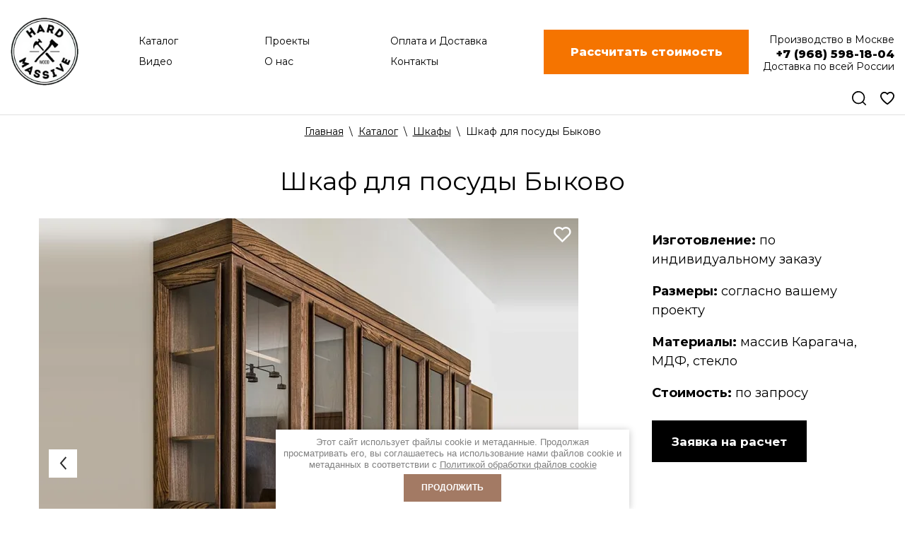

--- FILE ---
content_type: text/html; charset=utf-8
request_url: https://hardmassive.ru/magazin/product/shkaf-dlya-posudy-bykovo
body_size: 34806
content:

	 <!doctype html>
 
<html lang="ru">
	 
	<head>
		 
		<meta charset="utf-8">
		 
		<meta name="robots" content="all"/>
		 <title>Шкаф из массива дерева для посуды на заказ</title>
<!-- assets.top -->
<meta property="og:title" content="Шкаф из массива дерева для посуды на заказ">
<meta name="twitter:title" content="Шкаф из массива дерева для посуды на заказ">
<meta property="og:description" content="Шкаф для посуды изготовлен из массива дерева и стекла. Шкаф ручной работы можно заказать у производителя мебели компании Хард Массив, Москва.">
<meta name="twitter:description" content="Шкаф для посуды изготовлен из массива дерева и стекла. Шкаф ручной работы можно заказать у производителя мебели компании Хард Массив, Москва.">
<meta property="og:image" content="https://hardmassive.ru/thumb/2/yJlroyjPeK0BDjYGChMubQ/350r350/d/shkaf_steklo_kamatcu_01.jpg">
<meta name="twitter:image" content="https://hardmassive.ru/thumb/2/yJlroyjPeK0BDjYGChMubQ/350r350/d/shkaf_steklo_kamatcu_01.jpg">
<meta property="og:image:type" content="image/jpeg">
<meta property="og:image:width" content="350">
<meta property="og:image:height" content="350">
<meta property="og:type" content="website">
<meta property="og:url" content="https://hardmassive.ru/magazin/product/shkaf-dlya-posudy-bykovo">
<meta property="og:site_name" content="Мебельная мастерская Hard Massive">
<meta property="fb:pages" content="174769622674854">
<meta name="twitter:card" content="summary">
<!-- /assets.top -->
 
		<meta name="description" content="Шкаф для посуды изготовлен из массива дерева и стекла. Шкаф ручной работы можно заказать у производителя мебели компании Хард Массив, Москва.">
		 
		<meta name="keywords" content="шкаф массив дерева">
		 
		<meta name="SKYPE_TOOLBAR" content="SKYPE_TOOLBAR_PARSER_COMPATIBLE">
		<meta name="viewport" content="width=device-width, height=device-height, initial-scale=1.0, maximum-scale=1.0, user-scalable=no">
		 
		<meta name="msapplication-tap-highlight" content="no"/>
		 
		<meta name="format-detection" content="telephone=no">
		 
		<meta http-equiv="x-rim-auto-match" content="none">
		  
		<link rel="stylesheet" href="/g/css/styles_articles_tpl.css">
		<link rel="preconnect" href="https://fonts.gstatic.com">
<link href="https://fonts.googleapis.com/css2?family=Montserrat:ital,wght@0,100;0,200;0,300;0,400;0,500;0,600;0,700;0,800;0,900;1,100;1,200;1,300;1,400;1,500;1,600;1,700;1,800;1,900&display=swap" rel="stylesheet"> 
		<link rel="stylesheet" href="/t/v3700/images/css/styles.css">
		 
		<link rel="stylesheet" href="/t/v3700/images/css/designblock.scss.css">
		 
		<link rel="stylesheet" href="/t/v3700/images/css/s3_styles.scss.css">
		 
		<script src="/g/libs/jquery/1.10.2/jquery.min.js"></script>
		 
		<script src="/g/s3/misc/adaptiveimage/1.0.0/adaptiveimage.js"></script>
		 <meta name="yandex-verification" content="35e28527a6b340de" />
<meta name="google-site-verification" content="lzLXcWHySwf9WRJJOxOejtwYzRvzt7z9sbutMfABQyg" />
<meta name="google-site-verification" content="MY_-sJMzYOd5l2N32F8c1XRrS6dIA2dypS61Knc3TFc" />

            <!-- 46b9544ffa2e5e73c3c971fe2ede35a5 -->
            <script src='/shared/s3/js/lang/ru.js'></script>
            <script src='/shared/s3/js/common.min.js'></script>
        <link rel='stylesheet' type='text/css' href='/shared/s3/css/calendar.css' /><link rel='stylesheet' type='text/css' href='/shared/highslide-4.1.13/highslide.min.css'/>
<script type='text/javascript' src='/shared/highslide-4.1.13/highslide-full.packed.js'></script>
<script type='text/javascript'>
hs.graphicsDir = '/shared/highslide-4.1.13/graphics/';
hs.outlineType = null;
hs.showCredits = false;
hs.lang={cssDirection:'ltr',loadingText:'Загрузка...',loadingTitle:'Кликните чтобы отменить',focusTitle:'Нажмите чтобы перенести вперёд',fullExpandTitle:'Увеличить',fullExpandText:'Полноэкранный',previousText:'Предыдущий',previousTitle:'Назад (стрелка влево)',nextText:'Далее',nextTitle:'Далее (стрелка вправо)',moveTitle:'Передвинуть',moveText:'Передвинуть',closeText:'Закрыть',closeTitle:'Закрыть (Esc)',resizeTitle:'Восстановить размер',playText:'Слайд-шоу',playTitle:'Слайд-шоу (пробел)',pauseText:'Пауза',pauseTitle:'Приостановить слайд-шоу (пробел)',number:'Изображение %1/%2',restoreTitle:'Нажмите чтобы посмотреть картинку, используйте мышь для перетаскивания. Используйте клавиши вперёд и назад'};</script>
<link rel="icon" href="/favicon.png" type="image/png">
	<link rel="apple-touch-icon" href="/thumb/2/LWXycLAsrYVHUeczKuvz_w/r/favicon.png">
	<link rel="apple-touch-icon" sizes="57x57" href="/thumb/2/cSiQoKjZkTMIo0ziQoXd3Q/57c57/favicon.png">
	<link rel="apple-touch-icon" sizes="60x60" href="/thumb/2/ADHYAP_QOPaTX7kCwZk1yQ/60c60/favicon.png">
	<link rel="apple-touch-icon" sizes="72x72" href="/thumb/2/NUeGOwT7ccqi0vKCk5c7CQ/72c72/favicon.png">
	<link rel="apple-touch-icon" sizes="76x76" href="/thumb/2/hXphuvuCGMlCNmPwtBK8JQ/76c76/favicon.png">
	<link rel="apple-touch-icon" sizes="114x114" href="/thumb/2/eu_DCr8HaH-4Fl9Q5T1Yug/114c114/favicon.png">
	<link rel="apple-touch-icon" sizes="120x120" href="/thumb/2/3MmgBXK7FEpfGfzqoDIQig/120c120/favicon.png">
	<link rel="apple-touch-icon" sizes="144x144" href="/thumb/2/j9LDtrtN_JRbLahuwp6tEA/144c144/favicon.png">
	<link rel="apple-touch-icon" sizes="152x152" href="/thumb/2/hJpSN6oEQd3e9064W7B_Jg/152c152/favicon.png">
	<link rel="apple-touch-icon" sizes="180x180" href="/thumb/2/f_vyPxiafrQ-f6zkloMaLQ/180c180/favicon.png">
	
	<meta name="msapplication-TileImage" content="/thumb/2/bmMZwZpxmRExzY98ed18Wg/c/favicon.png">
	<meta name="msapplication-square70x70logo" content="/thumb/2/u4ZCgXlIt0M0m6gZuZtRyQ/70c70/favicon.png">
	<meta name="msapplication-square150x150logo" content="/thumb/2/foNNC3kvbPYBac4AKEENng/150c150/favicon.png">
	<meta name="msapplication-wide310x150logo" content="/thumb/2/4xXaTyEaqfQGm4mLgRUUfg/310c150/favicon.png">
	<meta name="msapplication-square310x310logo" content="/thumb/2/rmdEXcb0zBLSx3J7TTuAiw/310c310/favicon.png">

<!--s3_require-->
<link rel="stylesheet" href="/g/basestyle/1.0.1/user/user.css" type="text/css"/>
<link rel="stylesheet" href="/g/basestyle/1.0.1/user/user.blue.css" type="text/css"/>
<script type="text/javascript" src="/g/basestyle/1.0.1/user/user.js" async></script>
<!--/s3_require-->

<!--s3_goal-->
<script src="/g/s3/goal/1.0.0/s3.goal.js"></script>
<script>new s3.Goal({map:{"290809":{"goal_id":"290809","object_id":"8010409","event":"submit","system":"metrika","label":"vstrecha","code":"anketa"},"291009":{"goal_id":"291009","object_id":"8010209","event":"submit","system":"metrika","label":"uznat_cenu","code":"anketa"},"291209":{"goal_id":"291209","object_id":"8011009","event":"submit","system":"metrika","label":"cena_tovar","code":"anketa"}}, goals: [], ecommerce:[{"ecommerce":{"detail":{"products":[{"id":"2806521209","name":"Шкаф для посуды Быково","price":0,"brand":null,"category":"Шкафы/Мебель для хранения"}]}}}]});</script>
<!--/s3_goal-->

		<link href="/g/s3/anketa2/1.0.0/css/jquery-ui.css" rel="stylesheet" type="text/css"/>
		 
		<script src="/g/libs/jqueryui/1.10.0/jquery-ui.min.js" type="text/javascript"></script>
		 		<script src="/g/s3/anketa2/1.0.0/js/jquery.ui.datepicker-ru.js"></script>
		 
		<link rel="stylesheet" href="/g/libs/jquery-popover/0.0.3/jquery.popover.css">
		 
		<script src="/g/libs/jquery-popover/0.0.3/jquery.popover.min.js" type="text/javascript"></script>
		 
		<script src="/g/s3/misc/form/1.2.0/s3.form.js" type="text/javascript"></script>
		 
		<link rel="stylesheet" href="/g/libs/photoswipe/4.1.0/photoswipe.css">
		 
		<link rel="stylesheet" href="/g/libs/photoswipe/4.1.0/default-skin/default-skin.css">
		 
		<script type="text/javascript" src="/g/libs/photoswipe/4.1.0/photoswipe.min.js"></script>
		 
		<script type="text/javascript" src="/g/libs/photoswipe/4.1.0/photoswipe-ui-default.min.js"></script>
		 
		<script src="/g/libs/jquery-bxslider/4.1.2/jquery.bxslider.min.js" type="text/javascript"></script>
		
			 	
	<script>
		
	//$(document).on('ready', function(){
	
		var subm = 0;
			
		$(document).on('click','button[type=submit],.g-form-row--submit button',function(){

				var frm = $(this).parents('form');
			
				if (frm.get(0).checkValidity()) {
				  
					  if(subm!=1) {
				    	var data = frm.serialize();
				    	var url = '/';
				    	if(frm.find('input[name=form_id]').val() == 8266409){
				    	
				    		 url = "https://art-ko.ru/amo/auth.php?&yaid="+yaCounter26020740.getClientID()+"&"+data+"&d[3]="+frm.find('input[name="d[2]"]').val()+"&d[2]="+frm.find('input[name="d[1]"]').val()+"&d[1]="+frm.find('input[name="d[0]"]').val();
				    	} else {
				    
				    		 url = "https://art-ko.ru/amo/auth.php?&yaid="+yaCounter26020740.getClientID()+"&"+data;
				    	}
					
					var settings = {
			          'cache': false,
			          'dataType': "jsonp",
			          "async": true,
			          "crossDomain": true,
			          "url": url,
			          "method": "GET",
			          "headers": {
			              "accept": "application/json",
			              "Access-Control-Allow-Origin":"*"
			          }
			      }
			
			      $.ajax(settings).done(function (response) {
			          console.log(response);
			          subm = 1;
			
			      });
						
					}
				  } 
				return true;
			});
	//	});
	</script>
	<style>
	@charset "utf-8";.art_h1{margin:0;padding:0 0 10px;font-style:italic;font-size:23px}.art_path{padding:7px 0}.art-tpl__title{margin:0 0 5px;font-size:22px}.art-tpl__title a{text-decoration:none}.art-tpl__title a:hover{text-decoration:underline}.tab_null{border:none;border-spacing:0;border-collapse:collapse;width:100%}.tab_null .td{border:none;padding:0;vertical-align:top;text-align:left}.tab_null .art-tpl__thumb{padding:6px 5px 6px 0;float:left}.tab_null .art-tpl__thumb .highslide:hover img,.tab_null .art-tpl__thumb img{border:none}.art-tpl__note{font-size:12px;line-height:1.5em;overflow:hidden}.art-tpl__inf{margin:0 0 25px;text-align:left;font-size:12px}.art-tpl__inf .date_art{padding-right:12px}.art-tpl__inf .read_more{padding-left:12px}.art-tpl__folders{width:230px}.art-tpl__folders__title{font-size:22px}.art-tpl__folders ul{padding-left:16px}.art_list .art-tpl__title{margin:0 0 11px;font-size:22px}.art_list .tab_null{border:none;border-spacing:0;border-collapse:collapse;width:100%}.art_list .tab_null .td{border:none;padding:0;vertical-align:top;text-align:left}.art_list .art-tpl{margin:0 auto 10px}.art_list .art-tpl__thumb{padding:0 5px 0 0;float:left}.art_list .art-tpl__folders{width:200px}.requi,span.red{color:red}.comment-body{margin:2px 0;padding:10px}.no_form{padding:15px 0}img.captcha{border:none}
	</style>
<meta name="yandex-verification" content="35e28527a6b340de" />
<meta name="google-site-verification" content="lzLXcWHySwf9WRJJOxOejtwYzRvzt7z9sbutMfABQyg" />
<meta name="google-site-verification" content="MY_-sJMzYOd5l2N32F8c1XRrS6dIA2dypS61Knc3TFc" />

            <!-- 46b9544ffa2e5e73c3c971fe2ede35a5 -->
            <script src='/shared/s3/js/lang/ru.js'></script>
            <script src='/shared/s3/js/common.min.js'></script>
        <link rel='stylesheet' type='text/css' href='/shared/s3/css/calendar.css' /><link rel='stylesheet' type='text/css' href='/shared/highslide-4.1.13/highslide.min.css'/>
<script type='text/javascript' src='/shared/highslide-4.1.13/highslide-full.packed.js'></script>
<script type='text/javascript'>
hs.graphicsDir = '/shared/highslide-4.1.13/graphics/';
hs.outlineType = null;
hs.showCredits = false;
hs.lang={cssDirection:'ltr',loadingText:'Загрузка...',loadingTitle:'Кликните чтобы отменить',focusTitle:'Нажмите чтобы перенести вперёд',fullExpandTitle:'Увеличить',fullExpandText:'Полноэкранный',previousText:'Предыдущий',previousTitle:'Назад (стрелка влево)',nextText:'Далее',nextTitle:'Далее (стрелка вправо)',moveTitle:'Передвинуть',moveText:'Передвинуть',closeText:'Закрыть',closeTitle:'Закрыть (Esc)',resizeTitle:'Восстановить размер',playText:'Слайд-шоу',playTitle:'Слайд-шоу (пробел)',pauseText:'Пауза',pauseTitle:'Приостановить слайд-шоу (пробел)',number:'Изображение %1/%2',restoreTitle:'Нажмите чтобы посмотреть картинку, используйте мышь для перетаскивания. Используйте клавиши вперёд и назад'};</script>
<link rel="icon" href="/favicon.png" type="image/png">
	<link rel="apple-touch-icon" href="/thumb/2/LWXycLAsrYVHUeczKuvz_w/r/favicon.png">
	<link rel="apple-touch-icon" sizes="57x57" href="/thumb/2/cSiQoKjZkTMIo0ziQoXd3Q/57c57/favicon.png">
	<link rel="apple-touch-icon" sizes="60x60" href="/thumb/2/ADHYAP_QOPaTX7kCwZk1yQ/60c60/favicon.png">
	<link rel="apple-touch-icon" sizes="72x72" href="/thumb/2/NUeGOwT7ccqi0vKCk5c7CQ/72c72/favicon.png">
	<link rel="apple-touch-icon" sizes="76x76" href="/thumb/2/hXphuvuCGMlCNmPwtBK8JQ/76c76/favicon.png">
	<link rel="apple-touch-icon" sizes="114x114" href="/thumb/2/eu_DCr8HaH-4Fl9Q5T1Yug/114c114/favicon.png">
	<link rel="apple-touch-icon" sizes="120x120" href="/thumb/2/3MmgBXK7FEpfGfzqoDIQig/120c120/favicon.png">
	<link rel="apple-touch-icon" sizes="144x144" href="/thumb/2/j9LDtrtN_JRbLahuwp6tEA/144c144/favicon.png">
	<link rel="apple-touch-icon" sizes="152x152" href="/thumb/2/hJpSN6oEQd3e9064W7B_Jg/152c152/favicon.png">
	<link rel="apple-touch-icon" sizes="180x180" href="/thumb/2/f_vyPxiafrQ-f6zkloMaLQ/180c180/favicon.png">
	
	<meta name="msapplication-TileImage" content="/thumb/2/bmMZwZpxmRExzY98ed18Wg/c/favicon.png">
	<meta name="msapplication-square70x70logo" content="/thumb/2/u4ZCgXlIt0M0m6gZuZtRyQ/70c70/favicon.png">
	<meta name="msapplication-square150x150logo" content="/thumb/2/foNNC3kvbPYBac4AKEENng/150c150/favicon.png">
	<meta name="msapplication-wide310x150logo" content="/thumb/2/4xXaTyEaqfQGm4mLgRUUfg/310c150/favicon.png">
	<meta name="msapplication-square310x310logo" content="/thumb/2/rmdEXcb0zBLSx3J7TTuAiw/310c310/favicon.png">

<!--s3_require-->
<link rel="stylesheet" href="/g/basestyle/1.0.1/user/user.css" type="text/css"/>
<link rel="stylesheet" href="/g/basestyle/1.0.1/user/user.blue.css" type="text/css"/>
<script type="text/javascript" src="/g/basestyle/1.0.1/user/user.js" async></script>
<!--/s3_require-->

<!--s3_goal-->
<script src="/g/s3/goal/1.0.0/s3.goal.js"></script>
<script>new s3.Goal({map:{"290809":{"goal_id":"290809","object_id":"8010409","event":"submit","system":"metrika","label":"vstrecha","code":"anketa"},"291009":{"goal_id":"291009","object_id":"8010209","event":"submit","system":"metrika","label":"uznat_cenu","code":"anketa"},"291209":{"goal_id":"291209","object_id":"8011009","event":"submit","system":"metrika","label":"cena_tovar","code":"anketa"}}, goals: [], ecommerce:[{"ecommerce":{"detail":{"products":[{"id":"2806521209","name":"Шкаф для посуды Быково","price":0,"brand":null,"category":"Шкафы/Мебель для хранения"}]}}}]});</script>
<!--/s3_goal-->
					
		
		
		
			<link rel="stylesheet" type="text/css" href="/g/shop2v2/default/css/theme.less.css">		
			<script type="text/javascript" src="/g/printme.js"></script>
		<script type="text/javascript" src="/g/shop2v2/default/js/tpl.js"></script>
		<script type="text/javascript" src="/g/shop2v2/default/js/baron.min.js"></script>
		
			<script type="text/javascript" src="/g/shop2v2/default/js/shop2.2.js"></script>
		
	<script type="text/javascript">shop2.init({"productRefs": {"2427122209":{"redaktiruemyj_blok":{"3c63be94a456ab3d64c59a41eef04fc1":["2806521209"]},"alt_izobrazenia_tovara":{"\u0428\u043a\u0430\u0444 \u0438\u0437 \u043c\u0430\u0441\u0441\u0438\u0432\u0430 \u041a\u0430\u0440\u0430\u0433\u0430\u0447\u0430 \u0438 \u0441\u0442\u0435\u043a\u043b\u0430":["2806521209"]},"form_title":{"\u0421\u0434\u0435\u043b\u0430\u0435\u043c \u0442\u0430\u043a\u043e\u0439 \u0448\u043a\u0430\u0444 \u043f\u043e \u0412\u0430\u0448\u0438\u043c \u0440\u0430\u0437\u043c\u0435\u0440\u0430\u043c!":["2806521209"]},"form_subtitle":{"\u041c\u044b \u0434\u0435\u043b\u0430\u0435\u043c \u043c\u0435\u0431\u0435\u043b\u044c \u043d\u0430 \u0437\u0430\u043a\u0430\u0437 \u043f\u043e \u0440\u0430\u0437\u043c\u0435\u0440\u0430\u043c \u0438 \u043f\u043e\u0436\u0435\u043b\u0430\u043d\u0438\u044f\u043c \u0437\u0430\u043a\u0430\u0437\u0447\u0438\u043a\u0430. \u041d\u0430\u043f\u0438\u0448\u0438\u0442\u0435, \u043a\u0430\u043a\u0438\u043c \u0434\u043e\u043b\u0436\u0435\u043d \u0431\u044b\u0442\u044c \u0412\u0430\u0448 \u0448\u043a\u0430\u0444, \u0438 \u043c\u044b \u0440\u0430\u0441\u0441\u0447\u0438\u0442\u0430\u0435\u043c \u0435\u0433\u043e \u0446\u0435\u043d\u0443.":["2806521209"]},"tekst_ot_pered_cenoj":{"1":["2806521209"]}},"2427111209":{"price_hide":{"1":["2806510209"]},"alt_izobrazenia_tovara":{"\u0416\u0443\u0440\u043d\u0430\u043b\u044c\u043d\u044b\u0439 \u0441\u0442\u043e\u043b\u0438\u043a \u0438\u0437 \u043a\u0430\u0440\u0430\u0433\u0430\u0447\u0430":["2806510209"]}},"2179120900":{"title_izobrazenia_tovara":{"\u0413\u0430\u0440\u0434\u0435\u0440\u043e\u0431\u043d\u0430\u044f \u043a\u043e\u043c\u043d\u0430\u0442\u0430 \u043d\u0430 \u0437\u0430\u043a\u0430\u0437":["2684648700"]},"alt_izobrazenia_tovara":{"\u0413\u0430\u0440\u0434\u0435\u0440\u043e\u0431\u043d\u0430\u044f \u043a\u043e\u043c\u043d\u0430\u0442\u0430 \u043f\u043e \u0438\u043d\u0434\u0438\u0432\u0438\u0434\u0443\u0430\u043b\u044c\u043d\u043e\u043c\u0443 \u0437\u0430\u043a\u0430\u0437\u0443":["2684648700"]}},"510475100":{"alt_izobrazenia_tovara":{"\u0428\u043a\u0430\u0444 \u0438\u0437 \u0434\u0435\u0440\u0435\u0432\u0430 \u0438 \u0442\u043e\u043d\u0438\u0440\u043e\u0432\u0430\u043d\u043d\u043e\u0433\u043e \u0441\u0442\u0435\u043a\u043b\u0430 \u043d\u0430 \u0437\u0430\u043a\u0430\u0437":["649935300"]}},"532274700":{"alt_izobrazenia_tovara":{"\u0428\u043a\u0430\u0444 \u0438\u0437 \u043c\u0430\u0441\u0441\u0438\u0432\u0430 \u0434\u0435\u0440\u0435\u0432\u0430 \u0438 \u0441\u0442\u0435\u043a\u043b\u0430 \u043d\u0430 \u0437\u0430\u043a\u0430\u0437":["672513100"]}},"1241853100":{"alt_izobrazenia_tovara":{"\u041d\u0430\u0441\u0442\u0435\u043d\u043d\u0430\u044f \u043f\u0430\u043d\u0435\u043b\u044c \u0438\u0437 \u043c\u0430\u0441\u0441\u0438\u0432\u0430 \u0434\u0435\u0440\u0435\u0432\u0430":["1559961100"]}},"2427063809":{"alt_izobrazenia_tovara":{"\u0428\u043a\u0430\u0444 \u0432\u043e\u043a\u0440\u0443\u0433 \u043e\u043a\u043d\u0430 \u0441\u043e \u0441\u0442\u043e\u043b\u043e\u043c \u043d\u0430 \u0437\u0430\u043a\u0430\u0437":["2806462809"]}},"2427125809":{"alt_izobrazenia_tovara":{"\u0428\u043a\u0430\u0444-\u0431\u0443\u0444\u0435\u0442 \u0438\u0437 \u043c\u0430\u0441\u0441\u0438\u0432\u0430 \u0434\u0435\u0440\u0435\u0432\u0430 \u043d\u0430 \u0437\u0430\u043a\u0430\u0437":["2806524809"]}},"2427126209":{"alt_izobrazenia_tovara":{"\u0428\u043a\u0430\u0444-\u0431\u0438\u0431\u043b\u0438\u043e\u0442\u0435\u043a\u0430 \u0438\u0437 \u043c\u0430\u0441\u0441\u0438\u0432\u0430 \u0434\u0435\u0440\u0435\u0432\u0430 \u043d\u0430 \u0437\u0430\u043a\u0430\u0437":["2806525209"]}},"2449400609":{"alt_izobrazenia_tovara":{"\u0428\u043a\u0430\u0444 \u0438\u0437 \u0434\u0435\u0440\u0435\u0432\u0430 \u0438 \u0441\u0442\u0435\u043a\u043b\u0430 \u043f\u043e \u0438\u043d\u0434\u0438\u0432\u0438\u0434\u0443\u0430\u043b\u044c\u043d\u043e\u043c\u0443 \u0434\u0438\u0437\u0430\u0439\u043d\u0443":["2831654009"]}},"2314546100":{"alt_izobrazenia_tovara":{"\u0414\u0438\u0437\u0430\u0439\u043d\u0435\u0440\u0441\u043a\u0438\u0439 \u0441\u0442\u043e\u043b\u0438\u043a \u0438\u0437 \u043c\u0430\u0441\u0441\u0438\u0432\u0430 \u0434\u0435\u0440\u0435\u0432\u0430":["2842674900"]}},"2523871209":{"alt_izobrazenia_tovara":{"\u0422\u0443\u043c\u0431\u0430 \u043f\u043e\u0434 \u0442\u0435\u0445\u043d\u0438\u043a\u0443 \u0441 \u0441\u0438\u0441\u0442\u0435\u043c\u043e\u0439 \u0445\u0440\u0430\u043d\u0435\u043d\u0438\u044f \u043d\u0430 \u0437\u0430\u043a\u0430\u0437":["2919179009"]}}},"apiHash": {"getPromoProducts":"0d368dd3e785c01ff8ce89aa52696ca7","getSearchMatches":"399d93643485fef75bb7bac70a7b7dc3","getFolderCustomFields":"e20bc53d3fbb4ce2d0927ef9fd6fec3a","getProductListItem":"9a686dd34e8c7801902de11616ffded6","cartAddItem":"1138ce02f96363e8bacf7bd4bd7425f8","cartRemoveItem":"df1d82771adaf17480a5b1b21a043b29","cartUpdate":"ea170c09debd1107de6ebef7605f50a2","cartRemoveCoupon":"36c65792bb119cb257e1c5f87450a764","cartAddCoupon":"1f7017a535198f178f5f682f6d0686ef","deliveryCalc":"4fcf1f2550d0f33d6b830ce90e5f4cca","printOrder":"ce5f0600aaec7635d757948e7a07247b","cancelOrder":"dab761a06715f884fe8edf48f87f23e3","cancelOrderNotify":"8aab7da4c9ba6445abc3ec9f65dc88e8","repeatOrder":"c0a0e531bdc5771c09564ddac52bab67","paymentMethods":"4034c0e859e5b59f4eefb852f10ee8fc","compare":"39a9028196d016ecf0ea372bf2e047af"},"hash": null,"verId": 2426027,"mode": "product","step": "","uri": "/magazin","IMAGES_DIR": "/d/","my": {"show_sections":true,"price_on_request":true,"hide_article":true},"shop2_cart_order_payments": 1,"cf_margin_price_enabled": 0,"maps_yandex_key":"","maps_google_key":""});</script>
<style type="text/css">.product-item-thumb {width: 200px;}.product-item-thumb .product-image, .product-item-simple .product-image {height: 190px;width: 200px;}.product-item-thumb .product-amount .amount-title {width: 104px;}.product-item-thumb .product-price {width: 150px;}.shop2-product .product-side-l {width: 450px;}.shop2-product .product-image {height: 393px;width: 450px;}.shop2-product .product-thumbnails li {width: 140px;height: 140px;}</style>
		
		
		<script type="text/javascript" src="/g/libs/owl-carousel/2.3.4/owl.carousel.js"></script>
		
		<script src="/g/templates/shop2/2.61.2/js/plugins.min.js" charset="utf-8"></script>
		  
		<script type="text/javascript" src="/t/v3700/images/js/main.js"></script>
		
		<link rel="stylesheet" href="/g/libs/owl-carousel/2.3.4/owl.carousel.min.css">
		
		<link rel="stylesheet" href="/g/libs/lightgallery/v1.6.8/lightgallery.min.css">
		
		<link rel="stylesheet" href="/t/images/css/styles.scss.css">
		  
		<!--[if lt IE 10]> <script src="/g/libs/ie9-svg-gradient/0.0.1/ie9-svg-gradient.min.js"></script> <script src="/g/libs/jquery-placeholder/2.0.7/jquery.placeholder.min.js"></script> <script src="/g/libs/jquery-textshadow/0.0.1/jquery.textshadow.min.js"></script> <script src="/g/s3/misc/ie/0.0.1/ie.js"></script> <![endif]-->
		<!--[if lt IE 9]> <script src="/g/libs/html5shiv/html5.js"></script> <![endif]-->
		   
		<script src="/g/libs/jquery-inputmask/4.0.1/jquery.inputmask.js" charset="utf-8"></script>
		<script src="/g/libs/jquery-mg-validator/js/validator.js"></script>
		<link rel="stylesheet" href="/t/v3700/images/css/site.addons.new.scss.css">
		<link rel="stylesheet" href="/g/libs/jquery-slick/1.8.0/slick.css">
		<script src="/g/libs/jquery-slick/1.9.0/slick.min.js" charset="utf-8"></script>
		<script src="/t/v3700/images/js/site.addons.js" charset="utf-8"></script>
		<script src="/t/v3700/images/js/pagelist.js"></script>
		<link rel="stylesheet" href="/t/v3700/images/css/site_addons.scss.css">
		 
		 	<script>
		 		$(function(){
		 			var $menu = $('.head_block'),
						menuHeight = $menu.height(),
						$menuEmpty = $('.head-empty'),
						menuPos = $menu.offset().top;
				
					$menuEmpty.height(menuHeight)
						
					$(window).scroll(function(){
						if ( $(this).scrollTop() > menuPos ) {
							$menu.addClass('fixed');
						} else {
							$menu.removeClass('fixed');
						}
					});	
		 		});
		 	</script>
		 	<style>
		 		.filter-body { display: none;}
		 		.filter-wr .filter-title { text-align: center;}
		 		.widget-41 {
					height: auto;
				}
				.block-24 {
					z-index: 10;
				}
				.wrapper, body.folder .block-29 {max-height: none;}
		 	</style>
		 
		 
		<link rel="stylesheet" href="https://cdnjs.cloudflare.com/ajax/libs/noUiSlider/14.7.0/nouislider.min.css" />
		<script src="https://cdnjs.cloudflare.com/ajax/libs/noUiSlider/14.7.0/nouislider.min.js"></script>
		<script src="/t/v3700/images/site.addons2.js"></script>
		<link rel="stylesheet" href="/t/v3700/images/site.addons.scss.css">
		<link rel="stylesheet" href="/t/v3700/images/css/site.addons.css?ss=11769411910">
		<link rel="stylesheet" href="/t/v3700/images/css/addon_style.scss.css">
		<link rel="stylesheet" href="/t/v3700/images/site.addons2.scss.css">
		<link rel="stylesheet" href="/t/v3700/images/site.video.scss.css">
		<link rel="stylesheet" href="/t/v3700/images/site.fonts.scss.css">
		<link rel="stylesheet" href="/t/v3700/images/site.form.scss.css">
		<link rel="stylesheet" href="/t/v3700/images/site.head.scss.css">
		<link rel="stylesheet" href="/t/v3700/images/site.favorites.scss.css">
		<link rel="stylesheet" href="/t/v3700/images/site.addons3.scss.css">
		
	</head>
	<body class="product sand">
		 
		<div class="wrapper editorElement layer-type-wrapper" >
			  <div class="side-panel side-panel-5 widget-type-side_panel editorElement layer-type-widget widget-4" data-layers="['widget-3':['screen':'inSide','tablet-landscape':'inSide','tablet-portrait':'inSide','mobile-landscape':'inSide','mobile-portrait':'inSide'],'widget-5':['tablet-landscape':'onTop','tablet-portrait':'onTop','mobile-landscape':'onTop','mobile-portrait':'onTop'],'widget-66':['tablet-landscape':'onTop','tablet-portrait':'onTop','mobile-landscape':'onTop','mobile-portrait':'onTop'],'widget-23':['tablet-landscape':'inSide','tablet-portrait':'inSide','mobile-landscape':'inSide','mobile-portrait':'inSide'],'widget-40':['tablet-landscape':'onTop','tablet-portrait':'onTop','mobile-landscape':'onTop','mobile-portrait':'onTop'],'only_phone':['tablet-landscape':'onTop','tablet-portrait':'onTop','mobile-landscape':'onTop','mobile-portrait':'onTop'], 'favorite_top2':['tablet-landscape':'onTop','tablet-portrait':'onTop','mobile-landscape':'onTop','mobile-portrait':'onTop']]" data-phantom="1" data-position="right">
	<div class="side-panel-top">
		<div class="side-panel-button" onclick="fbq('track', 'InitiateCheckout');">
			<span class="side-panel-button-icon">
				<span class="side-panel-button-icon-line"></span>
				<span class="side-panel-button-icon-line"></span>
				<span class="side-panel-button-icon-line"></span>
			</span>
		</div>
		<div class="side-panel-top-inner" ></div>
	</div>
	<div class="side-panel-mask"></div>
	<div class="side-panel-content">
		<div class="side-panel-close"></div>		<div class="side-panel-content-inner">
				<a class="s_m" href="javascript:void(0);"  data-api-type="popup-form" data-api-url="/-/x-api/v1/public/?method=form/postform&param[form_id]=8011409&param[tpl]=wm.form.popup.tpl&placeholder=title&tit_en=1&sh_err_msg=0&ic_en=0&u_s=/users" data-wr-class="popover-wrap-72"><span>Рассчитать стоимость</span></a>
 
						<a href="https://hardmassive.ru/search" class="s_m">Поиск</a>
			
		</div>
		 
	</div>
	
</div>   
			
	<div class="editorElement layer-type-block ui-droppable block-8 prod_page" >
		<div class="editorElement layer-type-block ui-droppable block-2" >
			<div class="blocks-wrapper">
				<div class="block-top">
					<div class="site-name-6 widget-5 widget-type-site_name editorElement layer-type-widget">
																		<div class="sn-wrap"> 
							 
								<div class="sn-logo">
									<a href="//hardmassive.ru">
										<img src="/d/logo_big.png" alt="Мебель на заказ">
									</a>
								</div>
							 
													</div>
					</div>
					<div class="block-bottom head_block">
													<div class="fixed-logo">
									<a href="//hardmassive.ru">
								<span>
									<img src="/d/logo_big.png" alt="Мебель на заказ">
								</span>
								</a>
							</div>
												<div class="menu-top">
							<div class="widget-999 horizontal menu-4 wm-widget-menu widget-type-menu_horizontal editorElement layer-type-widget" data-screen-button="" data-responsive-tl="" data-responsive-tp="" data-responsive-ml="columned" data-more-text="..." data-child-icons="0">
								 
								<div class="menu-button">
									Меню
								</div>
								 
								<div class="menu-scroll">
									  
									  
									 <ul><li class="has_ul opened active menu-item"><a href="/magazin" ><span class="menu-item-text">Каталог</span></a><ul class="level-2"><li class="has_ul"><a href="/magazin/folder/stoly" ><b>Столы</b></a><ul class="level-3"><li><a href="https://hardmassive.ru/stoly-nalichie" >Столы в наличии</a></li><li><a href="/magazin/folder/obedennyy-stol-na-zakaz" >Столы обеденные</a></li><li><a href="/magazin/folder/kofeynyye-stoliki" >Столы журнальные</a></li><li><a href="/magazin/folder/pismennyye-stoly" >Столы письменные</a></li><li><a href="/magazin/folder/stoly-v-peregovornuyu" >Столы переговорные</a></li><li><a href="/magazin/folder/stoly-dlya-ulicy-i-besedki" >Столы для улицы</a></li></ul></li><li><a href="/magazin/folder/shkafy-1" >Шкафы</a></li><li><a href="/magazin/folder/krovati" >Кровати, Диваны</a></li><li><a href="/magazin/folder/kuhni" >Кухни</a></li><li class="has_ul"><a href="https://hardmassive.ru/magazin/folder/tumby" ><b>Комоды, Тумбы</b></a><ul class="level-3"><li><a href="https://hardmassive.ru/magazin/folder/tumby-pod-tv" >Тумбы под ТВ</a></li><li><a href="https://hardmassive.ru/magazin/tumby-pod-rakovinu" >Тумбы под раковину</a></li><li><a href="https://hardmassive.ru/magazin/folder/komod-na-zakaz" >Комоды</a></li></ul></li><li><a href="/magazin/folder/konsoli" >Консоли</a></li><li><a href="/magazin/folder/lestnicy" >Лестницы</a></li><li class="has_ul"><a href="/magazin/folder/stoleshnitsy" ><b>Столешницы</b></a><ul class="level-3"><li><a href="https://hardmassive.ru/magazin/folder/stoleshnicy-pod-rakovinu" >Под раковину</a></li><li><a href="https://hardmassive.ru/magazin/folder/barnye-stoleshnicy" >Барные</a></li><li><a href="https://hardmassive.ru/magazin/folder/stoleshnicy-pod-tv" >Под ТВ</a></li></ul></li><li><a href="/magazin/folder/stelazhi" >Стеллажи</a></li><li><a href="/magazin/folder/door" >Двери</a></li><li><a href="/magazin/folder/raznoe" >Декор</a></li><li><a href="/magazin/folder/garderobnye-na-zakaz" >Гардеробные</a></li><li><a href="/magazin/folder/zerkala" >Зеркала</a></li><li><a href="https://hardmassive.ru/magazin/folder/stulya" >Кресла, стулья, лавки</a></li><li><a href="https://hardmassive.ru/magazin/folder/mezhkomnatnye-peregorodki" >Межкомнатные перегородки</a></li><li><a href="https://hardmassive.ru/bani" >Бани</a></li></ul></li><li class="menu-item"><a href="/individualnyy-dizayn" ><span class="menu-item-text">Проекты</span></a></li><li class="menu-item"><a href="/oplata-i-dostavka" ><span class="menu-item-text">Оплата и Доставка</span></a></li><li class="menu-item"><a href="/video" ><span class="menu-item-text">Видео</span></a></li><li class="menu-item"><a href="/o-kompanii" ><span class="menu-item-text">О нас</span></a></li><li class="menu-item"><a href="/kontakty" ><span class="menu-item-text">Контакты</span></a></li></ul> 
								</div>
								 
							</div>
						</div>
							<a class="button-72 widget-40 widget-type-button editorElement layer-type-widget" href="javascript:void(0);"  data-api-type="popup-form" data-api-url="/-/x-api/v1/public/?method=form/postform&param[form_id]=8011409&param[tpl]=wm.form.popup.tpl&placeholder=title&tit_en=1&sh_err_msg=0&ic_en=0&u_s=/users" data-wr-class="popover-wrap-72"><span>Рассчитать стоимость</span></a>
 
							<div class="fix_phone phones-7 widget-6 phones-block contacts-block widget-type-contacts_phone editorElement layer-type-widget">
		<div class="inner">
			<label class="cell-icon" for="tg-phones-7">
				<div class="icon"></div>
			</label>
			<input id="tg-phones-7" class="tgl-but" type="checkbox">
			<div class="block-body-drop">
				<div class="cell-text">
					<div class="title"><div class="align-elem">
						
						</div></div>
					<div class="text_body">
						<div class="align-elem">
															<div><a class="ya-phone" href="tel:+79685981804"><span class="ya-phone">+7 (968) 598-18-04</span></a></div>													</div>
						
					</div>
									</div>
			</div>
		</div>
			</div>
													<div class="favorite_top favorite_top2 not-user  is-null">
								<a href="/magazin/favorites" class="favorite_link">
								    <span>
										<ins>0</ins>
								    </span>
								    <i>
								    	<svg xmlns="http://www.w3.org/2000/svg" viewBox="0 0 23 21" width="23" height="21" data-prefix="ieto65dl8">
								            <path d="M16.2 1.1V0h-.1l.1 1.1zm-2.7.8L13 1l.5.9zm-6.7-.8V0h-.1l.1 1.1zM1.1 7H0h1.1zm10.4 13l-.6.9c.4.2.8.3 1.2 0l-.6-.9zM21.9 7h-1 1zM11.5 4l.9.5-.9-.5zm0 0l-.9.5.9-.5zm0 0V3v1zm4.7-4C15 .1 13.9.4 13 1l1.1 1.8c.7-.4 1.4-.7 2.2-.7L16.2 0zM13 1c-1 .6-1.8 1.4-2.3 2.4l1.8 1.1c.4-.7 1-1.3 1.7-1.7L13 1zm-.6 2.5C11.8 2.5 11 1.6 10 1L8.9 2.8c.7.4 1.2 1 1.7 1.7l1.8-1zM10 1C9 .4 7.9 0 6.8 0l-.1 2.1c.8 0 1.6.3 2.2.7L10 1zM6.8 0C5 0 3.2.7 2 2.1l1.5 1.5c.9-.9 2-1.4 3.3-1.4V0zM2 2.1C.7 3.4 0 5.2 0 7h2.1c0-1.3.5-2.6 1.4-3.5L2 2.1zM0 7c0 1.7.8 3.5 1.8 5 1 1.6 2.4 3.1 3.7 4.4 1.7 1.6 3.4 3.1 5.3 4.4l.6-.9.6-.9s-.1 0-.1-.1c-.5-.4-1-.7-1.5-1.1-1.2-1-2.4-2-3.5-3.1-1.3-1.2-2.5-2.6-3.4-4C2.6 9.4 2.1 8.1 2.1 7H0zm11.5 13l.6.9.1-.1c.1-.1.2-.1.3-.2 1.7-1.3 3.3-2.6 4.9-4.1 1.3-1.3 2.7-2.8 3.7-4.4 1-1.6 1.8-3.3 1.8-5h-2.1c0 1.1-.5 2.5-1.5 3.9-.9 1.4-2.2 2.8-3.4 4-1.6 1.5-3.2 2.9-5 4.2l-.1.1.7.7zM23 7c0-1.8-.7-3.6-2-4.9l-1.5 1.5c.9.9 1.4 2.2 1.4 3.5H23zm-2-4.9C19.8.8 18 0 16.2 0v2.1c1.2 0 2.4.5 3.3 1.4L21 2.1zM10.6 3.5l.1-.1c.2-.3.5-.4.8-.4v2.1c.4 0 .7-.2.9-.5l-1.8-1.1zm0 1c0 .1.1.1.1.1.1.1.3.4.8.4V3c.3 0 .6.1.8.4l.1.1-1.8 1z" class="path-ivtnsevic"></path>
								        </svg>
								    </i>
							    </a>
							</div>
											 </div>
						<a class="button-72 widget-40 widget-type-button editorElement layer-type-widget" href="javascript:void(0);"  data-api-type="popup-form" data-api-url="/-/x-api/v1/public/?method=form/postform&param[form_id]=8011409&param[tpl]=wm.form.popup.tpl&placeholder=title&tit_en=1&sh_err_msg=0&ic_en=0&u_s=/users" data-wr-class="popover-wrap-72"><span>Рассчитать стоимость</span></a>
 
					
					<a class="ya-phone button-72 widget-40 widget-type-button editorElement layer-type-widget mobile only_phone" href="tel:+79685981804"></a>
					
						<div class="phones-7 widget-6 widget-66 phones-block contacts-block widget-type-contacts_phone editorElement layer-type-widget">
		<div class="inner">
			<label class="cell-icon" for="tg-phones-7">
				<div class="icon"></div>
			</label>
			<input id="tg-phones-7" class="tgl-but" type="checkbox">
			<div class="block-body-drop">
				<div class="cell-text">
					<div class="title"><div class="align-elem">
						Производство в Москве
						</div></div>
					<div class="text_body">
						<div class="align-elem">
															<div><a class="ya-phone" href="tel:+79685981804"><span class="ya-phone">+7 (968) 598-18-04</span></a></div>													</div>
						
					</div>
										<div class="title"><div class="align-elem">
						Доставка по всей России
						</div></div>
									</div>
			</div>
		</div>
			</div>
   
				</div>
				<div class="block-bottom">
					<div class="search-site">
						<form action="/magazin/search" enctype="multipart/form-data" class="site-search-form clear-self">
							<input type="text" class="search-text" name="search_text" onBlur="this.placeholder=this.placeholder==''?'Поиск по сайту':this.placeholder" onFocus="this.placeholder=this.placeholder=='Поиск по сайту'?'':this.placeholder;" placeholder="Поиск по сайту" />
							<input type="submit" class="search-but" value=""/>
						<re-captcha data-captcha="recaptcha"
     data-name="captcha"
     data-sitekey="6LcNwrMcAAAAAOCVMf8ZlES6oZipbnEgI-K9C8ld"
     data-lang="ru"
     data-rsize="invisible"
     data-type="image"
     data-theme="light"></re-captcha></form>
						<div class="search-open"></div>
													<div class="favorite_top not-user  is-null">
								<a href="/magazin/favorites" class="favorite_link">
								    <span>
										<ins>0</ins>
								    </span>
								    <i>
								    	<svg xmlns="http://www.w3.org/2000/svg" viewBox="0 0 23 21" width="23" height="21" data-prefix="ieto65dl8">
								            <path d="M16.2 1.1V0h-.1l.1 1.1zm-2.7.8L13 1l.5.9zm-6.7-.8V0h-.1l.1 1.1zM1.1 7H0h1.1zm10.4 13l-.6.9c.4.2.8.3 1.2 0l-.6-.9zM21.9 7h-1 1zM11.5 4l.9.5-.9-.5zm0 0l-.9.5.9-.5zm0 0V3v1zm4.7-4C15 .1 13.9.4 13 1l1.1 1.8c.7-.4 1.4-.7 2.2-.7L16.2 0zM13 1c-1 .6-1.8 1.4-2.3 2.4l1.8 1.1c.4-.7 1-1.3 1.7-1.7L13 1zm-.6 2.5C11.8 2.5 11 1.6 10 1L8.9 2.8c.7.4 1.2 1 1.7 1.7l1.8-1zM10 1C9 .4 7.9 0 6.8 0l-.1 2.1c.8 0 1.6.3 2.2.7L10 1zM6.8 0C5 0 3.2.7 2 2.1l1.5 1.5c.9-.9 2-1.4 3.3-1.4V0zM2 2.1C.7 3.4 0 5.2 0 7h2.1c0-1.3.5-2.6 1.4-3.5L2 2.1zM0 7c0 1.7.8 3.5 1.8 5 1 1.6 2.4 3.1 3.7 4.4 1.7 1.6 3.4 3.1 5.3 4.4l.6-.9.6-.9s-.1 0-.1-.1c-.5-.4-1-.7-1.5-1.1-1.2-1-2.4-2-3.5-3.1-1.3-1.2-2.5-2.6-3.4-4C2.6 9.4 2.1 8.1 2.1 7H0zm11.5 13l.6.9.1-.1c.1-.1.2-.1.3-.2 1.7-1.3 3.3-2.6 4.9-4.1 1.3-1.3 2.7-2.8 3.7-4.4 1-1.6 1.8-3.3 1.8-5h-2.1c0 1.1-.5 2.5-1.5 3.9-.9 1.4-2.2 2.8-3.4 4-1.6 1.5-3.2 2.9-5 4.2l-.1.1.7.7zM23 7c0-1.8-.7-3.6-2-4.9l-1.5 1.5c.9.9 1.4 2.2 1.4 3.5H23zm-2-4.9C19.8.8 18 0 16.2 0v2.1c1.2 0 2.4.5 3.3 1.4L21 2.1zM10.6 3.5l.1-.1c.2-.3.5-.4.8-.4v2.1c.4 0 .7-.2.9-.5l-1.8-1.1zm0 1c0 .1.1.1.1.1.1.1.3.4.8.4V3c.3 0 .6.1.8.4l.1.1-1.8 1z" class="path-ivtnsevic"></path>
								        </svg>
								    </i>
							    </a>
							</div>
											</div>
				</div>
				 <div class="head-empty"></div>
			 </div>
		</div>
		  
		<div class="editorElement layer-type-block ui-droppable block-29" >
			
			<div class="editorElement layer-type-block ui-droppable block-33" >
				  
				 
<div class="widget-36 path widget-type-path editorElement layer-type-widget" data-url="/magazin"><a href="/">Главная</a><span>&nbsp; \ &nbsp;</span><a href="/magazin">Каталог</a><span>&nbsp; \ &nbsp;</span><a href="/magazin/folder/shkafy-1">Шкафы</a><span>&nbsp; \ &nbsp;</span>Шкаф для посуды Быково</div>			</div>
							<h1 class="h1 widget-35 widget-type-h1 editorElement layer-type-widget product_h1">
					Шкаф для посуды Быково
				</h1>
									
			<div class="editorElement layer-type-block ui-droppable block-3" >
				    
				<article class="content-74 content widget-41 widget-type-content editorElement layer-type-widget">
	<div class="shop2-cookies-disabled shop2-warning hide"></div>
	
	
	
		
							
			
							
			
							
			
		
					
<form 
	method="post" 
	action="/magazin?mode=cart&amp;action=add" 
	accept-charset="utf-8"
	class="shop2-product-page-wr">

	<input type="hidden" name="kind_id" value="2806521209"/>
	<input type="hidden" name="product_id" value="2427122209"/>
	<input type="hidden" name="meta" value='{&quot;alt_izobrazenia_tovara&quot;:&quot;\u0428\u043a\u0430\u0444 \u0438\u0437 \u043c\u0430\u0441\u0441\u0438\u0432\u0430 \u041a\u0430\u0440\u0430\u0433\u0430\u0447\u0430 \u0438 \u0441\u0442\u0435\u043a\u043b\u0430&quot;,&quot;form_title&quot;:&quot;\u0421\u0434\u0435\u043b\u0430\u0435\u043c \u0442\u0430\u043a\u043e\u0439 \u0448\u043a\u0430\u0444 \u043f\u043e \u0412\u0430\u0448\u0438\u043c \u0440\u0430\u0437\u043c\u0435\u0440\u0430\u043c!&quot;,&quot;form_subtitle&quot;:&quot;\u041c\u044b \u0434\u0435\u043b\u0430\u0435\u043c \u043c\u0435\u0431\u0435\u043b\u044c \u043d\u0430 \u0437\u0430\u043a\u0430\u0437 \u043f\u043e \u0440\u0430\u0437\u043c\u0435\u0440\u0430\u043c \u0438 \u043f\u043e\u0436\u0435\u043b\u0430\u043d\u0438\u044f\u043c \u0437\u0430\u043a\u0430\u0437\u0447\u0438\u043a\u0430. \u041d\u0430\u043f\u0438\u0448\u0438\u0442\u0435, \u043a\u0430\u043a\u0438\u043c \u0434\u043e\u043b\u0436\u0435\u043d \u0431\u044b\u0442\u044c \u0412\u0430\u0448 \u0448\u043a\u0430\u0444, \u0438 \u043c\u044b \u0440\u0430\u0441\u0441\u0447\u0438\u0442\u0430\u0435\u043c \u0435\u0433\u043e \u0446\u0435\u043d\u0443.&quot;,&quot;tekst_ot_pered_cenoj&quot;:1}'/>

		
	
	<div class="product-side-wrapper">
		<div class="product-side-l">
			<a href="javascript:shop2.back()" class="shop2-btn shop2-btn-back">Назад</a>
			<div class="product-image-wr">
					<div class="favorite_btn_wrapper in-list">
		<label class="favorite_btn " title="Добавить в избранное">
			<span class="icon"></span><span class="text-favorite">Добавить в избранное</span>		</label>
   </div>
				<div class="shop2-product-labels">
																										<div class="new_flags" style="display: inline-block;">
													</div>
														</div>
				<div class="product-image owl-carousel">
					
										<a href="/d/shkaf_steklo_kamatcu_01.jpg">
						<img src="/thumb/2/q8tbbnT15ANdjWbWzOtvRQ/763c685/d/shkaf_steklo_kamatcu_01.jpg" alt="Шкаф из массива Карагача и стекла" title="Шкаф для посуды Быково" />
					</a>
																						<a href="/thumb/2/33rYm22HYoBOnkza2XLowg/r/d/shkaf_steklo_kamatcu_06.jpg">
							<img src="/thumb/2/x6VtDE9418ZbvCO2f7kYNQ/763c685/d/shkaf_steklo_kamatcu_06.jpg" alt="Шкаф из массива Карагача и стекла" title="Шкаф для посуды Быково" />
						</a>
												<a href="/thumb/2/HKxeB48wQpyfDKa3Jip3wA/r/d/shkaf_steklo_kamatcu_02.jpg">
							<img src="/thumb/2/xZwZYCgGkBz6mx6VJTemcA/763c685/d/shkaf_steklo_kamatcu_02.jpg" alt="Шкаф из массива Карагача и стекла" title="Шкаф для посуды Быково" />
						</a>
												<a href="/thumb/2/hGethg83vz6CdqE9Tq6P5Q/r/d/shkaf_steklo_kamatcu_08.jpg">
							<img src="/thumb/2/iMQsMSIHaEoT7gvnZplXDA/763c685/d/shkaf_steklo_kamatcu_08.jpg" alt="Шкаф из массива Карагача и стекла" title="Шкаф для посуды Быково" />
						</a>
												<a href="/thumb/2/rbjJLvltYyNswX3WLcbF9A/r/d/shkaf_steklo_kamatcu_05.jpg">
							<img src="/thumb/2/DhyBEul83gQXWH6n7JWBCg/763c685/d/shkaf_steklo_kamatcu_05.jpg" alt="Шкаф из массива Карагача и стекла" title="Шкаф для посуды Быково" />
						</a>
												<a href="/thumb/2/gUDg0C0UolobIns8Gml8Pg/r/d/shkaf_steklo_kamatcu_03.jpg">
							<img src="/thumb/2/E5jw2t93lOinAJ5iWqwObA/763c685/d/shkaf_steklo_kamatcu_03.jpg" alt="Шкаф из массива Карагача и стекла" title="Шкаф для посуды Быково" />
						</a>
												<a href="/thumb/2/4RizUByz3CYC5s40ol_cGQ/r/d/shkaf_steklo_kamatcu_04.jpg">
							<img src="/thumb/2/WBX2D0MnR0ou4RQ9tZPu3Q/763c685/d/shkaf_steklo_kamatcu_04.jpg" alt="Шкаф из массива Карагача и стекла" title="Шкаф для посуды Быково" />
						</a>
												<a href="/thumb/2/jPSuaoQp1fVSPoHRwUkL0w/r/d/shkaf_steklo_kamatcu_07.jpg">
							<img src="/thumb/2/f74fRp1lKHlO95O4IILo5g/763c685/d/shkaf_steklo_kamatcu_07.jpg" alt="Шкаф из массива Карагача и стекла" title="Шкаф для посуды Быково" />
						</a>
															</div>
									<div class="card_image_thumbs">
												<a href="javascript:void(0);">
							<img src="/thumb/2/q8tbbnT15ANdjWbWzOtvRQ/763c685/d/shkaf_steklo_kamatcu_01.jpg" alt="Шкаф из массива Карагача и стекла" title="Шкаф для посуды Быково" />
						</a>
												
												<a href="javascript:void(0);">
							<img src="/thumb/2/x6VtDE9418ZbvCO2f7kYNQ/763c685/d/shkaf_steklo_kamatcu_06.jpg" alt="Шкаф из массива Карагача и стекла" title="Шкаф для посуды Быково" />
						</a>
												<a href="javascript:void(0);">
							<img src="/thumb/2/xZwZYCgGkBz6mx6VJTemcA/763c685/d/shkaf_steklo_kamatcu_02.jpg" alt="Шкаф из массива Карагача и стекла" title="Шкаф для посуды Быково" />
						</a>
												<a href="javascript:void(0);">
							<img src="/thumb/2/iMQsMSIHaEoT7gvnZplXDA/763c685/d/shkaf_steklo_kamatcu_08.jpg" alt="Шкаф из массива Карагача и стекла" title="Шкаф для посуды Быково" />
						</a>
												<a href="javascript:void(0);">
							<img src="/thumb/2/DhyBEul83gQXWH6n7JWBCg/763c685/d/shkaf_steklo_kamatcu_05.jpg" alt="Шкаф из массива Карагача и стекла" title="Шкаф для посуды Быково" />
						</a>
												<a href="javascript:void(0);">
							<img src="/thumb/2/E5jw2t93lOinAJ5iWqwObA/763c685/d/shkaf_steklo_kamatcu_03.jpg" alt="Шкаф из массива Карагача и стекла" title="Шкаф для посуды Быково" />
						</a>
												<a href="javascript:void(0);">
							<img src="/thumb/2/WBX2D0MnR0ou4RQ9tZPu3Q/763c685/d/shkaf_steklo_kamatcu_04.jpg" alt="Шкаф из массива Карагача и стекла" title="Шкаф для посуды Быково" />
						</a>
												<a href="javascript:void(0);">
							<img src="/thumb/2/f74fRp1lKHlO95O4IILo5g/763c685/d/shkaf_steklo_kamatcu_07.jpg" alt="Шкаф из массива Карагача и стекла" title="Шкаф для посуды Быково" />
						</a>
											</div>
							</div>
		</div>
		<div class="product-side-r">
			
							<div class="shop2-product-text-wr">
					<div class="shop2-product-text-left">
												
																								<div class="shop2-product-text-left_bot">
							<p><strong>Изготовление:</strong> по индивидуальному заказу</p>

<p><strong>Размеры:</strong> согласно вашему проекту</p>

<p><strong>Материалы:</strong> массив Карагача, МДФ, стекло</p>

<p><strong>Стоимость:</strong> по запросу</p>
						</div>
					</div>
									</div>
						
						
						

			
			
			<div class="bot_block">
				<div class="form-btn-wrap">
					<div class="form-btn">&nbsp;Оставить заявку&nbsp;</div>
				</div>
				<div class="rashet">
					<span style="color:#ffffff;">
						<span style="background-color:#000000;">&nbsp;Заявка на расчет&nbsp;</span>
					</span>
				</div>
				<p>&nbsp;</p>
								<ul class="accordion_square accordion-rounded1">
						                <li>
	                    <a href="javascript:void(0);">Оплата      <img src="/t/v3700/images/arrr.svg" alt=""></a>
	                    <div>
	                        <p>Заключаем договор. Оплата банковской картой, наличными или безналичный перевод.</p>

<ol>
	<li>Первый Аванс - 30%.</li>
	<li>После согласования проекта и утверждения материала - 40%.</li>
	<li>После доставки и монтажа - 20%.</li>
	<li>После подписания акта о приемке - 10%.</li>
</ol>

<p>Возможна рассрочка. Подробнее по телефону&nbsp;<a href="tel:+79685981804">+7 (968) 598-18-04</a>&nbsp;</p>
	                    </div>
	                </li>
	                	                <li>
	                    <a href="javascript:void(0);">Доставка      <img src="/t/v3700/images/arrr.svg" alt=""></a>
	                    <div>
	                        <p>Цена доставки&nbsp;<strong>по Москве и области</strong> зависит от этажа и условий подъема.<br />
<br />
<strong>По РФ</strong> - транспортной компанией и рассчитывается индивидуально.</p>
	                    </div>
	                </li>
	                	                <li>
	                    <a href="javascript:void(0);">Монтаж      <img src="/t/v3700/images/arrr.svg" alt=""></a>
	                    <div>
	                        Монтаж <strong>по Москве</strong>&nbsp;- бесплатно.<br />
<br />
<strong>По РФ</strong> - обговаривается перед подписанием договора.
	                    </div>
	                </li>
	                	            </ul>
								
			</div>
		</div>
	</div>
	<div class="shop2-clear-container"></div>
<re-captcha data-captcha="recaptcha"
     data-name="captcha"
     data-sitekey="6LcNwrMcAAAAAOCVMf8ZlES6oZipbnEgI-K9C8ld"
     data-lang="ru"
     data-rsize="invisible"
     data-type="image"
     data-theme="light"></re-captcha></form>
<!-- Product -->

					
			
																																
<div class="product-form-wrapper">
	<div class="product-form-l">
		<div class="product-form-wrap">
			<div class="product-form-wrap-in">
				<div class="product-form-wrap-inner">
					<div class="product-form-l__title">Сделаем такой шкаф по Вашим размерам!</div>
					<div class="product-form-l__subtitle">
						Мы делаем мебель на заказ по размерам и пожеланиям заказчика. Напишите, каким должен быть Ваш шкаф, и мы рассчитаем его цену.					</div>
					        <div class="tpl-anketa" data-api-url="/-/x-api/v1/public/?method=form/postform&param[form_id]=8012009" data-api-type="form">
                	<div class="title">Узнать стоимость изделия</div>
                            <form method="post" action="/magazin" data-s3-anketa-id="8012009">
                <input type="hidden" name="params[placeholdered_fields]" value="placeholdered_fields" />
                <input type="hidden" name="form_id" value="8012009">
                <input type="hidden" name="tpl" value="db:form.minimal.tpl">
                	                	                    	                    	                        <div class="tpl-field desc-text form_desc"><p>Вся мебель делается на заказ. Дайте нам знать о своих пожеланиях &nbsp;к изделию и мы рассчитаем его стоимость.</p></div>
	                    	                	                    	                        <div class="tpl-field type-textarea">
	                            	                            	                            <div class="field-value">
	                                	                                	                                    <textarea data-name="field_123456"
		                                    cols="50" 
		                                    rows="7" 
		                                    name="d[1]" 
		                                    placeholder="Размер и пожелания"></textarea>
	                                	                                
	                                	                            </div>
	                        </div>
	                    	                	                    	                        <div class="tpl-field type-text field-required">
	                            	                            	                            <div class="field-value">
	                                	                                	                                    <input type="text" data-name="name"
		                                    size="30" 
		                                    maxlength="100" 
		                                    value="" 
		                                    name="d[2]" 
		                                    placeholder="Имя *" 
	                                    />
	                                	                                
	                                	                            </div>
	                        </div>
	                    	                	                    	                        <div class="tpl-field type-phone field-required">
	                            	                            	                            <div class="field-value">
	                                	                                	                                    <input type="text" data-name="phone"
		                                    size="30" 
		                                    maxlength="100" 
		                                    value="" 
		                                    name="d[3]" 
		                                    placeholder="Телефон *" 
	                                    />
	                                	                                
	                                	                            </div>
	                        </div>
	                    	                	                    	                        <div class="tpl-field type-select">
	                            	                                <div class="field-title">Связаться по мессенджеру:</div>
	                            	                            	                            <div class="field-value">
	                                	                                	                                    <select data-name="field_72128516" size="1" 
		                                    name="d[4]">
	                                        <option value="">не выбрано</option>
	                                        	                                            <option value="WhatsApp">WhatsApp</option>
	                                        	                                            <option value="Telegram">Telegram</option>
	                                        	                                            <option value="Max">Max</option>
	                                        	                                    </select>
	                                	                                
	                                	                            </div>
	                        </div>
	                    	                	                    	                        <div class="tpl-field type-checkbox field-required">
	                            	                            	                            <div class="field-value">
	                                	                                	                                    <ul>
	                                        	                                            <li>
	                                            	<label>
	                                            		<input data-name="field_642330509"
		                                            		type="checkbox" 
		                                            		value="Да" 
		                                            		name="d[5]" 
	                                            		/>
	                                            		Я выражаю <a href="/users/agreement" onclick="window.open(this.href, '', 'resizable=no,status=no,location=no,toolbar=no,menubar=no,fullscreen=no,scrollbars=no,dependent=no,width=500,left=500,height=700,top=700'); return false;">согласие на передачу и обработку персональных данных</a> в соответствии с <a href="/politika-konfidencialnosti" onclick="window.open(this.href, '', 'resizable=no,status=no,location=no,toolbar=no,menubar=no,fullscreen=no,scrollbars=no,dependent=no,width=500,left=500,height=700,top=700'); return false;">Политикой конфиденциальности</a>
	                                        		</label>
	                                        	</li>
	                                        	                                    </ul>
	                                	                                
	                                	                            </div>
	                        </div>
	                    	                
        		        		
                
                <div class="tpl-field tpl-field-button">
                    <button type="submit" class="tpl-form-button">Оставить заявку</button>
                </div>

            <re-captcha data-captcha="recaptcha"
     data-name="captcha"
     data-sitekey="6LcNwrMcAAAAAOCVMf8ZlES6oZipbnEgI-K9C8ld"
     data-lang="ru"
     data-rsize="invisible"
     data-type="image"
     data-theme="light"></re-captcha></form>
            
        	        	
            </div>
	
					<div class="product-form-close"></div>
				</div>
			</div>
		</div>
		
					
																																																																																																																																																																																																																																																																																																																																																																																																																										
		<div class="product-form_bot">
			<div class="product-form_bot-phone-wrap">
				<div class="product-form_bot-phone-title">Звоните:</div>
															<a href="tel:+79685981804" class="product-form_bot-phone ya-phone">+7 (968) 598-18-04</a>
												</div>
			<div class="product-form_bot-email-wrap">
				<div class="product-form_bot-email-title">Пишите:</div>
									<a href="mailto:master@hardmassive.ru">master@hardmassive.ru</a>
							</div>
		</div>
	</div>
	<div class="product-form-r">
				<div class="shop2-product-text-left_top">
			<h2>Авторский шкаф по индивидуальному эскизу</h2>

<p>Шкаф для посуды&nbsp;выполнен из МДФ и термообработанного массива дерева Карагач. Дерево имеет ярко выраженный рисунок.&nbsp;</p>

<p>Верхняя половина шкафа сделана из прозрачного стекла. Выдвижные ящики шкафа имеют деревянные&nbsp;ручки. Фасады нижних ящиков украшены&nbsp;филёнками.&nbsp;&nbsp;Покрытие дерева - натуральный масло-воск.</p>

<p>Шкаф оборудован красивой светодиодной подсветкой. Качественная фурнитура от фирмы Blum (Австрия).</p>

<p>&nbsp;</p>

<p><strong><img alt="качественная мебель" src="/d/fgs16_kachestvo_1.svg" style="border-width: 0px; float: left; width: 53px; height: 53px; margin-left: 10px; margin-right: 10px;" title="" /> </strong><strong>Понравился шкаф?</strong><br />
<strong>Сделаем такой же </strong>- с учетом ваших размеров и пожеланий.&nbsp;</p>

<p><strong><img alt="контакты мастерской" src="/d/fgs16_trubka_telefona.svg" style="border-width: 0px; float: left; margin-left: 10px; margin-right: 10px; height: 53px; width: 53px;" title="" /> <a href="/kontakty">Свяжитесь с нами</a> - </strong>обсудим детали!</p>

<p>&nbsp;</p>

<p>&nbsp;</p>
		</div>
		
		<div class="product-tags-wrapper">
							<div class="shop2-product-tags">
					<span>теги:</span>
					<div>
													<a href="/magazin/tag/%D0%A8%D0%BA%D0%B0%D1%84+%D0%BF%D0%BE+%D0%B8%D0%BD%D0%B4%D0%B8%D0%B2%D0%B8%D0%B4%D1%83%D0%B0%D0%BB%D1%8C%D0%BD%D1%8B%D0%BC+%D1%80%D0%B0%D0%B7%D0%BC%D0%B5%D1%80%D0%B0%D0%BC">Шкаф по индивидуальным размерам</a>, 													<a href="/magazin/tag/%D0%A8%D0%BA%D0%B0%D1%84+%D0%B8%D0%B7+%D0%B4%D0%B5%D1%80%D0%B5%D0%B2%D0%B0+%D0%B8+%D1%81%D1%82%D0%B5%D0%BA%D0%BB%D0%B0">Шкаф из дерева и стекла</a>, 													<a href="/magazin/tag/%D0%A8%D0%BA%D0%B0%D1%84+%D0%BF%D0%BE+%D0%B8%D0%BD%D0%B4%D0%B8%D0%B2%D0%B8%D0%B4%D1%83%D0%B0%D0%BB%D1%8C%D0%BD%D0%BE%D0%BC%D1%83+%D0%BF%D1%80%D0%BE%D0%B5%D0%BA%D1%82%D1%83">Шкаф по индивидуальному проекту</a>, 													<a href="/magazin/tag/%D0%A8%D0%BA%D0%B0%D1%84+%D1%80%D1%83%D1%87%D0%BD%D0%BE%D0%B9+%D1%80%D0%B0%D0%B1%D0%BE%D1%82%D1%8B+%D0%B8%D0%B7+%D0%B4%D0%B5%D1%80%D0%B5%D0%B2%D0%B0">Шкаф ручной работы из дерева</a>, 													<a href="/magazin/tag/%D0%A8%D0%BA%D0%B0%D1%84+%D0%BF%D0%BE+%D0%B8%D0%BD%D0%B4%D0%B8%D0%B2%D0%B8%D0%B4%D1%83%D0%B0%D0%BB%D1%8C%D0%BD%D0%BE%D0%BC%D1%83+%D0%B4%D0%B8%D0%B7%D0%B0%D0%B9%D0%BD%D1%83">Шкаф по индивидуальному дизайну</a>, 													<a href="/magazin/tag/%D0%A8%D0%BA%D0%B0%D1%84%D1%8B+%D0%BD%D0%B0+%D0%B7%D0%B0%D0%BA%D0%B0%D0%B7">Шкафы на заказ</a>, 													<a href="/magazin/tag/%D0%A8%D0%BA%D0%B0%D1%84+%D0%B8%D0%B7+%D0%BC%D0%B0%D1%81%D1%81%D0%B8%D0%B2%D0%B0+%D0%B4%D0%B5%D1%80%D0%B5%D0%B2%D0%B0">Шкаф из массива дерева</a>, 													<a href="/magazin/tag/%D0%A8%D0%BA%D0%B0%D1%84%D1%8B+%D0%BD%D0%B0+%D0%B7%D0%B0%D0%BA%D0%B0%D0%B7+%D0%BF%D0%BE+%D0%B8%D0%BD%D0%B4%D0%B8%D0%B2%D0%B8%D0%B4%D1%83%D0%B0%D0%BB%D1%8C%D0%BD%D1%8B%D0%BC+%D1%80%D0%B0%D0%B7%D0%BC%D0%B5%D1%80%D0%B0%D0%BC">Шкафы на заказ по индивидуальным размерам</a>											</div>
				</div>
					</div>
		
	</div>
</div>
	<div class="shop2-product-text-wr shop2-product-text-wr-desc">
		<div class="shop2-product-text-left">
					</div>
			</div>




<div class="shop2-group-kinds-wrapper">
	
			<div class="shop2-group-kinds__block">
			<h4 class="shop2-collection-header">
									Комплект
							</h4>
			<div class="shop2-group-kinds owl-carousel">
										
<div class="shop2-kind-item owl-carousel">
				<div class="kind-name"><a href="/magazin/product/stenovye-paneli-bykovo">Стеновые панели Быково</a></div>
			<div class="kind-image">
								<a href="/magazin/product/stenovye-paneli-bykovo"><img src="/thumb/2/wJI11h6Ubx_Av7yDaPwVvQ/300r300/d/stenovaya-panel-bikovo-01.jpg" alt="Стеновые панели Быково" title="Стеновые панели Быково" /></a>
				<div class="verticalMiddle"></div>
								<!--
<br>====================================<br>
start DUMP for alias: <b>e</b><br>
====================================<br>
<pre>array(57) {
  [&quot;product_id&quot;]=&gt;
  string(10) &quot;1241853100&quot;
  [&quot;folder_id&quot;]=&gt;
  string(9) &quot;427231409&quot;
  [&quot;vendor_id&quot;]=&gt;
  string(1) &quot;0&quot;
  [&quot;supplier_id&quot;]=&gt;
  string(1) &quot;0&quot;
  [&quot;new&quot;]=&gt;
  string(1) &quot;0&quot;
  [&quot;special&quot;]=&gt;
  string(1) &quot;0&quot;
  [&quot;weight_unit&quot;]=&gt;
  string(4) &quot;кг&quot;
  [&quot;note&quot;]=&gt;
  string(69) &quot;Настенная панель из массива Карагача.&quot;
  [&quot;hidden&quot;]=&gt;
  string(1) &quot;0&quot;
  [&quot;discounted&quot;]=&gt;
  string(1) &quot;0&quot;
  [&quot;currency_id&quot;]=&gt;
  int(1)
  [&quot;kinds_count&quot;]=&gt;
  string(1) &quot;1&quot;
  [&quot;vendor_alias&quot;]=&gt;
  string(16) &quot;magazin/vendor/0&quot;
  [&quot;vendor_filename&quot;]=&gt;
  NULL
  [&quot;vendor_name&quot;]=&gt;
  NULL
  [&quot;vendor_image_id&quot;]=&gt;
  NULL
  [&quot;rating&quot;]=&gt;
  NULL
  [&quot;rating_count&quot;]=&gt;
  NULL
  [&quot;supplier_margin_value&quot;]=&gt;
  NULL
  [&quot;supplier_margin_type&quot;]=&gt;
  NULL
  [&quot;supplier_name&quot;]=&gt;
  NULL
  [&quot;kind_id&quot;]=&gt;
  string(10) &quot;1559961100&quot;
  [&quot;name&quot;]=&gt;
  string(42) &quot;Стеновые панели Быково&quot;
  [&quot;is_master&quot;]=&gt;
  string(1) &quot;1&quot;
  [&quot;alias&quot;]=&gt;
  string(38) &quot;magazin/product/stenovye-paneli-bykovo&quot;
  [&quot;params&quot;]=&gt;
  array(7) {
    [&quot;unit&quot;]=&gt;
    string(0) &quot;&quot;
    [&quot;tax&quot;]=&gt;
    array(0) {
    }
    [&quot;tax_payment_subject&quot;]=&gt;
    string(0) &quot;&quot;
    [&quot;tax_system_code&quot;]=&gt;
    string(0) &quot;&quot;
    [&quot;amount_min&quot;]=&gt;
    string(0) &quot;&quot;
    [&quot;amount_multiplicity&quot;]=&gt;
    string(0) &quot;&quot;
    [&quot;images&quot;]=&gt;
    array(11) {
      [2318117300]=&gt;
      array(6) {
        [&quot;image_id&quot;]=&gt;
        string(10) &quot;2318117300&quot;
        [&quot;filename&quot;]=&gt;
        string(32) &quot;stenovaya-panel-bikovo-02_11.jpg&quot;
        [&quot;name&quot;]=&gt;
        string(30) &quot;stenovaya-panel-bikovo-02 (11)&quot;
        [&quot;width&quot;]=&gt;
        string(3) &quot;900&quot;
        [&quot;height&quot;]=&gt;
        string(3) &quot;905&quot;
        [&quot;ext&quot;]=&gt;
        string(3) &quot;jpg&quot;
      }
      [2318116100]=&gt;
      array(6) {
        [&quot;image_id&quot;]=&gt;
        string(10) &quot;2318116100&quot;
        [&quot;filename&quot;]=&gt;
        string(31) &quot;stenovaya-panel-bikovo-02_8.jpg&quot;
        [&quot;name&quot;]=&gt;
        string(29) &quot;stenovaya-panel-bikovo-02 (8)&quot;
        [&quot;width&quot;]=&gt;
        string(3) &quot;900&quot;
        [&quot;height&quot;]=&gt;
        string(3) &quot;902&quot;
        [&quot;ext&quot;]=&gt;
        string(3) &quot;jpg&quot;
      }
      [2318114900]=&gt;
      array(6) {
        [&quot;image_id&quot;]=&gt;
        string(10) &quot;2318114900&quot;
        [&quot;filename&quot;]=&gt;
        string(31) &quot;stenovaya-panel-bikovo-02_7.jpg&quot;
        [&quot;name&quot;]=&gt;
        string(29) &quot;stenovaya-panel-bikovo-02 (7)&quot;
        [&quot;width&quot;]=&gt;
        string(3) &quot;900&quot;
        [&quot;height&quot;]=&gt;
        string(3) &quot;905&quot;
        [&quot;ext&quot;]=&gt;
        string(3) &quot;jpg&quot;
      }
      [2318116500]=&gt;
      array(6) {
        [&quot;image_id&quot;]=&gt;
        string(10) &quot;2318116500&quot;
        [&quot;filename&quot;]=&gt;
        string(31) &quot;stenovaya-panel-bikovo-02_9.jpg&quot;
        [&quot;name&quot;]=&gt;
        string(29) &quot;stenovaya-panel-bikovo-02 (9)&quot;
        [&quot;width&quot;]=&gt;
        string(3) &quot;900&quot;
        [&quot;height&quot;]=&gt;
        string(3) &quot;895&quot;
        [&quot;ext&quot;]=&gt;
        string(3) &quot;jpg&quot;
      }
      [2318114300]=&gt;
      array(6) {
        [&quot;image_id&quot;]=&gt;
        string(10) &quot;2318114300&quot;
        [&quot;filename&quot;]=&gt;
        string(31) &quot;stenovaya-panel-bikovo-02_6.jpg&quot;
        [&quot;name&quot;]=&gt;
        string(29) &quot;stenovaya-panel-bikovo-02 (6)&quot;
        [&quot;width&quot;]=&gt;
        string(3) &quot;900&quot;
        [&quot;height&quot;]=&gt;
        string(3) &quot;902&quot;
        [&quot;ext&quot;]=&gt;
        string(3) &quot;jpg&quot;
      }
      [2318113900]=&gt;
      array(6) {
        [&quot;image_id&quot;]=&gt;
        string(10) &quot;2318113900&quot;
        [&quot;filename&quot;]=&gt;
        string(31) &quot;stenovaya-panel-bikovo-02_5.jpg&quot;
        [&quot;name&quot;]=&gt;
        string(29) &quot;stenovaya-panel-bikovo-02 (5)&quot;
        [&quot;width&quot;]=&gt;
        string(3) &quot;900&quot;
        [&quot;height&quot;]=&gt;
        string(3) &quot;902&quot;
        [&quot;ext&quot;]=&gt;
        string(3) &quot;jpg&quot;
      }
      [2318113500]=&gt;
      array(6) {
        [&quot;image_id&quot;]=&gt;
        string(10) &quot;2318113500&quot;
        [&quot;filename&quot;]=&gt;
        string(31) &quot;stenovaya-panel-bikovo-02_4.jpg&quot;
        [&quot;name&quot;]=&gt;
        string(29) &quot;stenovaya-panel-bikovo-02 (4)&quot;
        [&quot;width&quot;]=&gt;
        string(3) &quot;900&quot;
        [&quot;height&quot;]=&gt;
        string(3) &quot;905&quot;
        [&quot;ext&quot;]=&gt;
        string(3) &quot;jpg&quot;
      }
      [2318112900]=&gt;
      array(6) {
        [&quot;image_id&quot;]=&gt;
        string(10) &quot;2318112900&quot;
        [&quot;filename&quot;]=&gt;
        string(31) &quot;stenovaya-panel-bikovo-02_3.jpg&quot;
        [&quot;name&quot;]=&gt;
        string(29) &quot;stenovaya-panel-bikovo-02 (3)&quot;
        [&quot;width&quot;]=&gt;
        string(3) &quot;900&quot;
        [&quot;height&quot;]=&gt;
        string(3) &quot;902&quot;
        [&quot;ext&quot;]=&gt;
        string(3) &quot;jpg&quot;
      }
      [2318112300]=&gt;
      array(6) {
        [&quot;image_id&quot;]=&gt;
        string(10) &quot;2318112300&quot;
        [&quot;filename&quot;]=&gt;
        string(31) &quot;stenovaya-panel-bikovo-02_2.jpg&quot;
        [&quot;name&quot;]=&gt;
        string(29) &quot;stenovaya-panel-bikovo-02 (2)&quot;
        [&quot;width&quot;]=&gt;
        string(3) &quot;900&quot;
        [&quot;height&quot;]=&gt;
        string(3) &quot;905&quot;
        [&quot;ext&quot;]=&gt;
        string(3) &quot;jpg&quot;
      }
      [2318111900]=&gt;
      array(6) {
        [&quot;image_id&quot;]=&gt;
        string(10) &quot;2318111900&quot;
        [&quot;filename&quot;]=&gt;
        string(31) &quot;stenovaya-panel-bikovo-02_1.jpg&quot;
        [&quot;name&quot;]=&gt;
        string(29) &quot;stenovaya-panel-bikovo-02 (1)&quot;
        [&quot;width&quot;]=&gt;
        string(3) &quot;900&quot;
        [&quot;height&quot;]=&gt;
        string(3) &quot;898&quot;
        [&quot;ext&quot;]=&gt;
        string(3) &quot;jpg&quot;
      }
      [2318116900]=&gt;
      array(6) {
        [&quot;image_id&quot;]=&gt;
        string(10) &quot;2318116900&quot;
        [&quot;filename&quot;]=&gt;
        string(32) &quot;stenovaya-panel-bikovo-02_10.jpg&quot;
        [&quot;name&quot;]=&gt;
        string(30) &quot;stenovaya-panel-bikovo-02 (10)&quot;
        [&quot;width&quot;]=&gt;
        string(3) &quot;900&quot;
        [&quot;height&quot;]=&gt;
        string(3) &quot;675&quot;
        [&quot;ext&quot;]=&gt;
        string(3) &quot;jpg&quot;
      }
    }
  }
  [&quot;image_id&quot;]=&gt;
  string(10) &quot;2318111500&quot;
  [&quot;image_filename&quot;]=&gt;
  string(29) &quot;stenovaya-panel-bikovo-01.jpg&quot;
  [&quot;created&quot;]=&gt;
  string(19) &quot;2020-04-21 23:42:26&quot;
  [&quot;modified&quot;]=&gt;
  string(19) &quot;2020-04-25 22:53:59&quot;
  [&quot;yml&quot;]=&gt;
  string(1) &quot;1&quot;
  [&quot;article&quot;]=&gt;
  string(0) &quot;&quot;
  [&quot;code_1c&quot;]=&gt;
  string(0) &quot;&quot;
  [&quot;amount&quot;]=&gt;
  float(1)
  [&quot;pre_order&quot;]=&gt;
  string(1) &quot;0&quot;
  [&quot;price_column&quot;]=&gt;
  string(4) &quot;0.00&quot;
  [&quot;price_old&quot;]=&gt;
  float(0)
  [&quot;price&quot;]=&gt;
  float(0)
  [&quot;price1&quot;]=&gt;
  float(0)
  [&quot;price2&quot;]=&gt;
  float(0)
  [&quot;price3&quot;]=&gt;
  float(0)
  [&quot;bonus_value&quot;]=&gt;
  int(0)
  [&quot;weight&quot;]=&gt;
  float(0)
  [&quot;length&quot;]=&gt;
  string(1) &quot;0&quot;
  [&quot;width&quot;]=&gt;
  string(1) &quot;0&quot;
  [&quot;height&quot;]=&gt;
  string(1) &quot;0&quot;
  [&quot;pos&quot;]=&gt;
  string(1) &quot;0&quot;
  [&quot;available&quot;]=&gt;
  bool(true)
  [&quot;buy_mode&quot;]=&gt;
  int(0)
  [&quot;max&quot;]=&gt;
  int(0)
  [&quot;flags&quot;]=&gt;
  array(0) {
  }
  [&quot;flags_data&quot;]=&gt;
  array(0) {
  }
  [&quot;folder_ids&quot;]=&gt;
  array(1) {
    [0]=&gt;
    int(427231409)
  }
  [&quot;price_discounted&quot;]=&gt;
  float(0)
  [&quot;bonus_sum&quot;]=&gt;
  int(0)
  [&quot;meta&quot;]=&gt;
  array(1) {
    [&quot;alt_izobrazenia_tovara&quot;]=&gt;
    string(64) &quot;Настенная панель из массива дерева&quot;
  }
  [&quot;cf&quot;]=&gt;
  array(1) {
    [&quot;alt_izobrazenia_tovara&quot;]=&gt;
    array(2) {
      [&quot;in_list&quot;]=&gt;
      int(1)
      [&quot;not_mod&quot;]=&gt;
      int(0)
    }
  }
}
</pre>
<br>====================================<br>
end DUMP<br>====================================<br>
-->

							</div>
						<div class="kind-details">
				<div class="kind-anonce">Настенная панель из массива Карагача.</div>
							</div>
			<div class="shop2-clear-container"></div>
			

	</div>										
<div class="shop2-kind-item owl-carousel">
				<div class="kind-name"><a href="/magazin/product/stolik-trapeciya-bykovo">Столик Трапеция Быково</a></div>
			<div class="kind-image">
								<a href="/magazin/product/stolik-trapeciya-bykovo"><img src="/thumb/2/8T_1iXzCeYkoC676TDkEYw/300r300/d/coffee-table-bikovo-trapeciya-01jpg.jpg" alt="Столик Трапеция Быково" title="Столик Трапеция Быково" /></a>
				<div class="verticalMiddle"></div>
								<!--
<br>====================================<br>
start DUMP for alias: <b>e</b><br>
====================================<br>
<pre>array(57) {
  [&quot;product_id&quot;]=&gt;
  string(10) &quot;2314546100&quot;
  [&quot;folder_id&quot;]=&gt;
  string(9) &quot;427231809&quot;
  [&quot;vendor_id&quot;]=&gt;
  string(1) &quot;0&quot;
  [&quot;supplier_id&quot;]=&gt;
  string(1) &quot;0&quot;
  [&quot;new&quot;]=&gt;
  string(1) &quot;0&quot;
  [&quot;special&quot;]=&gt;
  string(1) &quot;0&quot;
  [&quot;weight_unit&quot;]=&gt;
  string(4) &quot;кг&quot;
  [&quot;note&quot;]=&gt;
  string(95) &quot;Авторский журнальный столик из массива дерева Граб.&quot;
  [&quot;hidden&quot;]=&gt;
  string(1) &quot;0&quot;
  [&quot;discounted&quot;]=&gt;
  string(1) &quot;0&quot;
  [&quot;currency_id&quot;]=&gt;
  int(1)
  [&quot;kinds_count&quot;]=&gt;
  string(1) &quot;1&quot;
  [&quot;vendor_alias&quot;]=&gt;
  string(16) &quot;magazin/vendor/0&quot;
  [&quot;vendor_filename&quot;]=&gt;
  NULL
  [&quot;vendor_name&quot;]=&gt;
  NULL
  [&quot;vendor_image_id&quot;]=&gt;
  NULL
  [&quot;rating&quot;]=&gt;
  NULL
  [&quot;rating_count&quot;]=&gt;
  NULL
  [&quot;supplier_margin_value&quot;]=&gt;
  NULL
  [&quot;supplier_margin_type&quot;]=&gt;
  NULL
  [&quot;supplier_name&quot;]=&gt;
  NULL
  [&quot;kind_id&quot;]=&gt;
  string(10) &quot;2842674900&quot;
  [&quot;name&quot;]=&gt;
  string(42) &quot;Столик Трапеция Быково&quot;
  [&quot;is_master&quot;]=&gt;
  string(1) &quot;1&quot;
  [&quot;alias&quot;]=&gt;
  string(39) &quot;magazin/product/stolik-trapeciya-bykovo&quot;
  [&quot;params&quot;]=&gt;
  array(11) {
    [&quot;unit&quot;]=&gt;
    string(0) &quot;&quot;
    [&quot;tax&quot;]=&gt;
    array(1) {
      [&quot;active&quot;]=&gt;
      int(0)
    }
    [&quot;tax_payment_subject&quot;]=&gt;
    string(0) &quot;&quot;
    [&quot;tax_payment_agent&quot;]=&gt;
    string(0) &quot;&quot;
    [&quot;tax_supplier_phones&quot;]=&gt;
    string(0) &quot;&quot;
    [&quot;tax_supplier_inn&quot;]=&gt;
    string(0) &quot;&quot;
    [&quot;tax_supplier_name&quot;]=&gt;
    string(0) &quot;&quot;
    [&quot;tax_system_code&quot;]=&gt;
    string(0) &quot;&quot;
    [&quot;amount_min&quot;]=&gt;
    int(0)
    [&quot;amount_multiplicity&quot;]=&gt;
    int(0)
    [&quot;images&quot;]=&gt;
    array(5) {
      [4092005300]=&gt;
      array(6) {
        [&quot;image_id&quot;]=&gt;
        string(10) &quot;4092005300&quot;
        [&quot;filename&quot;]=&gt;
        string(38) &quot;coffee-table-bikovo-trapeciya-02_1.jpg&quot;
        [&quot;name&quot;]=&gt;
        string(36) &quot;coffee-table-bikovo-trapeciya-02 (1)&quot;
        [&quot;width&quot;]=&gt;
        string(3) &quot;900&quot;
        [&quot;height&quot;]=&gt;
        string(3) &quot;900&quot;
        [&quot;ext&quot;]=&gt;
        string(3) &quot;jpg&quot;
      }
      [4092007100]=&gt;
      array(6) {
        [&quot;image_id&quot;]=&gt;
        string(10) &quot;4092007100&quot;
        [&quot;filename&quot;]=&gt;
        string(38) &quot;coffee-table-bikovo-trapeciya-02_5.jpg&quot;
        [&quot;name&quot;]=&gt;
        string(36) &quot;coffee-table-bikovo-trapeciya-02 (5)&quot;
        [&quot;width&quot;]=&gt;
        string(3) &quot;900&quot;
        [&quot;height&quot;]=&gt;
        string(3) &quot;900&quot;
        [&quot;ext&quot;]=&gt;
        string(3) &quot;jpg&quot;
      }
      [4092006500]=&gt;
      array(6) {
        [&quot;image_id&quot;]=&gt;
        string(10) &quot;4092006500&quot;
        [&quot;filename&quot;]=&gt;
        string(38) &quot;coffee-table-bikovo-trapeciya-02_4.jpg&quot;
        [&quot;name&quot;]=&gt;
        string(36) &quot;coffee-table-bikovo-trapeciya-02 (4)&quot;
        [&quot;width&quot;]=&gt;
        string(3) &quot;900&quot;
        [&quot;height&quot;]=&gt;
        string(3) &quot;900&quot;
        [&quot;ext&quot;]=&gt;
        string(3) &quot;jpg&quot;
      }
      [4092006100]=&gt;
      array(6) {
        [&quot;image_id&quot;]=&gt;
        string(10) &quot;4092006100&quot;
        [&quot;filename&quot;]=&gt;
        string(38) &quot;coffee-table-bikovo-trapeciya-02_3.jpg&quot;
        [&quot;name&quot;]=&gt;
        string(36) &quot;coffee-table-bikovo-trapeciya-02 (3)&quot;
        [&quot;width&quot;]=&gt;
        string(3) &quot;900&quot;
        [&quot;height&quot;]=&gt;
        string(3) &quot;900&quot;
        [&quot;ext&quot;]=&gt;
        string(3) &quot;jpg&quot;
      }
      [4092005700]=&gt;
      array(6) {
        [&quot;image_id&quot;]=&gt;
        string(10) &quot;4092005700&quot;
        [&quot;filename&quot;]=&gt;
        string(38) &quot;coffee-table-bikovo-trapeciya-02_2.jpg&quot;
        [&quot;name&quot;]=&gt;
        string(36) &quot;coffee-table-bikovo-trapeciya-02 (2)&quot;
        [&quot;width&quot;]=&gt;
        string(3) &quot;900&quot;
        [&quot;height&quot;]=&gt;
        string(3) &quot;900&quot;
        [&quot;ext&quot;]=&gt;
        string(3) &quot;jpg&quot;
      }
    }
  }
  [&quot;image_id&quot;]=&gt;
  string(10) &quot;4092003900&quot;
  [&quot;image_filename&quot;]=&gt;
  string(39) &quot;coffee-table-bikovo-trapeciya-01jpg.jpg&quot;
  [&quot;created&quot;]=&gt;
  string(19) &quot;2020-07-06 23:28:39&quot;
  [&quot;modified&quot;]=&gt;
  string(19) &quot;2025-07-15 17:40:53&quot;
  [&quot;yml&quot;]=&gt;
  string(1) &quot;0&quot;
  [&quot;article&quot;]=&gt;
  string(0) &quot;&quot;
  [&quot;code_1c&quot;]=&gt;
  string(0) &quot;&quot;
  [&quot;amount&quot;]=&gt;
  float(1)
  [&quot;pre_order&quot;]=&gt;
  string(1) &quot;0&quot;
  [&quot;price_column&quot;]=&gt;
  string(4) &quot;0.00&quot;
  [&quot;price_old&quot;]=&gt;
  float(0)
  [&quot;price&quot;]=&gt;
  float(0)
  [&quot;price1&quot;]=&gt;
  float(0)
  [&quot;price2&quot;]=&gt;
  float(0)
  [&quot;price3&quot;]=&gt;
  float(0)
  [&quot;bonus_value&quot;]=&gt;
  int(0)
  [&quot;weight&quot;]=&gt;
  float(0)
  [&quot;length&quot;]=&gt;
  string(1) &quot;0&quot;
  [&quot;width&quot;]=&gt;
  string(1) &quot;0&quot;
  [&quot;height&quot;]=&gt;
  string(1) &quot;0&quot;
  [&quot;pos&quot;]=&gt;
  string(9) &quot;996997609&quot;
  [&quot;available&quot;]=&gt;
  bool(true)
  [&quot;buy_mode&quot;]=&gt;
  int(0)
  [&quot;max&quot;]=&gt;
  int(0)
  [&quot;flags&quot;]=&gt;
  array(0) {
  }
  [&quot;flags_data&quot;]=&gt;
  array(0) {
  }
  [&quot;folder_ids&quot;]=&gt;
  array(1) {
    [0]=&gt;
    int(427231809)
  }
  [&quot;price_discounted&quot;]=&gt;
  float(0)
  [&quot;bonus_sum&quot;]=&gt;
  int(0)
  [&quot;meta&quot;]=&gt;
  array(1) {
    [&quot;alt_izobrazenia_tovara&quot;]=&gt;
    string(70) &quot;Дизайнерский столик из массива дерева&quot;
  }
  [&quot;cf&quot;]=&gt;
  array(1) {
    [&quot;alt_izobrazenia_tovara&quot;]=&gt;
    array(2) {
      [&quot;in_list&quot;]=&gt;
      int(1)
      [&quot;not_mod&quot;]=&gt;
      int(0)
    }
  }
}
</pre>
<br>====================================<br>
end DUMP<br>====================================<br>
-->

							</div>
						<div class="kind-details">
				<div class="kind-anonce">Авторский журнальный столик из массива дерева Граб.</div>
							</div>
			<div class="shop2-clear-container"></div>
			

	</div>										
<div class="shop2-kind-item owl-carousel">
				<div class="kind-name"><a href="/magazin/product/stol-bykovo-4-v-1">Столы Быково 4 в 1</a></div>
			<div class="kind-image">
								<a href="/magazin/product/stol-bykovo-4-v-1"><img src="/thumb/2/G4qFEnIaWEkISHRfDIAy8Q/300r300/d/stol-4-v-1-01.jpg" alt="Столы Быково 4 в 1" title="Столы Быково 4 в 1" /></a>
				<div class="verticalMiddle"></div>
								<!--
<br>====================================<br>
start DUMP for alias: <b>e</b><br>
====================================<br>
<pre>array(57) {
  [&quot;product_id&quot;]=&gt;
  string(10) &quot;2427111209&quot;
  [&quot;folder_id&quot;]=&gt;
  string(9) &quot;427231809&quot;
  [&quot;vendor_id&quot;]=&gt;
  string(1) &quot;0&quot;
  [&quot;supplier_id&quot;]=&gt;
  string(1) &quot;0&quot;
  [&quot;new&quot;]=&gt;
  string(1) &quot;0&quot;
  [&quot;special&quot;]=&gt;
  string(1) &quot;0&quot;
  [&quot;weight_unit&quot;]=&gt;
  string(4) &quot;кг&quot;
  [&quot;note&quot;]=&gt;
  string(92) &quot;Стол из Карагача состоящий из 4-х столиков (80 x 80 см).&quot;
  [&quot;hidden&quot;]=&gt;
  string(1) &quot;0&quot;
  [&quot;discounted&quot;]=&gt;
  string(1) &quot;0&quot;
  [&quot;currency_id&quot;]=&gt;
  int(1)
  [&quot;kinds_count&quot;]=&gt;
  string(1) &quot;1&quot;
  [&quot;vendor_alias&quot;]=&gt;
  string(16) &quot;magazin/vendor/0&quot;
  [&quot;vendor_filename&quot;]=&gt;
  NULL
  [&quot;vendor_name&quot;]=&gt;
  NULL
  [&quot;vendor_image_id&quot;]=&gt;
  NULL
  [&quot;rating&quot;]=&gt;
  NULL
  [&quot;rating_count&quot;]=&gt;
  NULL
  [&quot;supplier_margin_value&quot;]=&gt;
  NULL
  [&quot;supplier_margin_type&quot;]=&gt;
  NULL
  [&quot;supplier_name&quot;]=&gt;
  NULL
  [&quot;kind_id&quot;]=&gt;
  string(10) &quot;2806510209&quot;
  [&quot;name&quot;]=&gt;
  string(30) &quot;Столы Быково 4 в 1&quot;
  [&quot;is_master&quot;]=&gt;
  string(1) &quot;1&quot;
  [&quot;alias&quot;]=&gt;
  string(33) &quot;magazin/product/stol-bykovo-4-v-1&quot;
  [&quot;params&quot;]=&gt;
  array(7) {
    [&quot;unit&quot;]=&gt;
    string(0) &quot;&quot;
    [&quot;tax&quot;]=&gt;
    array(1) {
      [&quot;active&quot;]=&gt;
      int(0)
    }
    [&quot;tax_payment_subject&quot;]=&gt;
    string(0) &quot;&quot;
    [&quot;tax_system_code&quot;]=&gt;
    string(0) &quot;&quot;
    [&quot;amount_min&quot;]=&gt;
    int(0)
    [&quot;amount_multiplicity&quot;]=&gt;
    int(0)
    [&quot;images&quot;]=&gt;
    array(7) {
      [4117435500]=&gt;
      array(6) {
        [&quot;image_id&quot;]=&gt;
        string(10) &quot;4117435500&quot;
        [&quot;filename&quot;]=&gt;
        string(19) &quot;stol-4-v-1-02_7.jpg&quot;
        [&quot;name&quot;]=&gt;
        string(17) &quot;stol-4-v-1-02 (7)&quot;
        [&quot;width&quot;]=&gt;
        string(3) &quot;900&quot;
        [&quot;height&quot;]=&gt;
        string(3) &quot;900&quot;
        [&quot;ext&quot;]=&gt;
        string(3) &quot;jpg&quot;
      }
      [4117434900]=&gt;
      array(6) {
        [&quot;image_id&quot;]=&gt;
        string(10) &quot;4117434900&quot;
        [&quot;filename&quot;]=&gt;
        string(19) &quot;stol-4-v-1-02_6.jpg&quot;
        [&quot;name&quot;]=&gt;
        string(17) &quot;stol-4-v-1-02 (6)&quot;
        [&quot;width&quot;]=&gt;
        string(3) &quot;900&quot;
        [&quot;height&quot;]=&gt;
        string(3) &quot;900&quot;
        [&quot;ext&quot;]=&gt;
        string(3) &quot;jpg&quot;
      }
      [4117434500]=&gt;
      array(6) {
        [&quot;image_id&quot;]=&gt;
        string(10) &quot;4117434500&quot;
        [&quot;filename&quot;]=&gt;
        string(19) &quot;stol-4-v-1-02_5.jpg&quot;
        [&quot;name&quot;]=&gt;
        string(17) &quot;stol-4-v-1-02 (5)&quot;
        [&quot;width&quot;]=&gt;
        string(3) &quot;900&quot;
        [&quot;height&quot;]=&gt;
        string(3) &quot;900&quot;
        [&quot;ext&quot;]=&gt;
        string(3) &quot;jpg&quot;
      }
      [4117433700]=&gt;
      array(6) {
        [&quot;image_id&quot;]=&gt;
        string(10) &quot;4117433700&quot;
        [&quot;filename&quot;]=&gt;
        string(19) &quot;stol-4-v-1-02_4.jpg&quot;
        [&quot;name&quot;]=&gt;
        string(17) &quot;stol-4-v-1-02 (4)&quot;
        [&quot;width&quot;]=&gt;
        string(3) &quot;900&quot;
        [&quot;height&quot;]=&gt;
        string(3) &quot;900&quot;
        [&quot;ext&quot;]=&gt;
        string(3) &quot;jpg&quot;
      }
      [4117431100]=&gt;
      array(6) {
        [&quot;image_id&quot;]=&gt;
        string(10) &quot;4117431100&quot;
        [&quot;filename&quot;]=&gt;
        string(19) &quot;stol-4-v-1-02_3.jpg&quot;
        [&quot;name&quot;]=&gt;
        string(17) &quot;stol-4-v-1-02 (3)&quot;
        [&quot;width&quot;]=&gt;
        string(3) &quot;900&quot;
        [&quot;height&quot;]=&gt;
        string(3) &quot;675&quot;
        [&quot;ext&quot;]=&gt;
        string(3) &quot;jpg&quot;
      }
      [4117430100]=&gt;
      array(6) {
        [&quot;image_id&quot;]=&gt;
        string(10) &quot;4117430100&quot;
        [&quot;filename&quot;]=&gt;
        string(19) &quot;stol-4-v-1-02_2.jpg&quot;
        [&quot;name&quot;]=&gt;
        string(17) &quot;stol-4-v-1-02 (2)&quot;
        [&quot;width&quot;]=&gt;
        string(3) &quot;900&quot;
        [&quot;height&quot;]=&gt;
        string(3) &quot;900&quot;
        [&quot;ext&quot;]=&gt;
        string(3) &quot;jpg&quot;
      }
      [4117428500]=&gt;
      array(6) {
        [&quot;image_id&quot;]=&gt;
        string(10) &quot;4117428500&quot;
        [&quot;filename&quot;]=&gt;
        string(19) &quot;stol-4-v-1-02_1.jpg&quot;
        [&quot;name&quot;]=&gt;
        string(17) &quot;stol-4-v-1-02 (1)&quot;
        [&quot;width&quot;]=&gt;
        string(3) &quot;900&quot;
        [&quot;height&quot;]=&gt;
        string(3) &quot;900&quot;
        [&quot;ext&quot;]=&gt;
        string(3) &quot;jpg&quot;
      }
    }
  }
  [&quot;image_id&quot;]=&gt;
  string(10) &quot;4117404900&quot;
  [&quot;image_filename&quot;]=&gt;
  string(17) &quot;stol-4-v-1-01.jpg&quot;
  [&quot;created&quot;]=&gt;
  string(19) &quot;2018-04-13 15:16:25&quot;
  [&quot;modified&quot;]=&gt;
  string(19) &quot;2024-04-29 21:17:42&quot;
  [&quot;yml&quot;]=&gt;
  string(1) &quot;0&quot;
  [&quot;article&quot;]=&gt;
  string(0) &quot;&quot;
  [&quot;code_1c&quot;]=&gt;
  string(0) &quot;&quot;
  [&quot;amount&quot;]=&gt;
  float(1)
  [&quot;pre_order&quot;]=&gt;
  string(1) &quot;0&quot;
  [&quot;price_column&quot;]=&gt;
  string(9) &quot;250000.00&quot;
  [&quot;price_old&quot;]=&gt;
  float(0)
  [&quot;price&quot;]=&gt;
  float(250000)
  [&quot;price1&quot;]=&gt;
  float(250000)
  [&quot;price2&quot;]=&gt;
  float(250000)
  [&quot;price3&quot;]=&gt;
  float(250000)
  [&quot;bonus_value&quot;]=&gt;
  int(0)
  [&quot;weight&quot;]=&gt;
  float(0)
  [&quot;length&quot;]=&gt;
  string(3) &quot;160&quot;
  [&quot;width&quot;]=&gt;
  string(3) &quot;160&quot;
  [&quot;height&quot;]=&gt;
  string(1) &quot;0&quot;
  [&quot;pos&quot;]=&gt;
  string(9) &quot;970046809&quot;
  [&quot;available&quot;]=&gt;
  bool(true)
  [&quot;buy_mode&quot;]=&gt;
  int(0)
  [&quot;max&quot;]=&gt;
  int(0)
  [&quot;flags&quot;]=&gt;
  array(0) {
  }
  [&quot;flags_data&quot;]=&gt;
  array(0) {
  }
  [&quot;folder_ids&quot;]=&gt;
  array(1) {
    [0]=&gt;
    int(427231809)
  }
  [&quot;price_discounted&quot;]=&gt;
  float(250000)
  [&quot;bonus_sum&quot;]=&gt;
  int(0)
  [&quot;meta&quot;]=&gt;
  array(2) {
    [&quot;price_hide&quot;]=&gt;
    string(1) &quot;1&quot;
    [&quot;alt_izobrazenia_tovara&quot;]=&gt;
    string(55) &quot;Журнальный столик из карагача&quot;
  }
  [&quot;cf&quot;]=&gt;
  array(2) {
    [&quot;price_hide&quot;]=&gt;
    array(2) {
      [&quot;in_list&quot;]=&gt;
      int(1)
      [&quot;not_mod&quot;]=&gt;
      int(0)
    }
    [&quot;alt_izobrazenia_tovara&quot;]=&gt;
    array(2) {
      [&quot;in_list&quot;]=&gt;
      int(1)
      [&quot;not_mod&quot;]=&gt;
      int(0)
    }
  }
}
</pre>
<br>====================================<br>
end DUMP<br>====================================<br>
-->

							</div>
						<div class="kind-details">
				<div class="kind-anonce">Стол из Карагача состоящий из 4-х столиков (80 x 80 см).</div>
							</div>
			<div class="shop2-clear-container"></div>
			

	</div>										
<div class="shop2-kind-item owl-carousel">
				<div class="kind-name"><a href="/magazin/product/shkaf-biblioteka-bykovo">Шкаф-библиотека Быково</a></div>
			<div class="kind-image">
								<a href="/magazin/product/shkaf-biblioteka-bykovo"><img src="/thumb/2/yQInLygYMWnAyGqdyabADA/300r300/d/shkaf_biblioteka_bikovo_01.jpg" alt="Шкаф-библиотека Быково" title="Шкаф-библиотека Быково" /></a>
				<div class="verticalMiddle"></div>
								<!--
<br>====================================<br>
start DUMP for alias: <b>e</b><br>
====================================<br>
<pre>array(57) {
  [&quot;product_id&quot;]=&gt;
  string(10) &quot;2427126209&quot;
  [&quot;folder_id&quot;]=&gt;
  string(9) &quot;427235209&quot;
  [&quot;vendor_id&quot;]=&gt;
  string(1) &quot;0&quot;
  [&quot;supplier_id&quot;]=&gt;
  string(1) &quot;0&quot;
  [&quot;new&quot;]=&gt;
  string(1) &quot;0&quot;
  [&quot;special&quot;]=&gt;
  string(1) &quot;0&quot;
  [&quot;weight_unit&quot;]=&gt;
  string(4) &quot;кг&quot;
  [&quot;note&quot;]=&gt;
  string(125) &quot;Шкаф по индивидуальным размерам из массива Карагача, эмали и стекла.&quot;
  [&quot;hidden&quot;]=&gt;
  string(1) &quot;0&quot;
  [&quot;discounted&quot;]=&gt;
  string(1) &quot;0&quot;
  [&quot;currency_id&quot;]=&gt;
  int(1)
  [&quot;kinds_count&quot;]=&gt;
  string(1) &quot;1&quot;
  [&quot;vendor_alias&quot;]=&gt;
  string(16) &quot;magazin/vendor/0&quot;
  [&quot;vendor_filename&quot;]=&gt;
  NULL
  [&quot;vendor_name&quot;]=&gt;
  NULL
  [&quot;vendor_image_id&quot;]=&gt;
  NULL
  [&quot;rating&quot;]=&gt;
  NULL
  [&quot;rating_count&quot;]=&gt;
  NULL
  [&quot;supplier_margin_value&quot;]=&gt;
  NULL
  [&quot;supplier_margin_type&quot;]=&gt;
  NULL
  [&quot;supplier_name&quot;]=&gt;
  NULL
  [&quot;kind_id&quot;]=&gt;
  string(10) &quot;2806525209&quot;
  [&quot;name&quot;]=&gt;
  string(42) &quot;Шкаф-библиотека Быково&quot;
  [&quot;is_master&quot;]=&gt;
  string(1) &quot;1&quot;
  [&quot;alias&quot;]=&gt;
  string(39) &quot;magazin/product/shkaf-biblioteka-bykovo&quot;
  [&quot;params&quot;]=&gt;
  array(11) {
    [&quot;unit&quot;]=&gt;
    string(0) &quot;&quot;
    [&quot;tax&quot;]=&gt;
    array(1) {
      [&quot;active&quot;]=&gt;
      int(0)
    }
    [&quot;tax_payment_subject&quot;]=&gt;
    string(0) &quot;&quot;
    [&quot;tax_payment_agent&quot;]=&gt;
    string(0) &quot;&quot;
    [&quot;tax_supplier_phones&quot;]=&gt;
    string(0) &quot;&quot;
    [&quot;tax_supplier_inn&quot;]=&gt;
    string(0) &quot;&quot;
    [&quot;tax_supplier_name&quot;]=&gt;
    string(0) &quot;&quot;
    [&quot;tax_system_code&quot;]=&gt;
    string(0) &quot;&quot;
    [&quot;amount_min&quot;]=&gt;
    int(0)
    [&quot;amount_multiplicity&quot;]=&gt;
    int(0)
    [&quot;images&quot;]=&gt;
    array(12) {
      [3509953609]=&gt;
      array(6) {
        [&quot;image_id&quot;]=&gt;
        string(10) &quot;3509953609&quot;
        [&quot;filename&quot;]=&gt;
        string(30) &quot;shkaf_biblioteka_bikovo_02.jpg&quot;
        [&quot;name&quot;]=&gt;
        string(26) &quot;shkaf_biblioteka_bikovo_02&quot;
        [&quot;width&quot;]=&gt;
        string(3) &quot;900&quot;
        [&quot;height&quot;]=&gt;
        string(3) &quot;600&quot;
        [&quot;ext&quot;]=&gt;
        string(3) &quot;jpg&quot;
      }
      [3509954809]=&gt;
      array(6) {
        [&quot;image_id&quot;]=&gt;
        string(10) &quot;3509954809&quot;
        [&quot;filename&quot;]=&gt;
        string(30) &quot;shkaf_biblioteka_bikovo_08.jpg&quot;
        [&quot;name&quot;]=&gt;
        string(26) &quot;shkaf_biblioteka_bikovo_08&quot;
        [&quot;width&quot;]=&gt;
        string(3) &quot;725&quot;
        [&quot;height&quot;]=&gt;
        string(3) &quot;800&quot;
        [&quot;ext&quot;]=&gt;
        string(3) &quot;jpg&quot;
      }
      [3509953809]=&gt;
      array(6) {
        [&quot;image_id&quot;]=&gt;
        string(10) &quot;3509953809&quot;
        [&quot;filename&quot;]=&gt;
        string(30) &quot;shkaf_biblioteka_bikovo_03.jpg&quot;
        [&quot;name&quot;]=&gt;
        string(26) &quot;shkaf_biblioteka_bikovo_03&quot;
        [&quot;width&quot;]=&gt;
        string(3) &quot;900&quot;
        [&quot;height&quot;]=&gt;
        string(3) &quot;600&quot;
        [&quot;ext&quot;]=&gt;
        string(3) &quot;jpg&quot;
      }
      [3509954009]=&gt;
      array(6) {
        [&quot;image_id&quot;]=&gt;
        string(10) &quot;3509954009&quot;
        [&quot;filename&quot;]=&gt;
        string(30) &quot;shkaf_biblioteka_bikovo_04.jpg&quot;
        [&quot;name&quot;]=&gt;
        string(26) &quot;shkaf_biblioteka_bikovo_04&quot;
        [&quot;width&quot;]=&gt;
        string(3) &quot;533&quot;
        [&quot;height&quot;]=&gt;
        string(3) &quot;800&quot;
        [&quot;ext&quot;]=&gt;
        string(3) &quot;jpg&quot;
      }
      [3509954209]=&gt;
      array(6) {
        [&quot;image_id&quot;]=&gt;
        string(10) &quot;3509954209&quot;
        [&quot;filename&quot;]=&gt;
        string(30) &quot;shkaf_biblioteka_bikovo_05.jpg&quot;
        [&quot;name&quot;]=&gt;
        string(26) &quot;shkaf_biblioteka_bikovo_05&quot;
        [&quot;width&quot;]=&gt;
        string(3) &quot;533&quot;
        [&quot;height&quot;]=&gt;
        string(3) &quot;800&quot;
        [&quot;ext&quot;]=&gt;
        string(3) &quot;jpg&quot;
      }
      [3509954409]=&gt;
      array(6) {
        [&quot;image_id&quot;]=&gt;
        string(10) &quot;3509954409&quot;
        [&quot;filename&quot;]=&gt;
        string(30) &quot;shkaf_biblioteka_bikovo_06.jpg&quot;
        [&quot;name&quot;]=&gt;
        string(26) &quot;shkaf_biblioteka_bikovo_06&quot;
        [&quot;width&quot;]=&gt;
        string(3) &quot;615&quot;
        [&quot;height&quot;]=&gt;
        string(3) &quot;800&quot;
        [&quot;ext&quot;]=&gt;
        string(3) &quot;jpg&quot;
      }
      [3509954609]=&gt;
      array(6) {
        [&quot;image_id&quot;]=&gt;
        string(10) &quot;3509954609&quot;
        [&quot;filename&quot;]=&gt;
        string(30) &quot;shkaf_biblioteka_bikovo_07.jpg&quot;
        [&quot;name&quot;]=&gt;
        string(26) &quot;shkaf_biblioteka_bikovo_07&quot;
        [&quot;width&quot;]=&gt;
        string(3) &quot;800&quot;
        [&quot;height&quot;]=&gt;
        string(3) &quot;814&quot;
        [&quot;ext&quot;]=&gt;
        string(3) &quot;jpg&quot;
      }
      [3509955009]=&gt;
      array(6) {
        [&quot;image_id&quot;]=&gt;
        string(10) &quot;3509955009&quot;
        [&quot;filename&quot;]=&gt;
        string(30) &quot;shkaf_biblioteka_bikovo_09.jpg&quot;
        [&quot;name&quot;]=&gt;
        string(26) &quot;shkaf_biblioteka_bikovo_09&quot;
        [&quot;width&quot;]=&gt;
        string(3) &quot;617&quot;
        [&quot;height&quot;]=&gt;
        string(3) &quot;800&quot;
        [&quot;ext&quot;]=&gt;
        string(3) &quot;jpg&quot;
      }
      [3509955209]=&gt;
      array(6) {
        [&quot;image_id&quot;]=&gt;
        string(10) &quot;3509955209&quot;
        [&quot;filename&quot;]=&gt;
        string(31) &quot;shkaf_biblioteka_bikovo_010.jpg&quot;
        [&quot;name&quot;]=&gt;
        string(27) &quot;shkaf_biblioteka_bikovo_010&quot;
        [&quot;width&quot;]=&gt;
        string(3) &quot;775&quot;
        [&quot;height&quot;]=&gt;
        string(3) &quot;800&quot;
        [&quot;ext&quot;]=&gt;
        string(3) &quot;jpg&quot;
      }
      [3509955409]=&gt;
      array(6) {
        [&quot;image_id&quot;]=&gt;
        string(10) &quot;3509955409&quot;
        [&quot;filename&quot;]=&gt;
        string(31) &quot;shkaf_biblioteka_bikovo_011.jpg&quot;
        [&quot;name&quot;]=&gt;
        string(27) &quot;shkaf_biblioteka_bikovo_011&quot;
        [&quot;width&quot;]=&gt;
        string(3) &quot;588&quot;
        [&quot;height&quot;]=&gt;
        string(3) &quot;800&quot;
        [&quot;ext&quot;]=&gt;
        string(3) &quot;jpg&quot;
      }
      [3509955609]=&gt;
      array(6) {
        [&quot;image_id&quot;]=&gt;
        string(10) &quot;3509955609&quot;
        [&quot;filename&quot;]=&gt;
        string(31) &quot;shkaf_biblioteka_bikovo_012.jpg&quot;
        [&quot;name&quot;]=&gt;
        string(27) &quot;shkaf_biblioteka_bikovo_012&quot;
        [&quot;width&quot;]=&gt;
        string(3) &quot;533&quot;
        [&quot;height&quot;]=&gt;
        string(3) &quot;800&quot;
        [&quot;ext&quot;]=&gt;
        string(3) &quot;jpg&quot;
      }
      [3509955809]=&gt;
      array(6) {
        [&quot;image_id&quot;]=&gt;
        string(10) &quot;3509955809&quot;
        [&quot;filename&quot;]=&gt;
        string(31) &quot;shkaf_biblioteka_bikovo_013.jpg&quot;
        [&quot;name&quot;]=&gt;
        string(27) &quot;shkaf_biblioteka_bikovo_013&quot;
        [&quot;width&quot;]=&gt;
        string(3) &quot;762&quot;
        [&quot;height&quot;]=&gt;
        string(3) &quot;800&quot;
        [&quot;ext&quot;]=&gt;
        string(3) &quot;jpg&quot;
      }
    }
  }
  [&quot;image_id&quot;]=&gt;
  string(10) &quot;3509956009&quot;
  [&quot;image_filename&quot;]=&gt;
  string(30) &quot;shkaf_biblioteka_bikovo_01.jpg&quot;
  [&quot;created&quot;]=&gt;
  string(19) &quot;2019-02-22 18:13:24&quot;
  [&quot;modified&quot;]=&gt;
  string(19) &quot;2025-07-10 18:16:03&quot;
  [&quot;yml&quot;]=&gt;
  string(1) &quot;0&quot;
  [&quot;article&quot;]=&gt;
  string(0) &quot;&quot;
  [&quot;code_1c&quot;]=&gt;
  string(0) &quot;&quot;
  [&quot;amount&quot;]=&gt;
  float(1)
  [&quot;pre_order&quot;]=&gt;
  string(1) &quot;0&quot;
  [&quot;price_column&quot;]=&gt;
  string(4) &quot;0.00&quot;
  [&quot;price_old&quot;]=&gt;
  float(0)
  [&quot;price&quot;]=&gt;
  float(0)
  [&quot;price1&quot;]=&gt;
  float(0)
  [&quot;price2&quot;]=&gt;
  float(0)
  [&quot;price3&quot;]=&gt;
  float(0)
  [&quot;bonus_value&quot;]=&gt;
  int(0)
  [&quot;weight&quot;]=&gt;
  float(0)
  [&quot;length&quot;]=&gt;
  string(1) &quot;0&quot;
  [&quot;width&quot;]=&gt;
  string(1) &quot;0&quot;
  [&quot;height&quot;]=&gt;
  string(1) &quot;0&quot;
  [&quot;pos&quot;]=&gt;
  string(9) &quot;838694809&quot;
  [&quot;available&quot;]=&gt;
  bool(true)
  [&quot;buy_mode&quot;]=&gt;
  int(0)
  [&quot;max&quot;]=&gt;
  int(0)
  [&quot;flags&quot;]=&gt;
  array(0) {
  }
  [&quot;flags_data&quot;]=&gt;
  array(0) {
  }
  [&quot;folder_ids&quot;]=&gt;
  array(2) {
    [0]=&gt;
    int(427235209)
    [1]=&gt;
    int(427239809)
  }
  [&quot;price_discounted&quot;]=&gt;
  float(0)
  [&quot;bonus_sum&quot;]=&gt;
  int(0)
  [&quot;meta&quot;]=&gt;
  array(1) {
    [&quot;alt_izobrazenia_tovara&quot;]=&gt;
    string(78) &quot;Шкаф-библиотека из массива дерева на заказ&quot;
  }
  [&quot;cf&quot;]=&gt;
  array(1) {
    [&quot;alt_izobrazenia_tovara&quot;]=&gt;
    array(2) {
      [&quot;in_list&quot;]=&gt;
      int(1)
      [&quot;not_mod&quot;]=&gt;
      int(0)
    }
  }
}
</pre>
<br>====================================<br>
end DUMP<br>====================================<br>
-->

							</div>
						<div class="kind-details">
				<div class="kind-anonce">Шкаф по индивидуальным размерам из массива Карагача, эмали и стекла.</div>
							</div>
			<div class="shop2-clear-container"></div>
			

	</div>										
<div class="shop2-kind-item owl-carousel">
				<div class="kind-name"><a href="/magazin/product/tv-tumba-bykovo-so-shkafami">ТВ тумба Быково со шкафами</a></div>
			<div class="kind-image">
								<a href="/magazin/product/tv-tumba-bykovo-so-shkafami"><img src="/thumb/2/b8k5sb9sUBCKb30Nll7p4g/300r300/d/tumba_bikovo_sys_hran_01.jpg" alt="ТВ тумба Быково со шкафами" title="ТВ тумба Быково со шкафами" /></a>
				<div class="verticalMiddle"></div>
								<!--
<br>====================================<br>
start DUMP for alias: <b>e</b><br>
====================================<br>
<pre>array(57) {
  [&quot;product_id&quot;]=&gt;
  string(10) &quot;2523871209&quot;
  [&quot;folder_id&quot;]=&gt;
  string(9) &quot;427239609&quot;
  [&quot;vendor_id&quot;]=&gt;
  string(1) &quot;0&quot;
  [&quot;supplier_id&quot;]=&gt;
  string(1) &quot;0&quot;
  [&quot;new&quot;]=&gt;
  string(1) &quot;0&quot;
  [&quot;special&quot;]=&gt;
  string(1) &quot;0&quot;
  [&quot;weight_unit&quot;]=&gt;
  string(4) &quot;кг&quot;
  [&quot;note&quot;]=&gt;
  string(97) &quot;Тумба под ТВ с навесными шкафами из массива Карагача.&quot;
  [&quot;hidden&quot;]=&gt;
  string(1) &quot;0&quot;
  [&quot;discounted&quot;]=&gt;
  string(1) &quot;0&quot;
  [&quot;currency_id&quot;]=&gt;
  int(1)
  [&quot;kinds_count&quot;]=&gt;
  string(1) &quot;1&quot;
  [&quot;vendor_alias&quot;]=&gt;
  string(16) &quot;magazin/vendor/0&quot;
  [&quot;vendor_filename&quot;]=&gt;
  NULL
  [&quot;vendor_name&quot;]=&gt;
  NULL
  [&quot;vendor_image_id&quot;]=&gt;
  NULL
  [&quot;rating&quot;]=&gt;
  NULL
  [&quot;rating_count&quot;]=&gt;
  NULL
  [&quot;supplier_margin_value&quot;]=&gt;
  NULL
  [&quot;supplier_margin_type&quot;]=&gt;
  NULL
  [&quot;supplier_name&quot;]=&gt;
  NULL
  [&quot;kind_id&quot;]=&gt;
  string(10) &quot;2919179009&quot;
  [&quot;name&quot;]=&gt;
  string(48) &quot;ТВ тумба Быково со шкафами&quot;
  [&quot;is_master&quot;]=&gt;
  string(1) &quot;1&quot;
  [&quot;alias&quot;]=&gt;
  string(43) &quot;magazin/product/tv-tumba-bykovo-so-shkafami&quot;
  [&quot;params&quot;]=&gt;
  array(11) {
    [&quot;unit&quot;]=&gt;
    string(0) &quot;&quot;
    [&quot;tax&quot;]=&gt;
    array(1) {
      [&quot;active&quot;]=&gt;
      int(0)
    }
    [&quot;tax_payment_subject&quot;]=&gt;
    string(0) &quot;&quot;
    [&quot;tax_payment_agent&quot;]=&gt;
    string(0) &quot;&quot;
    [&quot;tax_supplier_phones&quot;]=&gt;
    string(0) &quot;&quot;
    [&quot;tax_supplier_inn&quot;]=&gt;
    string(0) &quot;&quot;
    [&quot;tax_supplier_name&quot;]=&gt;
    string(0) &quot;&quot;
    [&quot;tax_system_code&quot;]=&gt;
    string(0) &quot;&quot;
    [&quot;amount_min&quot;]=&gt;
    int(0)
    [&quot;amount_multiplicity&quot;]=&gt;
    int(0)
    [&quot;images&quot;]=&gt;
    array(5) {
      [3678209209]=&gt;
      array(6) {
        [&quot;image_id&quot;]=&gt;
        string(10) &quot;3678209209&quot;
        [&quot;filename&quot;]=&gt;
        string(14) &quot;dscf4316_0.jpg&quot;
        [&quot;name&quot;]=&gt;
        string(8) &quot;DSCF4316&quot;
        [&quot;width&quot;]=&gt;
        string(4) &quot;1200&quot;
        [&quot;height&quot;]=&gt;
        string(3) &quot;900&quot;
        [&quot;ext&quot;]=&gt;
        string(3) &quot;jpg&quot;
      }
      [3678208809]=&gt;
      array(6) {
        [&quot;image_id&quot;]=&gt;
        string(10) &quot;3678208809&quot;
        [&quot;filename&quot;]=&gt;
        string(14) &quot;dscf4313_0.jpg&quot;
        [&quot;name&quot;]=&gt;
        string(8) &quot;DSCF4313&quot;
        [&quot;width&quot;]=&gt;
        string(3) &quot;675&quot;
        [&quot;height&quot;]=&gt;
        string(3) &quot;900&quot;
        [&quot;ext&quot;]=&gt;
        string(3) &quot;jpg&quot;
      }
      [3678208209]=&gt;
      array(6) {
        [&quot;image_id&quot;]=&gt;
        string(10) &quot;3678208209&quot;
        [&quot;filename&quot;]=&gt;
        string(14) &quot;dscf4311_0.jpg&quot;
        [&quot;name&quot;]=&gt;
        string(8) &quot;DSCF4311&quot;
        [&quot;width&quot;]=&gt;
        string(4) &quot;1200&quot;
        [&quot;height&quot;]=&gt;
        string(3) &quot;900&quot;
        [&quot;ext&quot;]=&gt;
        string(3) &quot;jpg&quot;
      }
      [3678209009]=&gt;
      array(6) {
        [&quot;image_id&quot;]=&gt;
        string(10) &quot;3678209009&quot;
        [&quot;filename&quot;]=&gt;
        string(14) &quot;dscf4314_0.jpg&quot;
        [&quot;name&quot;]=&gt;
        string(8) &quot;DSCF4314&quot;
        [&quot;width&quot;]=&gt;
        string(3) &quot;675&quot;
        [&quot;height&quot;]=&gt;
        string(3) &quot;900&quot;
        [&quot;ext&quot;]=&gt;
        string(3) &quot;jpg&quot;
      }
      [3678208409]=&gt;
      array(6) {
        [&quot;image_id&quot;]=&gt;
        string(10) &quot;3678208409&quot;
        [&quot;filename&quot;]=&gt;
        string(14) &quot;dscf4312_0.jpg&quot;
        [&quot;name&quot;]=&gt;
        string(8) &quot;DSCF4312&quot;
        [&quot;width&quot;]=&gt;
        string(3) &quot;675&quot;
        [&quot;height&quot;]=&gt;
        string(3) &quot;900&quot;
        [&quot;ext&quot;]=&gt;
        string(3) &quot;jpg&quot;
      }
    }
  }
  [&quot;image_id&quot;]=&gt;
  string(10) &quot;3678209409&quot;
  [&quot;image_filename&quot;]=&gt;
  string(28) &quot;tumba_bikovo_sys_hran_01.jpg&quot;
  [&quot;created&quot;]=&gt;
  string(19) &quot;2019-11-01 14:10:19&quot;
  [&quot;modified&quot;]=&gt;
  string(19) &quot;2025-07-10 18:58:15&quot;
  [&quot;yml&quot;]=&gt;
  string(1) &quot;0&quot;
  [&quot;article&quot;]=&gt;
  string(0) &quot;&quot;
  [&quot;code_1c&quot;]=&gt;
  string(0) &quot;&quot;
  [&quot;amount&quot;]=&gt;
  float(1)
  [&quot;pre_order&quot;]=&gt;
  string(1) &quot;0&quot;
  [&quot;price_column&quot;]=&gt;
  string(9) &quot;400000.00&quot;
  [&quot;price_old&quot;]=&gt;
  float(0)
  [&quot;price&quot;]=&gt;
  float(400000)
  [&quot;price1&quot;]=&gt;
  float(400000)
  [&quot;price2&quot;]=&gt;
  float(400000)
  [&quot;price3&quot;]=&gt;
  float(400000)
  [&quot;bonus_value&quot;]=&gt;
  int(0)
  [&quot;weight&quot;]=&gt;
  float(0)
  [&quot;length&quot;]=&gt;
  string(1) &quot;0&quot;
  [&quot;width&quot;]=&gt;
  string(1) &quot;0&quot;
  [&quot;height&quot;]=&gt;
  string(1) &quot;0&quot;
  [&quot;pos&quot;]=&gt;
  string(10) &quot;1257206409&quot;
  [&quot;available&quot;]=&gt;
  bool(true)
  [&quot;buy_mode&quot;]=&gt;
  int(0)
  [&quot;max&quot;]=&gt;
  int(0)
  [&quot;flags&quot;]=&gt;
  array(0) {
  }
  [&quot;flags_data&quot;]=&gt;
  array(0) {
  }
  [&quot;folder_ids&quot;]=&gt;
  array(2) {
    [0]=&gt;
    int(222333900)
    [1]=&gt;
    int(427239609)
  }
  [&quot;price_discounted&quot;]=&gt;
  float(400000)
  [&quot;bonus_sum&quot;]=&gt;
  int(0)
  [&quot;meta&quot;]=&gt;
  array(1) {
    [&quot;alt_izobrazenia_tovara&quot;]=&gt;
    string(85) &quot;Тумба под технику с системой хранения на заказ&quot;
  }
  [&quot;cf&quot;]=&gt;
  array(1) {
    [&quot;alt_izobrazenia_tovara&quot;]=&gt;
    array(2) {
      [&quot;in_list&quot;]=&gt;
      int(1)
      [&quot;not_mod&quot;]=&gt;
      int(0)
    }
  }
}
</pre>
<br>====================================<br>
end DUMP<br>====================================<br>
-->

							</div>
						<div class="kind-details">
				<div class="kind-anonce">Тумба под ТВ с навесными шкафами из массива Карагача.</div>
							</div>
			<div class="shop2-clear-container"></div>
			

	</div>										
<div class="shop2-kind-item owl-carousel">
				<div class="kind-name"><a href="/magazin/product/garderobnaya-bykovo-glass">Гардеробная Быково Гласс</a></div>
			<div class="kind-image">
								<a href="/magazin/product/garderobnaya-bykovo-glass"><img src="/thumb/2/KIW743mvisvhjJL75Ysqtg/300r300/d/garderobnaya-bikovo-light-01.jpg" alt="Гардеробная Быково Гласс" title="Гардеробная Быково Гласс" /></a>
				<div class="verticalMiddle"></div>
								<!--
<br>====================================<br>
start DUMP for alias: <b>e</b><br>
====================================<br>
<pre>array(57) {
  [&quot;product_id&quot;]=&gt;
  string(10) &quot;2179120900&quot;
  [&quot;folder_id&quot;]=&gt;
  string(9) &quot;427230609&quot;
  [&quot;vendor_id&quot;]=&gt;
  string(1) &quot;0&quot;
  [&quot;supplier_id&quot;]=&gt;
  string(1) &quot;0&quot;
  [&quot;new&quot;]=&gt;
  string(1) &quot;0&quot;
  [&quot;special&quot;]=&gt;
  string(1) &quot;0&quot;
  [&quot;weight_unit&quot;]=&gt;
  string(4) &quot;кг&quot;
  [&quot;note&quot;]=&gt;
  string(97) &quot;Дизайнерская гардеробная комната из дерева и стекла.&quot;
  [&quot;hidden&quot;]=&gt;
  string(1) &quot;0&quot;
  [&quot;discounted&quot;]=&gt;
  string(1) &quot;0&quot;
  [&quot;currency_id&quot;]=&gt;
  int(1)
  [&quot;kinds_count&quot;]=&gt;
  string(1) &quot;1&quot;
  [&quot;vendor_alias&quot;]=&gt;
  string(16) &quot;magazin/vendor/0&quot;
  [&quot;vendor_filename&quot;]=&gt;
  NULL
  [&quot;vendor_name&quot;]=&gt;
  NULL
  [&quot;vendor_image_id&quot;]=&gt;
  NULL
  [&quot;rating&quot;]=&gt;
  NULL
  [&quot;rating_count&quot;]=&gt;
  NULL
  [&quot;supplier_margin_value&quot;]=&gt;
  NULL
  [&quot;supplier_margin_type&quot;]=&gt;
  NULL
  [&quot;supplier_name&quot;]=&gt;
  NULL
  [&quot;kind_id&quot;]=&gt;
  string(10) &quot;2684648700&quot;
  [&quot;name&quot;]=&gt;
  string(46) &quot;Гардеробная Быково Гласс&quot;
  [&quot;is_master&quot;]=&gt;
  string(1) &quot;1&quot;
  [&quot;alias&quot;]=&gt;
  string(41) &quot;magazin/product/garderobnaya-bykovo-glass&quot;
  [&quot;params&quot;]=&gt;
  array(11) {
    [&quot;unit&quot;]=&gt;
    string(0) &quot;&quot;
    [&quot;tax&quot;]=&gt;
    array(1) {
      [&quot;active&quot;]=&gt;
      int(0)
    }
    [&quot;tax_payment_subject&quot;]=&gt;
    string(0) &quot;&quot;
    [&quot;tax_payment_agent&quot;]=&gt;
    string(0) &quot;&quot;
    [&quot;tax_supplier_phones&quot;]=&gt;
    string(0) &quot;&quot;
    [&quot;tax_supplier_inn&quot;]=&gt;
    string(0) &quot;&quot;
    [&quot;tax_supplier_name&quot;]=&gt;
    string(0) &quot;&quot;
    [&quot;tax_system_code&quot;]=&gt;
    string(0) &quot;&quot;
    [&quot;amount_min&quot;]=&gt;
    int(0)
    [&quot;amount_multiplicity&quot;]=&gt;
    int(0)
    [&quot;images&quot;]=&gt;
    array(14) {
      [3862345700]=&gt;
      array(6) {
        [&quot;image_id&quot;]=&gt;
        string(10) &quot;3862345700&quot;
        [&quot;filename&quot;]=&gt;
        string(34) &quot;garderobnaya-bikovo-light-02_4.jpg&quot;
        [&quot;name&quot;]=&gt;
        string(32) &quot;garderobnaya-bikovo-Light-02 (4)&quot;
        [&quot;width&quot;]=&gt;
        string(3) &quot;667&quot;
        [&quot;height&quot;]=&gt;
        string(3) &quot;667&quot;
        [&quot;ext&quot;]=&gt;
        string(3) &quot;jpg&quot;
      }
      [5286901]=&gt;
      array(6) {
        [&quot;image_id&quot;]=&gt;
        string(7) &quot;5286901&quot;
        [&quot;filename&quot;]=&gt;
        string(14) &quot;dscf4401_1.jpg&quot;
        [&quot;name&quot;]=&gt;
        string(8) &quot;DSCF4401&quot;
        [&quot;width&quot;]=&gt;
        string(3) &quot;900&quot;
        [&quot;height&quot;]=&gt;
        string(3) &quot;900&quot;
        [&quot;ext&quot;]=&gt;
        string(3) &quot;jpg&quot;
      }
      [5295101]=&gt;
      array(6) {
        [&quot;image_id&quot;]=&gt;
        string(7) &quot;5295101&quot;
        [&quot;filename&quot;]=&gt;
        string(14) &quot;dscf4403_1.jpg&quot;
        [&quot;name&quot;]=&gt;
        string(8) &quot;DSCF4403&quot;
        [&quot;width&quot;]=&gt;
        string(3) &quot;900&quot;
        [&quot;height&quot;]=&gt;
        string(3) &quot;900&quot;
        [&quot;ext&quot;]=&gt;
        string(3) &quot;jpg&quot;
      }
      [5292701]=&gt;
      array(6) {
        [&quot;image_id&quot;]=&gt;
        string(7) &quot;5292701&quot;
        [&quot;filename&quot;]=&gt;
        string(14) &quot;dscf4402_1.jpg&quot;
        [&quot;name&quot;]=&gt;
        string(8) &quot;DSCF4402&quot;
        [&quot;width&quot;]=&gt;
        string(3) &quot;900&quot;
        [&quot;height&quot;]=&gt;
        string(3) &quot;900&quot;
        [&quot;ext&quot;]=&gt;
        string(3) &quot;jpg&quot;
      }
      [3862347100]=&gt;
      array(6) {
        [&quot;image_id&quot;]=&gt;
        string(10) &quot;3862347100&quot;
        [&quot;filename&quot;]=&gt;
        string(34) &quot;garderobnaya-bikovo-light-02_9.jpg&quot;
        [&quot;name&quot;]=&gt;
        string(32) &quot;garderobnaya-bikovo-Light-02 (9)&quot;
        [&quot;width&quot;]=&gt;
        string(3) &quot;667&quot;
        [&quot;height&quot;]=&gt;
        string(3) &quot;667&quot;
        [&quot;ext&quot;]=&gt;
        string(3) &quot;jpg&quot;
      }
      [3862346900]=&gt;
      array(6) {
        [&quot;image_id&quot;]=&gt;
        string(10) &quot;3862346900&quot;
        [&quot;filename&quot;]=&gt;
        string(34) &quot;garderobnaya-bikovo-light-02_8.jpg&quot;
        [&quot;name&quot;]=&gt;
        string(32) &quot;garderobnaya-bikovo-Light-02 (8)&quot;
        [&quot;width&quot;]=&gt;
        string(3) &quot;667&quot;
        [&quot;height&quot;]=&gt;
        string(3) &quot;667&quot;
        [&quot;ext&quot;]=&gt;
        string(3) &quot;jpg&quot;
      }
      [3862346700]=&gt;
      array(6) {
        [&quot;image_id&quot;]=&gt;
        string(10) &quot;3862346700&quot;
        [&quot;filename&quot;]=&gt;
        string(34) &quot;garderobnaya-bikovo-light-02_7.jpg&quot;
        [&quot;name&quot;]=&gt;
        string(32) &quot;garderobnaya-bikovo-Light-02 (7)&quot;
        [&quot;width&quot;]=&gt;
        string(3) &quot;667&quot;
        [&quot;height&quot;]=&gt;
        string(3) &quot;667&quot;
        [&quot;ext&quot;]=&gt;
        string(3) &quot;jpg&quot;
      }
      [3862346100]=&gt;
      array(6) {
        [&quot;image_id&quot;]=&gt;
        string(10) &quot;3862346100&quot;
        [&quot;filename&quot;]=&gt;
        string(34) &quot;garderobnaya-bikovo-light-02_5.jpg&quot;
        [&quot;name&quot;]=&gt;
        string(32) &quot;garderobnaya-bikovo-Light-02 (5)&quot;
        [&quot;width&quot;]=&gt;
        string(3) &quot;667&quot;
        [&quot;height&quot;]=&gt;
        string(3) &quot;667&quot;
        [&quot;ext&quot;]=&gt;
        string(3) &quot;jpg&quot;
      }
      [3862346500]=&gt;
      array(6) {
        [&quot;image_id&quot;]=&gt;
        string(10) &quot;3862346500&quot;
        [&quot;filename&quot;]=&gt;
        string(34) &quot;garderobnaya-bikovo-light-02_6.jpg&quot;
        [&quot;name&quot;]=&gt;
        string(32) &quot;garderobnaya-bikovo-Light-02 (6)&quot;
        [&quot;width&quot;]=&gt;
        string(3) &quot;667&quot;
        [&quot;height&quot;]=&gt;
        string(3) &quot;667&quot;
        [&quot;ext&quot;]=&gt;
        string(3) &quot;jpg&quot;
      }
      [3862345500]=&gt;
      array(6) {
        [&quot;image_id&quot;]=&gt;
        string(10) &quot;3862345500&quot;
        [&quot;filename&quot;]=&gt;
        string(34) &quot;garderobnaya-bikovo-light-02_3.jpg&quot;
        [&quot;name&quot;]=&gt;
        string(32) &quot;garderobnaya-bikovo-Light-02 (3)&quot;
        [&quot;width&quot;]=&gt;
        string(3) &quot;667&quot;
        [&quot;height&quot;]=&gt;
        string(3) &quot;667&quot;
        [&quot;ext&quot;]=&gt;
        string(3) &quot;jpg&quot;
      }
      [3862345100]=&gt;
      array(6) {
        [&quot;image_id&quot;]=&gt;
        string(10) &quot;3862345100&quot;
        [&quot;filename&quot;]=&gt;
        string(34) &quot;garderobnaya-bikovo-light-02_2.jpg&quot;
        [&quot;name&quot;]=&gt;
        string(32) &quot;garderobnaya-bikovo-Light-02 (2)&quot;
        [&quot;width&quot;]=&gt;
        string(3) &quot;667&quot;
        [&quot;height&quot;]=&gt;
        string(3) &quot;667&quot;
        [&quot;ext&quot;]=&gt;
        string(3) &quot;jpg&quot;
      }
      [3862347900]=&gt;
      array(6) {
        [&quot;image_id&quot;]=&gt;
        string(10) &quot;3862347900&quot;
        [&quot;filename&quot;]=&gt;
        string(35) &quot;garderobnaya-bikovo-light-02_12.jpg&quot;
        [&quot;name&quot;]=&gt;
        string(33) &quot;garderobnaya-bikovo-Light-02 (12)&quot;
        [&quot;width&quot;]=&gt;
        string(3) &quot;667&quot;
        [&quot;height&quot;]=&gt;
        string(3) &quot;667&quot;
        [&quot;ext&quot;]=&gt;
        string(3) &quot;jpg&quot;
      }
      [3862344700]=&gt;
      array(6) {
        [&quot;image_id&quot;]=&gt;
        string(10) &quot;3862344700&quot;
        [&quot;filename&quot;]=&gt;
        string(34) &quot;garderobnaya-bikovo-light-02_1.jpg&quot;
        [&quot;name&quot;]=&gt;
        string(32) &quot;garderobnaya-bikovo-Light-02 (1)&quot;
        [&quot;width&quot;]=&gt;
        string(3) &quot;667&quot;
        [&quot;height&quot;]=&gt;
        string(3) &quot;667&quot;
        [&quot;ext&quot;]=&gt;
        string(3) &quot;jpg&quot;
      }
      [3862347300]=&gt;
      array(6) {
        [&quot;image_id&quot;]=&gt;
        string(10) &quot;3862347300&quot;
        [&quot;filename&quot;]=&gt;
        string(35) &quot;garderobnaya-bikovo-light-02_10.jpg&quot;
        [&quot;name&quot;]=&gt;
        string(33) &quot;garderobnaya-bikovo-Light-02 (10)&quot;
        [&quot;width&quot;]=&gt;
        string(3) &quot;667&quot;
        [&quot;height&quot;]=&gt;
        string(3) &quot;667&quot;
        [&quot;ext&quot;]=&gt;
        string(3) &quot;jpg&quot;
      }
    }
  }
  [&quot;image_id&quot;]=&gt;
  string(10) &quot;3862306100&quot;
  [&quot;image_filename&quot;]=&gt;
  string(32) &quot;garderobnaya-bikovo-light-01.jpg&quot;
  [&quot;created&quot;]=&gt;
  string(19) &quot;2020-06-25 22:50:37&quot;
  [&quot;modified&quot;]=&gt;
  string(19) &quot;2025-07-10 18:20:15&quot;
  [&quot;yml&quot;]=&gt;
  string(1) &quot;0&quot;
  [&quot;article&quot;]=&gt;
  string(0) &quot;&quot;
  [&quot;code_1c&quot;]=&gt;
  string(0) &quot;&quot;
  [&quot;amount&quot;]=&gt;
  float(1)
  [&quot;pre_order&quot;]=&gt;
  string(1) &quot;0&quot;
  [&quot;price_column&quot;]=&gt;
  string(4) &quot;0.00&quot;
  [&quot;price_old&quot;]=&gt;
  float(0)
  [&quot;price&quot;]=&gt;
  float(0)
  [&quot;price1&quot;]=&gt;
  float(0)
  [&quot;price2&quot;]=&gt;
  float(0)
  [&quot;price3&quot;]=&gt;
  float(0)
  [&quot;bonus_value&quot;]=&gt;
  int(0)
  [&quot;weight&quot;]=&gt;
  float(0)
  [&quot;length&quot;]=&gt;
  string(1) &quot;0&quot;
  [&quot;width&quot;]=&gt;
  string(1) &quot;0&quot;
  [&quot;height&quot;]=&gt;
  string(1) &quot;0&quot;
  [&quot;pos&quot;]=&gt;
  string(9) &quot;935281009&quot;
  [&quot;available&quot;]=&gt;
  bool(true)
  [&quot;buy_mode&quot;]=&gt;
  int(0)
  [&quot;max&quot;]=&gt;
  int(0)
  [&quot;flags&quot;]=&gt;
  array(0) {
  }
  [&quot;flags_data&quot;]=&gt;
  array(0) {
  }
  [&quot;folder_ids&quot;]=&gt;
  array(2) {
    [0]=&gt;
    int(427230609)
    [1]=&gt;
    int(427239809)
  }
  [&quot;price_discounted&quot;]=&gt;
  float(0)
  [&quot;bonus_sum&quot;]=&gt;
  int(0)
  [&quot;meta&quot;]=&gt;
  array(2) {
    [&quot;title_izobrazenia_tovara&quot;]=&gt;
    string(53) &quot;Гардеробная комната на заказ&quot;
    [&quot;alt_izobrazenia_tovara&quot;]=&gt;
    string(86) &quot;Гардеробная комната по индивидуальному заказу&quot;
  }
  [&quot;cf&quot;]=&gt;
  array(2) {
    [&quot;title_izobrazenia_tovara&quot;]=&gt;
    array(2) {
      [&quot;in_list&quot;]=&gt;
      int(1)
      [&quot;not_mod&quot;]=&gt;
      int(0)
    }
    [&quot;alt_izobrazenia_tovara&quot;]=&gt;
    array(2) {
      [&quot;in_list&quot;]=&gt;
      int(1)
      [&quot;not_mod&quot;]=&gt;
      int(0)
    }
  }
}
</pre>
<br>====================================<br>
end DUMP<br>====================================<br>
-->

							</div>
						<div class="kind-details">
				<div class="kind-anonce">Дизайнерская гардеробная комната из дерева и стекла.</div>
							</div>
			<div class="shop2-clear-container"></div>
			

	</div>							</div>
		</div>
				<div class="shop2-group-kinds__block">
			<h4 class="shop2-collection-header">
									Похожие
							</h4>
			<div class="shop2-group-kinds owl-carousel">
										
<div class="shop2-kind-item owl-carousel">
				<div class="kind-name"><a href="/magazin/product/shkaf-bykovo-chernoe-steklo">Шкаф Быково черное стекло</a></div>
			<div class="kind-image">
								<a href="/magazin/product/shkaf-bykovo-chernoe-steklo"><img src="/thumb/2/OVCvpI3aTZW6BW3KyGBp_A/300r300/d/shkaf_bikovo_blacj_01.jpg" alt="Шкаф Быково черное стекло" title="Шкаф Быково черное стекло" /></a>
				<div class="verticalMiddle"></div>
								<!--
<br>====================================<br>
start DUMP for alias: <b>e</b><br>
====================================<br>
<pre>array(57) {
  [&quot;product_id&quot;]=&gt;
  string(9) &quot;510475100&quot;
  [&quot;folder_id&quot;]=&gt;
  string(9) &quot;427235209&quot;
  [&quot;vendor_id&quot;]=&gt;
  string(1) &quot;0&quot;
  [&quot;supplier_id&quot;]=&gt;
  string(1) &quot;0&quot;
  [&quot;new&quot;]=&gt;
  string(1) &quot;0&quot;
  [&quot;special&quot;]=&gt;
  string(1) &quot;0&quot;
  [&quot;weight_unit&quot;]=&gt;
  string(4) &quot;кг&quot;
  [&quot;note&quot;]=&gt;
  string(109) &quot;Распашной шкаф для одежды из дерева и тонированного стекла.&quot;
  [&quot;hidden&quot;]=&gt;
  string(1) &quot;0&quot;
  [&quot;discounted&quot;]=&gt;
  string(1) &quot;0&quot;
  [&quot;currency_id&quot;]=&gt;
  int(1)
  [&quot;kinds_count&quot;]=&gt;
  string(1) &quot;1&quot;
  [&quot;vendor_alias&quot;]=&gt;
  string(16) &quot;magazin/vendor/0&quot;
  [&quot;vendor_filename&quot;]=&gt;
  NULL
  [&quot;vendor_name&quot;]=&gt;
  NULL
  [&quot;vendor_image_id&quot;]=&gt;
  NULL
  [&quot;rating&quot;]=&gt;
  NULL
  [&quot;rating_count&quot;]=&gt;
  NULL
  [&quot;supplier_margin_value&quot;]=&gt;
  NULL
  [&quot;supplier_margin_type&quot;]=&gt;
  NULL
  [&quot;supplier_name&quot;]=&gt;
  NULL
  [&quot;kind_id&quot;]=&gt;
  string(9) &quot;649935300&quot;
  [&quot;name&quot;]=&gt;
  string(47) &quot;Шкаф Быково черное стекло&quot;
  [&quot;is_master&quot;]=&gt;
  string(1) &quot;1&quot;
  [&quot;alias&quot;]=&gt;
  string(43) &quot;magazin/product/shkaf-bykovo-chernoe-steklo&quot;
  [&quot;params&quot;]=&gt;
  array(11) {
    [&quot;unit&quot;]=&gt;
    string(0) &quot;&quot;
    [&quot;tax&quot;]=&gt;
    array(1) {
      [&quot;active&quot;]=&gt;
      int(0)
    }
    [&quot;tax_payment_subject&quot;]=&gt;
    string(0) &quot;&quot;
    [&quot;tax_payment_agent&quot;]=&gt;
    string(0) &quot;&quot;
    [&quot;tax_supplier_phones&quot;]=&gt;
    string(0) &quot;&quot;
    [&quot;tax_supplier_inn&quot;]=&gt;
    string(0) &quot;&quot;
    [&quot;tax_supplier_name&quot;]=&gt;
    string(0) &quot;&quot;
    [&quot;tax_system_code&quot;]=&gt;
    string(0) &quot;&quot;
    [&quot;amount_min&quot;]=&gt;
    int(0)
    [&quot;amount_multiplicity&quot;]=&gt;
    int(0)
    [&quot;images&quot;]=&gt;
    array(5) {
      [1045747100]=&gt;
      array(6) {
        [&quot;image_id&quot;]=&gt;
        string(10) &quot;1045747100&quot;
        [&quot;filename&quot;]=&gt;
        string(25) &quot;shkaf_bikovo_blacj_05.jpg&quot;
        [&quot;name&quot;]=&gt;
        string(21) &quot;shkaf_bikovo_blacj_05&quot;
        [&quot;width&quot;]=&gt;
        string(3) &quot;900&quot;
        [&quot;height&quot;]=&gt;
        string(3) &quot;900&quot;
        [&quot;ext&quot;]=&gt;
        string(3) &quot;jpg&quot;
      }
      [1045745300]=&gt;
      array(6) {
        [&quot;image_id&quot;]=&gt;
        string(10) &quot;1045745300&quot;
        [&quot;filename&quot;]=&gt;
        string(25) &quot;shkaf_bikovo_blacj_03.jpg&quot;
        [&quot;name&quot;]=&gt;
        string(21) &quot;shkaf_bikovo_blacj_03&quot;
        [&quot;width&quot;]=&gt;
        string(3) &quot;667&quot;
        [&quot;height&quot;]=&gt;
        string(3) &quot;667&quot;
        [&quot;ext&quot;]=&gt;
        string(3) &quot;jpg&quot;
      }
      [1045744900]=&gt;
      array(6) {
        [&quot;image_id&quot;]=&gt;
        string(10) &quot;1045744900&quot;
        [&quot;filename&quot;]=&gt;
        string(25) &quot;shkaf_bikovo_blacj_02.jpg&quot;
        [&quot;name&quot;]=&gt;
        string(21) &quot;shkaf_bikovo_blacj_02&quot;
        [&quot;width&quot;]=&gt;
        string(3) &quot;667&quot;
        [&quot;height&quot;]=&gt;
        string(3) &quot;667&quot;
        [&quot;ext&quot;]=&gt;
        string(3) &quot;jpg&quot;
      }
      [1045747500]=&gt;
      array(6) {
        [&quot;image_id&quot;]=&gt;
        string(10) &quot;1045747500&quot;
        [&quot;filename&quot;]=&gt;
        string(25) &quot;shkaf_bikovo_blacj_06.jpg&quot;
        [&quot;name&quot;]=&gt;
        string(21) &quot;shkaf_bikovo_blacj_06&quot;
        [&quot;width&quot;]=&gt;
        string(3) &quot;667&quot;
        [&quot;height&quot;]=&gt;
        string(3) &quot;667&quot;
        [&quot;ext&quot;]=&gt;
        string(3) &quot;jpg&quot;
      }
      [1045745900]=&gt;
      array(6) {
        [&quot;image_id&quot;]=&gt;
        string(10) &quot;1045745900&quot;
        [&quot;filename&quot;]=&gt;
        string(25) &quot;shkaf_bikovo_blacj_04.jpg&quot;
        [&quot;name&quot;]=&gt;
        string(21) &quot;shkaf_bikovo_blacj_04&quot;
        [&quot;width&quot;]=&gt;
        string(3) &quot;667&quot;
        [&quot;height&quot;]=&gt;
        string(3) &quot;667&quot;
        [&quot;ext&quot;]=&gt;
        string(3) &quot;jpg&quot;
      }
    }
  }
  [&quot;image_id&quot;]=&gt;
  string(10) &quot;1045753300&quot;
  [&quot;image_filename&quot;]=&gt;
  string(25) &quot;shkaf_bikovo_blacj_01.jpg&quot;
  [&quot;created&quot;]=&gt;
  string(19) &quot;2020-02-19 18:59:00&quot;
  [&quot;modified&quot;]=&gt;
  string(19) &quot;2025-07-10 18:23:36&quot;
  [&quot;yml&quot;]=&gt;
  string(1) &quot;0&quot;
  [&quot;article&quot;]=&gt;
  string(0) &quot;&quot;
  [&quot;code_1c&quot;]=&gt;
  string(0) &quot;&quot;
  [&quot;amount&quot;]=&gt;
  float(1)
  [&quot;pre_order&quot;]=&gt;
  string(1) &quot;0&quot;
  [&quot;price_column&quot;]=&gt;
  string(4) &quot;0.00&quot;
  [&quot;price_old&quot;]=&gt;
  float(0)
  [&quot;price&quot;]=&gt;
  float(0)
  [&quot;price1&quot;]=&gt;
  float(0)
  [&quot;price2&quot;]=&gt;
  float(0)
  [&quot;price3&quot;]=&gt;
  float(0)
  [&quot;bonus_value&quot;]=&gt;
  int(0)
  [&quot;weight&quot;]=&gt;
  float(0)
  [&quot;length&quot;]=&gt;
  string(1) &quot;0&quot;
  [&quot;width&quot;]=&gt;
  string(1) &quot;0&quot;
  [&quot;height&quot;]=&gt;
  string(1) &quot;0&quot;
  [&quot;pos&quot;]=&gt;
  string(9) &quot;838694809&quot;
  [&quot;available&quot;]=&gt;
  bool(true)
  [&quot;buy_mode&quot;]=&gt;
  int(0)
  [&quot;max&quot;]=&gt;
  int(0)
  [&quot;flags&quot;]=&gt;
  array(0) {
  }
  [&quot;flags_data&quot;]=&gt;
  array(0) {
  }
  [&quot;folder_ids&quot;]=&gt;
  array(2) {
    [0]=&gt;
    int(427235209)
    [1]=&gt;
    int(427239809)
  }
  [&quot;price_discounted&quot;]=&gt;
  float(0)
  [&quot;bonus_sum&quot;]=&gt;
  int(0)
  [&quot;meta&quot;]=&gt;
  array(1) {
    [&quot;alt_izobrazenia_tovara&quot;]=&gt;
    string(85) &quot;Шкаф из дерева и тонированного стекла на заказ&quot;
  }
  [&quot;cf&quot;]=&gt;
  array(1) {
    [&quot;alt_izobrazenia_tovara&quot;]=&gt;
    array(2) {
      [&quot;in_list&quot;]=&gt;
      int(1)
      [&quot;not_mod&quot;]=&gt;
      int(0)
    }
  }
}
</pre>
<br>====================================<br>
end DUMP<br>====================================<br>
-->

							</div>
						<div class="kind-details">
				<div class="kind-anonce">Распашной шкаф для одежды из дерева и тонированного стекла.</div>
							</div>
			<div class="shop2-clear-container"></div>
			

	</div>										
<div class="shop2-kind-item owl-carousel">
				<div class="kind-name"><a href="/magazin/product/shkaf-fersman-i-rabochiy-stol">Шкаф вокруг окна со столом Ферсман</a></div>
			<div class="kind-image">
								<a href="/magazin/product/shkaf-fersman-i-rabochiy-stol"><img src="/thumb/2/5Ghj1mxX0gOkEZT1QPocMg/300r300/d/shkaf_fersmana_01.jpg" alt="Шкаф вокруг окна со столом Ферсман" title="Шкаф вокруг окна со столом Ферсман" /></a>
				<div class="verticalMiddle"></div>
								<!--
<br>====================================<br>
start DUMP for alias: <b>e</b><br>
====================================<br>
<pre>array(57) {
  [&quot;product_id&quot;]=&gt;
  string(10) &quot;2427063809&quot;
  [&quot;folder_id&quot;]=&gt;
  string(9) &quot;427239809&quot;
  [&quot;vendor_id&quot;]=&gt;
  string(1) &quot;0&quot;
  [&quot;supplier_id&quot;]=&gt;
  string(1) &quot;0&quot;
  [&quot;new&quot;]=&gt;
  string(1) &quot;0&quot;
  [&quot;special&quot;]=&gt;
  string(1) &quot;0&quot;
  [&quot;weight_unit&quot;]=&gt;
  string(4) &quot;кг&quot;
  [&quot;note&quot;]=&gt;
  string(94) &quot;Шкаф и стол из дуба и мдф на заказ в рабочий кабинет.&quot;
  [&quot;hidden&quot;]=&gt;
  string(1) &quot;0&quot;
  [&quot;discounted&quot;]=&gt;
  string(1) &quot;0&quot;
  [&quot;currency_id&quot;]=&gt;
  int(1)
  [&quot;kinds_count&quot;]=&gt;
  string(1) &quot;1&quot;
  [&quot;vendor_alias&quot;]=&gt;
  string(16) &quot;magazin/vendor/0&quot;
  [&quot;vendor_filename&quot;]=&gt;
  NULL
  [&quot;vendor_name&quot;]=&gt;
  NULL
  [&quot;vendor_image_id&quot;]=&gt;
  NULL
  [&quot;rating&quot;]=&gt;
  NULL
  [&quot;rating_count&quot;]=&gt;
  NULL
  [&quot;supplier_margin_value&quot;]=&gt;
  NULL
  [&quot;supplier_margin_type&quot;]=&gt;
  NULL
  [&quot;supplier_name&quot;]=&gt;
  NULL
  [&quot;kind_id&quot;]=&gt;
  string(10) &quot;2806462809&quot;
  [&quot;name&quot;]=&gt;
  string(63) &quot;Шкаф вокруг окна со столом Ферсман&quot;
  [&quot;is_master&quot;]=&gt;
  string(1) &quot;1&quot;
  [&quot;alias&quot;]=&gt;
  string(45) &quot;magazin/product/shkaf-fersman-i-rabochiy-stol&quot;
  [&quot;params&quot;]=&gt;
  array(11) {
    [&quot;unit&quot;]=&gt;
    string(0) &quot;&quot;
    [&quot;tax&quot;]=&gt;
    array(1) {
      [&quot;active&quot;]=&gt;
      int(0)
    }
    [&quot;tax_payment_subject&quot;]=&gt;
    string(0) &quot;&quot;
    [&quot;tax_payment_agent&quot;]=&gt;
    string(0) &quot;&quot;
    [&quot;tax_supplier_phones&quot;]=&gt;
    string(0) &quot;&quot;
    [&quot;tax_supplier_inn&quot;]=&gt;
    string(0) &quot;&quot;
    [&quot;tax_supplier_name&quot;]=&gt;
    string(0) &quot;&quot;
    [&quot;tax_system_code&quot;]=&gt;
    string(0) &quot;&quot;
    [&quot;amount_min&quot;]=&gt;
    int(0)
    [&quot;amount_multiplicity&quot;]=&gt;
    int(0)
    [&quot;images&quot;]=&gt;
    array(5) {
      [3509300409]=&gt;
      array(6) {
        [&quot;image_id&quot;]=&gt;
        string(10) &quot;3509300409&quot;
        [&quot;filename&quot;]=&gt;
        string(21) &quot;shkaf_fersmana_05.jpg&quot;
        [&quot;name&quot;]=&gt;
        string(17) &quot;shkaf_fersmana_05&quot;
        [&quot;width&quot;]=&gt;
        string(3) &quot;800&quot;
        [&quot;height&quot;]=&gt;
        string(3) &quot;533&quot;
        [&quot;ext&quot;]=&gt;
        string(3) &quot;jpg&quot;
      }
      [3509300209]=&gt;
      array(6) {
        [&quot;image_id&quot;]=&gt;
        string(10) &quot;3509300209&quot;
        [&quot;filename&quot;]=&gt;
        string(21) &quot;shkaf_fersmana_04.jpg&quot;
        [&quot;name&quot;]=&gt;
        string(17) &quot;shkaf_fersmana_04&quot;
        [&quot;width&quot;]=&gt;
        string(3) &quot;800&quot;
        [&quot;height&quot;]=&gt;
        string(3) &quot;533&quot;
        [&quot;ext&quot;]=&gt;
        string(3) &quot;jpg&quot;
      }
      [3509300609]=&gt;
      array(6) {
        [&quot;image_id&quot;]=&gt;
        string(10) &quot;3509300609&quot;
        [&quot;filename&quot;]=&gt;
        string(21) &quot;shkaf_fersmana_06.jpg&quot;
        [&quot;name&quot;]=&gt;
        string(17) &quot;shkaf_fersmana_06&quot;
        [&quot;width&quot;]=&gt;
        string(3) &quot;800&quot;
        [&quot;height&quot;]=&gt;
        string(3) &quot;533&quot;
        [&quot;ext&quot;]=&gt;
        string(3) &quot;jpg&quot;
      }
      [3509300009]=&gt;
      array(6) {
        [&quot;image_id&quot;]=&gt;
        string(10) &quot;3509300009&quot;
        [&quot;filename&quot;]=&gt;
        string(21) &quot;shkaf_fersmana_03.jpg&quot;
        [&quot;name&quot;]=&gt;
        string(17) &quot;shkaf_fersmana_03&quot;
        [&quot;width&quot;]=&gt;
        string(3) &quot;800&quot;
        [&quot;height&quot;]=&gt;
        string(3) &quot;533&quot;
        [&quot;ext&quot;]=&gt;
        string(3) &quot;jpg&quot;
      }
      [3509299809]=&gt;
      array(6) {
        [&quot;image_id&quot;]=&gt;
        string(10) &quot;3509299809&quot;
        [&quot;filename&quot;]=&gt;
        string(21) &quot;shkaf_fersmana_02.jpg&quot;
        [&quot;name&quot;]=&gt;
        string(17) &quot;shkaf_fersmana_02&quot;
        [&quot;width&quot;]=&gt;
        string(3) &quot;533&quot;
        [&quot;height&quot;]=&gt;
        string(3) &quot;800&quot;
        [&quot;ext&quot;]=&gt;
        string(3) &quot;jpg&quot;
      }
    }
  }
  [&quot;image_id&quot;]=&gt;
  string(10) &quot;3509740409&quot;
  [&quot;image_filename&quot;]=&gt;
  string(21) &quot;shkaf_fersmana_01.jpg&quot;
  [&quot;created&quot;]=&gt;
  string(19) &quot;2016-05-13 06:20:07&quot;
  [&quot;modified&quot;]=&gt;
  string(19) &quot;2025-07-10 18:21:55&quot;
  [&quot;yml&quot;]=&gt;
  string(1) &quot;0&quot;
  [&quot;article&quot;]=&gt;
  string(6) &quot;CPB054&quot;
  [&quot;code_1c&quot;]=&gt;
  string(0) &quot;&quot;
  [&quot;amount&quot;]=&gt;
  float(1)
  [&quot;pre_order&quot;]=&gt;
  string(1) &quot;0&quot;
  [&quot;price_column&quot;]=&gt;
  string(4) &quot;0.00&quot;
  [&quot;price_old&quot;]=&gt;
  float(0)
  [&quot;price&quot;]=&gt;
  float(0)
  [&quot;price1&quot;]=&gt;
  float(0)
  [&quot;price2&quot;]=&gt;
  float(0)
  [&quot;price3&quot;]=&gt;
  float(0)
  [&quot;bonus_value&quot;]=&gt;
  int(0)
  [&quot;weight&quot;]=&gt;
  float(0)
  [&quot;length&quot;]=&gt;
  string(1) &quot;0&quot;
  [&quot;width&quot;]=&gt;
  string(1) &quot;0&quot;
  [&quot;height&quot;]=&gt;
  string(1) &quot;0&quot;
  [&quot;pos&quot;]=&gt;
  string(10) &quot;1150680409&quot;
  [&quot;available&quot;]=&gt;
  bool(true)
  [&quot;buy_mode&quot;]=&gt;
  int(0)
  [&quot;max&quot;]=&gt;
  int(0)
  [&quot;flags&quot;]=&gt;
  array(0) {
  }
  [&quot;flags_data&quot;]=&gt;
  array(0) {
  }
  [&quot;folder_ids&quot;]=&gt;
  array(2) {
    [0]=&gt;
    int(427235209)
    [1]=&gt;
    int(427239809)
  }
  [&quot;price_discounted&quot;]=&gt;
  float(0)
  [&quot;bonus_sum&quot;]=&gt;
  int(0)
  [&quot;meta&quot;]=&gt;
  array(1) {
    [&quot;alt_izobrazenia_tovara&quot;]=&gt;
    string(64) &quot;Шкаф вокруг окна со столом на заказ&quot;
  }
  [&quot;cf&quot;]=&gt;
  array(1) {
    [&quot;alt_izobrazenia_tovara&quot;]=&gt;
    array(2) {
      [&quot;in_list&quot;]=&gt;
      int(1)
      [&quot;not_mod&quot;]=&gt;
      int(0)
    }
  }
}
</pre>
<br>====================================<br>
end DUMP<br>====================================<br>
-->

							</div>
						<div class="kind-details">
				<div class="kind-anonce">Шкаф и стол из дуба и мдф на заказ в рабочий кабинет.</div>
							</div>
			<div class="shop2-clear-container"></div>
			

	</div>										
<div class="shop2-kind-item owl-carousel">
				<div class="kind-name"><a href="/magazin/product/shkaf-biblioteka-america">Шкаф-библиотека Америка</a></div>
			<div class="kind-image">
								<a href="/magazin/product/shkaf-biblioteka-america"><img src="/thumb/2/9ig9KVcchTdv7uyr8hNV7A/300r300/d/shkaf_bibl_america_01.jpg" alt="Шкаф-библиотека Америка" title="Шкаф-библиотека Америка" /></a>
				<div class="verticalMiddle"></div>
								<!--
<br>====================================<br>
start DUMP for alias: <b>e</b><br>
====================================<br>
<pre>array(57) {
  [&quot;product_id&quot;]=&gt;
  string(10) &quot;2449400609&quot;
  [&quot;folder_id&quot;]=&gt;
  string(9) &quot;427239809&quot;
  [&quot;vendor_id&quot;]=&gt;
  string(1) &quot;0&quot;
  [&quot;supplier_id&quot;]=&gt;
  string(1) &quot;0&quot;
  [&quot;new&quot;]=&gt;
  string(1) &quot;0&quot;
  [&quot;special&quot;]=&gt;
  string(1) &quot;0&quot;
  [&quot;weight_unit&quot;]=&gt;
  string(4) &quot;кг&quot;
  [&quot;note&quot;]=&gt;
  string(94) &quot;Шкаф из дерева и стекла по индивидуальному дизайну.&quot;
  [&quot;hidden&quot;]=&gt;
  string(1) &quot;0&quot;
  [&quot;discounted&quot;]=&gt;
  string(1) &quot;0&quot;
  [&quot;currency_id&quot;]=&gt;
  int(1)
  [&quot;kinds_count&quot;]=&gt;
  string(1) &quot;1&quot;
  [&quot;vendor_alias&quot;]=&gt;
  string(16) &quot;magazin/vendor/0&quot;
  [&quot;vendor_filename&quot;]=&gt;
  NULL
  [&quot;vendor_name&quot;]=&gt;
  NULL
  [&quot;vendor_image_id&quot;]=&gt;
  NULL
  [&quot;rating&quot;]=&gt;
  NULL
  [&quot;rating_count&quot;]=&gt;
  NULL
  [&quot;supplier_margin_value&quot;]=&gt;
  NULL
  [&quot;supplier_margin_type&quot;]=&gt;
  NULL
  [&quot;supplier_name&quot;]=&gt;
  NULL
  [&quot;kind_id&quot;]=&gt;
  string(10) &quot;2831654009&quot;
  [&quot;name&quot;]=&gt;
  string(44) &quot;Шкаф-библиотека Америка&quot;
  [&quot;is_master&quot;]=&gt;
  string(1) &quot;1&quot;
  [&quot;alias&quot;]=&gt;
  string(40) &quot;magazin/product/shkaf-biblioteka-america&quot;
  [&quot;params&quot;]=&gt;
  array(11) {
    [&quot;unit&quot;]=&gt;
    string(0) &quot;&quot;
    [&quot;tax&quot;]=&gt;
    array(1) {
      [&quot;active&quot;]=&gt;
      int(0)
    }
    [&quot;tax_payment_subject&quot;]=&gt;
    string(0) &quot;&quot;
    [&quot;tax_payment_agent&quot;]=&gt;
    string(0) &quot;&quot;
    [&quot;tax_supplier_phones&quot;]=&gt;
    string(0) &quot;&quot;
    [&quot;tax_supplier_inn&quot;]=&gt;
    string(0) &quot;&quot;
    [&quot;tax_supplier_name&quot;]=&gt;
    string(0) &quot;&quot;
    [&quot;tax_system_code&quot;]=&gt;
    string(0) &quot;&quot;
    [&quot;amount_min&quot;]=&gt;
    int(0)
    [&quot;amount_multiplicity&quot;]=&gt;
    int(0)
    [&quot;images&quot;]=&gt;
    array(5) {
      [3540194209]=&gt;
      array(6) {
        [&quot;image_id&quot;]=&gt;
        string(10) &quot;3540194209&quot;
        [&quot;filename&quot;]=&gt;
        string(25) &quot;shkaf_bibl_america_03.jpg&quot;
        [&quot;name&quot;]=&gt;
        string(21) &quot;shkaf_bibl_america_03&quot;
        [&quot;width&quot;]=&gt;
        string(3) &quot;900&quot;
        [&quot;height&quot;]=&gt;
        string(3) &quot;600&quot;
        [&quot;ext&quot;]=&gt;
        string(3) &quot;jpg&quot;
      }
      [3540194809]=&gt;
      array(6) {
        [&quot;image_id&quot;]=&gt;
        string(10) &quot;3540194809&quot;
        [&quot;filename&quot;]=&gt;
        string(25) &quot;shkaf_bibl_america_06.jpg&quot;
        [&quot;name&quot;]=&gt;
        string(21) &quot;shkaf_bibl_america_06&quot;
        [&quot;width&quot;]=&gt;
        string(3) &quot;780&quot;
        [&quot;height&quot;]=&gt;
        string(3) &quot;800&quot;
        [&quot;ext&quot;]=&gt;
        string(3) &quot;jpg&quot;
      }
      [3540194409]=&gt;
      array(6) {
        [&quot;image_id&quot;]=&gt;
        string(10) &quot;3540194409&quot;
        [&quot;filename&quot;]=&gt;
        string(25) &quot;shkaf_bibl_america_04.jpg&quot;
        [&quot;name&quot;]=&gt;
        string(21) &quot;shkaf_bibl_america_04&quot;
        [&quot;width&quot;]=&gt;
        string(3) &quot;533&quot;
        [&quot;height&quot;]=&gt;
        string(3) &quot;800&quot;
        [&quot;ext&quot;]=&gt;
        string(3) &quot;jpg&quot;
      }
      [3540194609]=&gt;
      array(6) {
        [&quot;image_id&quot;]=&gt;
        string(10) &quot;3540194609&quot;
        [&quot;filename&quot;]=&gt;
        string(25) &quot;shkaf_bibl_america_05.jpg&quot;
        [&quot;name&quot;]=&gt;
        string(21) &quot;shkaf_bibl_america_05&quot;
        [&quot;width&quot;]=&gt;
        string(3) &quot;533&quot;
        [&quot;height&quot;]=&gt;
        string(3) &quot;800&quot;
        [&quot;ext&quot;]=&gt;
        string(3) &quot;jpg&quot;
      }
      [3540194009]=&gt;
      array(6) {
        [&quot;image_id&quot;]=&gt;
        string(10) &quot;3540194009&quot;
        [&quot;filename&quot;]=&gt;
        string(25) &quot;shkaf_bibl_america_02.jpg&quot;
        [&quot;name&quot;]=&gt;
        string(21) &quot;shkaf_bibl_america_02&quot;
        [&quot;width&quot;]=&gt;
        string(3) &quot;800&quot;
        [&quot;height&quot;]=&gt;
        string(3) &quot;800&quot;
        [&quot;ext&quot;]=&gt;
        string(3) &quot;jpg&quot;
      }
    }
  }
  [&quot;image_id&quot;]=&gt;
  string(10) &quot;3540195009&quot;
  [&quot;image_filename&quot;]=&gt;
  string(25) &quot;shkaf_bibl_america_01.jpg&quot;
  [&quot;created&quot;]=&gt;
  string(19) &quot;2019-08-07 13:26:11&quot;
  [&quot;modified&quot;]=&gt;
  string(19) &quot;2025-07-10 18:25:36&quot;
  [&quot;yml&quot;]=&gt;
  string(1) &quot;0&quot;
  [&quot;article&quot;]=&gt;
  string(0) &quot;&quot;
  [&quot;code_1c&quot;]=&gt;
  string(0) &quot;&quot;
  [&quot;amount&quot;]=&gt;
  float(1)
  [&quot;pre_order&quot;]=&gt;
  string(1) &quot;0&quot;
  [&quot;price_column&quot;]=&gt;
  string(4) &quot;0.00&quot;
  [&quot;price_old&quot;]=&gt;
  float(0)
  [&quot;price&quot;]=&gt;
  float(0)
  [&quot;price1&quot;]=&gt;
  float(0)
  [&quot;price2&quot;]=&gt;
  float(0)
  [&quot;price3&quot;]=&gt;
  float(0)
  [&quot;bonus_value&quot;]=&gt;
  int(0)
  [&quot;weight&quot;]=&gt;
  float(0)
  [&quot;length&quot;]=&gt;
  string(1) &quot;0&quot;
  [&quot;width&quot;]=&gt;
  string(1) &quot;0&quot;
  [&quot;height&quot;]=&gt;
  string(1) &quot;0&quot;
  [&quot;pos&quot;]=&gt;
  string(9) &quot;838694809&quot;
  [&quot;available&quot;]=&gt;
  bool(true)
  [&quot;buy_mode&quot;]=&gt;
  int(0)
  [&quot;max&quot;]=&gt;
  int(0)
  [&quot;flags&quot;]=&gt;
  array(0) {
  }
  [&quot;flags_data&quot;]=&gt;
  array(0) {
  }
  [&quot;folder_ids&quot;]=&gt;
  array(2) {
    [0]=&gt;
    int(427235209)
    [1]=&gt;
    int(427239809)
  }
  [&quot;price_discounted&quot;]=&gt;
  float(0)
  [&quot;bonus_sum&quot;]=&gt;
  int(0)
  [&quot;meta&quot;]=&gt;
  array(1) {
    [&quot;alt_izobrazenia_tovara&quot;]=&gt;
    string(93) &quot;Шкаф из дерева и стекла по индивидуальному дизайну&quot;
  }
  [&quot;cf&quot;]=&gt;
  array(1) {
    [&quot;alt_izobrazenia_tovara&quot;]=&gt;
    array(2) {
      [&quot;in_list&quot;]=&gt;
      int(1)
      [&quot;not_mod&quot;]=&gt;
      int(0)
    }
  }
}
</pre>
<br>====================================<br>
end DUMP<br>====================================<br>
-->

							</div>
						<div class="kind-details">
				<div class="kind-anonce">Шкаф из дерева и стекла по индивидуальному дизайну.</div>
							</div>
			<div class="shop2-clear-container"></div>
			

	</div>										
<div class="shop2-kind-item owl-carousel">
				<div class="kind-name"><a href="/magazin/product/shkaf-samuraj">Шкаф Самурай</a></div>
			<div class="kind-image">
								<a href="/magazin/product/shkaf-samuraj"><img src="/thumb/2/njUvoNNyasLpEWgAtTcUMw/300r300/d/shkaf_samuray_01.jpg" alt="Шкаф Самурай" title="Шкаф Самурай" /></a>
				<div class="verticalMiddle"></div>
								<!--
<br>====================================<br>
start DUMP for alias: <b>e</b><br>
====================================<br>
<pre>array(57) {
  [&quot;product_id&quot;]=&gt;
  string(9) &quot;532274700&quot;
  [&quot;folder_id&quot;]=&gt;
  string(9) &quot;427239809&quot;
  [&quot;vendor_id&quot;]=&gt;
  string(1) &quot;0&quot;
  [&quot;supplier_id&quot;]=&gt;
  string(1) &quot;0&quot;
  [&quot;new&quot;]=&gt;
  string(1) &quot;0&quot;
  [&quot;special&quot;]=&gt;
  string(1) &quot;0&quot;
  [&quot;weight_unit&quot;]=&gt;
  string(4) &quot;кг&quot;
  [&quot;note&quot;]=&gt;
  string(83) &quot;Дизайнерский шкаф из массива дерева и стекла.&quot;
  [&quot;hidden&quot;]=&gt;
  string(1) &quot;0&quot;
  [&quot;discounted&quot;]=&gt;
  string(1) &quot;0&quot;
  [&quot;currency_id&quot;]=&gt;
  int(1)
  [&quot;kinds_count&quot;]=&gt;
  string(1) &quot;1&quot;
  [&quot;vendor_alias&quot;]=&gt;
  string(16) &quot;magazin/vendor/0&quot;
  [&quot;vendor_filename&quot;]=&gt;
  NULL
  [&quot;vendor_name&quot;]=&gt;
  NULL
  [&quot;vendor_image_id&quot;]=&gt;
  NULL
  [&quot;rating&quot;]=&gt;
  NULL
  [&quot;rating_count&quot;]=&gt;
  NULL
  [&quot;supplier_margin_value&quot;]=&gt;
  NULL
  [&quot;supplier_margin_type&quot;]=&gt;
  NULL
  [&quot;supplier_name&quot;]=&gt;
  NULL
  [&quot;kind_id&quot;]=&gt;
  string(9) &quot;672513100&quot;
  [&quot;name&quot;]=&gt;
  string(23) &quot;Шкаф Самурай&quot;
  [&quot;is_master&quot;]=&gt;
  string(1) &quot;1&quot;
  [&quot;alias&quot;]=&gt;
  string(29) &quot;magazin/product/shkaf-samuraj&quot;
  [&quot;params&quot;]=&gt;
  array(11) {
    [&quot;unit&quot;]=&gt;
    string(0) &quot;&quot;
    [&quot;tax&quot;]=&gt;
    array(1) {
      [&quot;active&quot;]=&gt;
      int(0)
    }
    [&quot;tax_payment_subject&quot;]=&gt;
    string(0) &quot;&quot;
    [&quot;tax_payment_agent&quot;]=&gt;
    string(0) &quot;&quot;
    [&quot;tax_supplier_phones&quot;]=&gt;
    string(0) &quot;&quot;
    [&quot;tax_supplier_inn&quot;]=&gt;
    string(0) &quot;&quot;
    [&quot;tax_supplier_name&quot;]=&gt;
    string(0) &quot;&quot;
    [&quot;tax_system_code&quot;]=&gt;
    string(0) &quot;&quot;
    [&quot;amount_min&quot;]=&gt;
    int(0)
    [&quot;amount_multiplicity&quot;]=&gt;
    int(0)
    [&quot;images&quot;]=&gt;
    array(5) {
      [1070268900]=&gt;
      array(6) {
        [&quot;image_id&quot;]=&gt;
        string(10) &quot;1070268900&quot;
        [&quot;filename&quot;]=&gt;
        string(20) &quot;shkaf_samuray_03.jpg&quot;
        [&quot;name&quot;]=&gt;
        string(16) &quot;shkaf_samuray_03&quot;
        [&quot;width&quot;]=&gt;
        string(4) &quot;1000&quot;
        [&quot;height&quot;]=&gt;
        string(3) &quot;667&quot;
        [&quot;ext&quot;]=&gt;
        string(3) &quot;jpg&quot;
      }
      [1070269100]=&gt;
      array(6) {
        [&quot;image_id&quot;]=&gt;
        string(10) &quot;1070269100&quot;
        [&quot;filename&quot;]=&gt;
        string(20) &quot;shkaf_samuray_04.jpg&quot;
        [&quot;name&quot;]=&gt;
        string(16) &quot;shkaf_samuray_04&quot;
        [&quot;width&quot;]=&gt;
        string(4) &quot;1000&quot;
        [&quot;height&quot;]=&gt;
        string(3) &quot;667&quot;
        [&quot;ext&quot;]=&gt;
        string(3) &quot;jpg&quot;
      }
      [1070269500]=&gt;
      array(6) {
        [&quot;image_id&quot;]=&gt;
        string(10) &quot;1070269500&quot;
        [&quot;filename&quot;]=&gt;
        string(20) &quot;shkaf_samuray_06.jpg&quot;
        [&quot;name&quot;]=&gt;
        string(16) &quot;shkaf_samuray_06&quot;
        [&quot;width&quot;]=&gt;
        string(4) &quot;1000&quot;
        [&quot;height&quot;]=&gt;
        string(3) &quot;667&quot;
        [&quot;ext&quot;]=&gt;
        string(3) &quot;jpg&quot;
      }
      [1070269300]=&gt;
      array(6) {
        [&quot;image_id&quot;]=&gt;
        string(10) &quot;1070269300&quot;
        [&quot;filename&quot;]=&gt;
        string(20) &quot;shkaf_samuray_05.jpg&quot;
        [&quot;name&quot;]=&gt;
        string(16) &quot;shkaf_samuray_05&quot;
        [&quot;width&quot;]=&gt;
        string(4) &quot;1000&quot;
        [&quot;height&quot;]=&gt;
        string(3) &quot;667&quot;
        [&quot;ext&quot;]=&gt;
        string(3) &quot;jpg&quot;
      }
      [1070268700]=&gt;
      array(6) {
        [&quot;image_id&quot;]=&gt;
        string(10) &quot;1070268700&quot;
        [&quot;filename&quot;]=&gt;
        string(20) &quot;shkaf_samuray_02.jpg&quot;
        [&quot;name&quot;]=&gt;
        string(16) &quot;shkaf_samuray_02&quot;
        [&quot;width&quot;]=&gt;
        string(4) &quot;1000&quot;
        [&quot;height&quot;]=&gt;
        string(3) &quot;667&quot;
        [&quot;ext&quot;]=&gt;
        string(3) &quot;jpg&quot;
      }
    }
  }
  [&quot;image_id&quot;]=&gt;
  string(10) &quot;1070270300&quot;
  [&quot;image_filename&quot;]=&gt;
  string(20) &quot;shkaf_samuray_01.jpg&quot;
  [&quot;created&quot;]=&gt;
  string(19) &quot;2020-02-21 20:08:41&quot;
  [&quot;modified&quot;]=&gt;
  string(19) &quot;2025-07-10 18:23:58&quot;
  [&quot;yml&quot;]=&gt;
  string(1) &quot;0&quot;
  [&quot;article&quot;]=&gt;
  string(0) &quot;&quot;
  [&quot;code_1c&quot;]=&gt;
  string(0) &quot;&quot;
  [&quot;amount&quot;]=&gt;
  float(1)
  [&quot;pre_order&quot;]=&gt;
  string(1) &quot;0&quot;
  [&quot;price_column&quot;]=&gt;
  string(4) &quot;0.00&quot;
  [&quot;price_old&quot;]=&gt;
  float(0)
  [&quot;price&quot;]=&gt;
  float(0)
  [&quot;price1&quot;]=&gt;
  float(0)
  [&quot;price2&quot;]=&gt;
  float(0)
  [&quot;price3&quot;]=&gt;
  float(0)
  [&quot;bonus_value&quot;]=&gt;
  int(0)
  [&quot;weight&quot;]=&gt;
  float(0)
  [&quot;length&quot;]=&gt;
  string(1) &quot;0&quot;
  [&quot;width&quot;]=&gt;
  string(1) &quot;0&quot;
  [&quot;height&quot;]=&gt;
  string(1) &quot;0&quot;
  [&quot;pos&quot;]=&gt;
  string(9) &quot;838694809&quot;
  [&quot;available&quot;]=&gt;
  bool(true)
  [&quot;buy_mode&quot;]=&gt;
  int(0)
  [&quot;max&quot;]=&gt;
  int(0)
  [&quot;flags&quot;]=&gt;
  array(0) {
  }
  [&quot;flags_data&quot;]=&gt;
  array(0) {
  }
  [&quot;folder_ids&quot;]=&gt;
  array(2) {
    [0]=&gt;
    int(427235209)
    [1]=&gt;
    int(427239809)
  }
  [&quot;price_discounted&quot;]=&gt;
  float(0)
  [&quot;bonus_sum&quot;]=&gt;
  int(0)
  [&quot;meta&quot;]=&gt;
  array(1) {
    [&quot;alt_izobrazenia_tovara&quot;]=&gt;
    string(73) &quot;Шкаф из массива дерева и стекла на заказ&quot;
  }
  [&quot;cf&quot;]=&gt;
  array(1) {
    [&quot;alt_izobrazenia_tovara&quot;]=&gt;
    array(2) {
      [&quot;in_list&quot;]=&gt;
      int(1)
      [&quot;not_mod&quot;]=&gt;
      int(0)
    }
  }
}
</pre>
<br>====================================<br>
end DUMP<br>====================================<br>
-->

							</div>
						<div class="kind-details">
				<div class="kind-anonce">Дизайнерский шкаф из массива дерева и стекла.</div>
							</div>
			<div class="shop2-clear-container"></div>
			

	</div>										
<div class="shop2-kind-item owl-carousel">
				<div class="kind-name"><a href="/magazin/product/shkaf-biblioteka-bykovo">Шкаф-библиотека Быково</a></div>
			<div class="kind-image">
								<a href="/magazin/product/shkaf-biblioteka-bykovo"><img src="/thumb/2/yQInLygYMWnAyGqdyabADA/300r300/d/shkaf_biblioteka_bikovo_01.jpg" alt="Шкаф-библиотека Быково" title="Шкаф-библиотека Быково" /></a>
				<div class="verticalMiddle"></div>
								<!--
<br>====================================<br>
start DUMP for alias: <b>e</b><br>
====================================<br>
<pre>Too many dump variables. Max 10. Dump disabled</pre>
<br>====================================<br>
end DUMP<br>====================================<br>
-->

							</div>
						<div class="kind-details">
				<div class="kind-anonce">Шкаф по индивидуальным размерам из массива Карагача, эмали и стекла.</div>
							</div>
			<div class="shop2-clear-container"></div>
			

	</div>										
<div class="shop2-kind-item owl-carousel">
				<div class="kind-name"><a href="/magazin/product/shkaf-bufet-alex">Шкаф-буфет Алекс</a></div>
			<div class="kind-image">
								<a href="/magazin/product/shkaf-bufet-alex"><img src="/thumb/2/NBrcQClcAfTGSL3Jjzlvhw/300r300/d/bufet_alex_01.jpg" alt="Шкаф-буфет Алекс" title="Шкаф-буфет Алекс" /></a>
				<div class="verticalMiddle"></div>
								
							</div>
						<div class="kind-details">
				<div class="kind-anonce">Буфет из массива дерева по индивидуальному эскизу с LED подсветкой.</div>
							</div>
			<div class="shop2-clear-container"></div>
			

	</div>							</div>
		</div>
	</div>

<script defer src="/t/v3700/images/site.addons.js"></script>
<link rel="stylesheet" href="/t/v3700/images/site.addons.css" />
<link rel="stylesheet" href="/t/v3700/images/site.addons.prod.css">
	


	
	</article>
	<div class="custom_red_block">
		<div class="custom_red_block__inner">
												<div class="custom_red_block__item">
						<div class="custom_red_block__item-text">
							<div class="custom_red_block__item-title">По вашим размерам</div>
							<div class="custom_red_block__item-body"><p style="text-align: center;">Сделаем мебель под нужные габариты и стиль.<br />
Учтем все пожелания.</p>

<p>&nbsp;</p></div>
						</div>
						<div class="custom_red_block__item-image">
							<img alt="По вашим размерам" src="/thumb/2/QOzalIKt53plDZ-bNyCMAQ/1200r/d/size-hard.jpg" />
						</div>
					</div>
																<div class="custom_red_block__item">
						<div class="custom_red_block__item-text">
							<div class="custom_red_block__item-title">От идеи до установки</div>
							<div class="custom_red_block__item-body"><p style="text-align: center;">Разработаем, изготовим, доставим и установим - всё под ключ!</p></div>
						</div>
						<div class="custom_red_block__item-image">
							<img alt="От идеи до установки" src="/thumb/2/UfyeULD29yRCIASPK-INuQ/1200r/d/design-value-01a.jpg" />
						</div>
					</div>
																<div class="custom_red_block__item">
						<div class="custom_red_block__item-text">
							<div class="custom_red_block__item-title">Надёжные материалы</div>
							<div class="custom_red_block__item-body"><p style="text-align: center;">Работаем с деревом, мдф, стеклом и металлом. Красиво и надолго.</p></div>
						</div>
						<div class="custom_red_block__item-image">
							<img alt="Надёжные материалы" src="/thumb/2/Fa7AmQZFu7Nfq0J_FX43yQ/1200r/d/derevo-krepkoe.jpg" />
						</div>
					</div>
																<div class="custom_red_block__item">
						<div class="custom_red_block__item-text">
							<div class="custom_red_block__item-title">14 лет опыта</div>
							<div class="custom_red_block__item-body"><p>Тысячи изделий: от столов до кухонь и лестниц. Всё вручную.</p>

<p><a href="/magazin">Примеры работ</a></p></div>
						</div>
						<div class="custom_red_block__item-image">
							<img alt="14 лет опыта" src="/thumb/2/BbDd2ZRrUTFGgXIwlEXxYg/1200r/d/comand-hard.jpg" />
						</div>
					</div>
																<div class="custom_red_block__item">
						<div class="custom_red_block__item-text">
							<div class="custom_red_block__item-title">Посетите производство</div>
							<div class="custom_red_block__item-body"><p>Покажем материалы и процесс. Обсудим всё лично.<strong></strong></p>

<p><a href="/kontakty">Адрес в Москве</a></p></div>
						</div>
						<div class="custom_red_block__item-image">
							<img alt="Посетите производство" src="/thumb/2/43d80iplqnQ8G8lTGFI6Jw/1200r/d/design-value-04.jpg" />
						</div>
					</div>
									</div>
	</div>
			</div>
		</div>
				<div class="editorElement layer-type-block ui-droppable block-11" >
			<div class="layout layout_center not-columned layout_24_id_23" >
				<div class="editorElement layer-type-block ui-droppable block-10" >
					   
					          
    
        
    
														
						
																																																																																																																																																																

	<div class="form-22 widget-13 horizontal_mode widget-type-form_adaptive editorElement layer-type-widget">
        	        <div class="form__header">
	        	<div class="align-elem"><h2>
        			        				Узнайте стоимость шкафа
	        		        			</h2>
        		</div>
	    	</div>
    	            		<div class="form__text">
    			<div class="align-elem">
		        			        		Оставьте номер телефона - мы перезвоним, сделаем расчёт цены и подскажем по материалам и срокам.
    						    		    			</div>
			</div>
                        	<div class="popup-btn-wrap">
        		<a class="popup-btn" href="javascript:void(0);" data-api-type="popup-form" data-api-url="/-/x-api/v1/public/?method=form/postform&param[form_id]=8011809&param[tpl]=wm.form.popup.tpl&placeholder=title&tit_en=1&sh_err_msg=0&ic_en=0&u_s=/users" data-wr-class="popover-wrap-72"><span>Рассчитать цену</span></a>
        	</div>
        	</div>
     
					    
				</div>
			</div>
		</div>
			</div>
	<div class="editorElement layer-type-block ui-droppable block-18" >
		<div class="editorElement layer-type-block ui-droppable block-19" >
			<div class="layout column layout_38" >
				<div class="editorElement layer-type-block ui-droppable block-20" >
					<div class="editorElement layer-type-block ui-droppable block-28" >
						<div class="editorElement layer-type-block ui-droppable block-21" >
							  
		
	<div class="editable_block-40 widget-19 editorElement layer-type-widget">
				<div class="body">
																												<div class="image">
								
																	<span class="img-convert img-contain">
																															<img src="/thumb/2/Nj4ptGVwrEDvWMjzkZHuoA/r/d/logo_4.png" alt="Мебель и лестницы на заказ по индивидуальным размерам">
																			</span>
																<div class="image-inner">
																																				</div>
							</div>
						
																											<div class="title"><div class="align-elem">Мастерская мебели и лестниц</div></div>
																																																												
		</div>
	</div>

  
							<div class="widget-20 widgetsocial-41 widget-type-social_links editorElement layer-type-widget">
								 <div class="soc-content">  </div>
			</div>
		</div>
		<div class="editorElement layer-type-block ui-droppable block-22" >
			
						
																																																																																																																																																																																																																																																																																																																																																																																																																																																																																																																																																				    <div class="address-44 widget-22 address-block contacts-block widget-type-contacts_address editorElement layer-type-widget">
        <div class="inner">
            <label class="cell-icon" for="tg44">
                <div class="icon"></div>
            </label>
            <input id="tg44" class="tgl-but" type="checkbox">
            <div class="block-body-drop">
                <div class="cell-text">
                    <div class="title"><div class="align-elem">Адрес:</div></div>
                    <div class="text_body">
                        <div class="align-elem">Москва, Вешних Вод, д 14, стр.2<br />
<br />
Доставка по всей России</div>
                    </div>
                </div>
            </div>
        </div>
    </div>
    
						
								<div class="phones-43 widget-21 phones-block contacts-block widget-type-contacts_phone editorElement layer-type-widget">
		<div class="inner">
			<label class="cell-icon" for="tg-phones-43">
				<div class="icon"></div>
			</label>
			<input id="tg-phones-43" class="tgl-but" type="checkbox">
			<div class="block-body-drop">
				<div class="cell-text">
					<div class="title"><div class="align-elem">
						Телефон
						</div></div>
					<div class="text_body">
						<div class="align-elem">
															<a class="ya-phone" href="tel:+79685981804"><span class="ya-phone">+7 (968) 598-18-04</span></a>
													</div>
						
					</div>
									</div>
			</div>
		</div>
			</div>
  
						  
							<div class="mail_block">
					<div class="mail_title">E-mail</div>
											<a href="mailto:master@hardmassive.ru">master@hardmassive.ru</a>
									</div>
						  
		</div>
	</div>
</div>
</div>
<div class="layout column layout_45" >
	<div class="editorElement layer-type-block ui-droppable block-23" >
		<nav class="menu-columns-wrap menuColumns menu-col-46 widget-23 wm-widget-menu widget-type-menu_columns editorElement layer-type-widget" data-columns="3,4,3,2,1" data-has_delimiters="0,0">
			   
			  
			 <ul class="menu-columns-items"><li class="menu-item"><a href="/magazin/folder/shkafy-1" ><span class="menu-item-text">Шкафы</span></a></li><li class="menu-item"><a href="/magazin/folder/kuhni" ><span class="menu-item-text">Кухни</span></a></li><li class="menu-item"><a href="/magazin/folder/door" ><span class="menu-item-text">Двери</span></a></li><li class="menu-item"><a href="/magazin/folder/stoly" ><span class="menu-item-text">Столы</span></a><ul class="level-2"><li><a href="/magazin/folder/obedennyy-stol-na-zakaz" >Обеденные столы</a></li><li><a href="/magazin/folder/stoly-v-peregovornuyu" >Столы в переговорную</a></li><li><a href="/magazin/folder/kofeynyye-stoliki" >Кофейные столики</a></li><li><a href="/magazin/folder/pismennyye-stoly" >Письменные столы</a></li><li><a href="/magazin/folder/stoly-dlya-ulicy-i-besedki" >Столы для улицы, беседки</a></li><li><a href="/magazin/folder/stoly-v-nalichii" >Столы в наличии</a></li></ul></li><li class="menu-item"><a href="/magazin/folder/tumby" ><span class="menu-item-text">Тумбы и Комоды</span></a><ul class="level-2"><li><a href="/magazin/folder/komod-na-zakaz" >Комоды</a></li><li><a href="/magazin/tumby-pod-rakovinu" >Тумбы под раковину</a></li><li><a href="/magazin/folder/tumby-pod-tv" >Тумбы под ТВ</a></li><li><a href="/magazin/folder/tumba-na-zakaz" >Тумбы</a></li></ul></li><li class="menu-item"><a href="/magazin/folder/stelazhi" ><span class="menu-item-text">Стеллажи</span></a></li><li class="menu-item"><a href="/magazin/folder/lestnicy" ><span class="menu-item-text">Лестницы</span></a></li><li class="menu-item"><a href="/magazin/folder/krovati" ><span class="menu-item-text">Кровати и диваны</span></a></li><li class="menu-item"><a href="/magazin/folder/konsoli" ><span class="menu-item-text">Консоли</span></a></li><li class="menu-item"><a href="/magazin/folder/raznoe" ><span class="menu-item-text">Декор</span></a></li><li class="menu-item"><a href="/magazin/folder/garderobnye-na-zakaz" ><span class="menu-item-text">Гардеробные комнаты</span></a></li><li class="menu-item"><a href="/magazin/folder/mezhkomnatnye-peregorodki" ><span class="menu-item-text">Межкомнатные перегородки</span></a></li><li class="menu-item"><a href="/magazin/folder/stoleshnitsy" ><span class="menu-item-text">Столешницы</span></a><ul class="level-2"><li><a href="/magazin/folder/stoleshnicy-pod-rakovinu" >Столешницы под раковину</a></li><li><a href="/magazin/folder/barnye-stoleshnicy" >Барные столешницы</a></li><li><a href="/magazin/folder/stoleshnicy-pod-tv" >Столешницы под ТВ</a></li></ul></li><li class="menu-item"><a href="/magazin/folder/zerkala" ><span class="menu-item-text">Зеркала и рамы</span></a></li><li class="menu-item"><a href="/magazin/folder/bani" ><span class="menu-item-text">Бани</span></a></li><li class="menu-item"><a href="/magazin/folder/stulya" ><span class="menu-item-text">Кресла и Лавки</span></a></li><li class="menu-item"><a href="/magazin/folder/mebel-iz-latuni" ><span class="menu-item-text">Мебель из латуни и стали</span></a></li><li class="menu-item"><a href="/magazin/folder/mebel-iz-metalla-i-dereva" ><span class="menu-item-text">Мебель из металла и дерева</span></a></li><li class="menu-item"><a href="/magazin/folder/wood-amber" ><span class="menu-item-text">Янтарь и Дерево</span></a></li></ul> 
			<div class="menu-columns-content"></div>
			 
		</nav>
	</div>
</div>
</div>
</div>
<div class="widget-3 dropdown horizontal menu-4 wm-widget-menu widget-type-menu_horizontal editorElement layer-type-widget" data-screen-button="none" data-responsive-tl="button" data-responsive-tp="button" data-responsive-ml="columned" data-more-text="..." data-child-icons="0">
	 
	<div class="menu-button">
		Меню
	</div>
	 
	<div class="menu-scroll">
		  
		  
		 <ul><li class="opened active menu-item"><a href="/magazin" ><span class="menu-item-text">Каталог</span></a><ul class="level-2"><li><a href="/magazin/folder/stoly" ><b>Столы</b></a><ul class="level-3"><li><a href="https://hardmassive.ru/stoly-nalichie" >Столы в наличии</a></li><li><a href="/magazin/folder/obedennyy-stol-na-zakaz" >Столы обеденные</a></li><li><a href="/magazin/folder/kofeynyye-stoliki" >Столы журнальные</a></li><li><a href="/magazin/folder/pismennyye-stoly" >Столы письменные</a></li><li><a href="/magazin/folder/stoly-v-peregovornuyu" >Столы переговорные</a></li><li><a href="/magazin/folder/stoly-dlya-ulicy-i-besedki" >Столы для улицы</a></li></ul></li><li><a href="/magazin/folder/shkafy-1" >Шкафы</a></li><li><a href="/magazin/folder/krovati" >Кровати, Диваны</a></li><li><a href="/magazin/folder/kuhni" >Кухни</a></li><li><a href="https://hardmassive.ru/magazin/folder/tumby" ><b>Комоды, Тумбы</b></a><ul class="level-3"><li><a href="https://hardmassive.ru/magazin/folder/tumby-pod-tv" >Тумбы под ТВ</a></li><li><a href="https://hardmassive.ru/magazin/tumby-pod-rakovinu" >Тумбы под раковину</a></li><li><a href="https://hardmassive.ru/magazin/folder/komod-na-zakaz" >Комоды</a></li></ul></li><li><a href="/magazin/folder/konsoli" >Консоли</a></li><li><a href="/magazin/folder/lestnicy" >Лестницы</a></li><li><a href="/magazin/folder/stoleshnitsy" ><b>Столешницы</b></a><ul class="level-3"><li><a href="https://hardmassive.ru/magazin/folder/stoleshnicy-pod-rakovinu" >Под раковину</a></li><li><a href="https://hardmassive.ru/magazin/folder/barnye-stoleshnicy" >Барные</a></li><li><a href="https://hardmassive.ru/magazin/folder/stoleshnicy-pod-tv" >Под ТВ</a></li></ul></li><li><a href="/magazin/folder/stelazhi" >Стеллажи</a></li><li><a href="/magazin/folder/door" >Двери</a></li><li><a href="/magazin/folder/raznoe" >Декор</a></li><li><a href="/magazin/folder/garderobnye-na-zakaz" >Гардеробные</a></li><li><a href="/magazin/folder/zerkala" >Зеркала</a></li><li><a href="https://hardmassive.ru/magazin/folder/stulya" >Кресла, стулья, лавки</a></li><li><a href="https://hardmassive.ru/magazin/folder/mezhkomnatnye-peregorodki" >Межкомнатные перегородки</a></li><li><a href="https://hardmassive.ru/bani" >Бани</a></li></ul></li><li class="menu-item"><a href="/individualnyy-dizayn" ><span class="menu-item-text">Проекты</span></a></li><li class="menu-item"><a href="/oplata-i-dostavka" ><span class="menu-item-text">Оплата и Доставка</span></a></li><li class="menu-item"><a href="/video" ><span class="menu-item-text">Видео</span></a></li><li class="menu-item"><a href="/o-kompanii" ><span class="menu-item-text">О нас</span></a></li><li class="menu-item"><a href="/kontakty" ><span class="menu-item-text">Контакты</span></a></li></ul> 
	</div>
	 
</div>
</div>
<div class="editorElement layer-type-block ui-droppable block-24" >
	<div class="editorElement layer-type-block ui-droppable block-25" >
		<div class="layout column layout_51" >
			<div class="editorElement layer-type-block ui-droppable block-27" >
				<div class="layout column layout_54" >
					<div class="site-copyright widget-27 widget-type-site_copyright editorElement layer-type-widget">
						 
						<div class="align-elem">
							  
							<!-- <p>Мебельная мастерская Хард Массив.<br />
Работаем с 2011 года.</p>

<p><iframe frameborder="0" height="50" src="https://yandex.ru/sprav/widget/rating-badge/84563409941?type=rating" width="250"></iframe></p> --> 
							<br><a class="privacy_policy" href="/politika-konfidencialnosti">Политика конфиденциальности</a>
						</div>
						 
					</div>
				</div>
				<div class="layout column layout_53" >
					<div class="site-counters widget-26 widget-type-site_counters editorElement layer-type-widget">
						 <!-- <script>(function(a,m,o,c,r,m){a[m]={id:"384471",hash:"528a34602274370ad74c8c3d258d804118eb6d21cde7ba3b27a72f8ef3cf8e10",locale:"ru",inline:false,setMeta:function(p){this.params=(this.params||[]).concat([p])}};a[o]=a[o]||function(){(a[o].q=a[o].q||[]).push(arguments)};var d=a.document,s=d.createElement('script');s.async=true;s.id=m+'_script';s.src='https://gso.amocrm.ru/js/button.js?1681643202';d.head&&d.head.appendChild(s)}(window,0,'amoSocialButton',0,0,'amo_social_button'));</script> -->


<!-- Вставьте этот скрипт перед закрывающим тегом 
<!-- assets.bottom -->
<!-- </noscript></script></style> -->
<script src="/my/s3/js/site.min.js?1769082895" ></script>
<script>
(function(w, d, s, h, id) {
    w.roistatProjectId = id; w.roistatHost = h;
    var p = d.location.protocol == "https:" ? "https://" : "http://";
    var u = /^.*roistat_visit=[^;]+(.*)?$/.test(d.cookie) ? "/dist/module.js" : "/api/site/1.0/"+id+"/init?referrer="+encodeURIComponent(d.location.href);
    var js = d.createElement(s); js.charset="UTF-8"; js.async = 1; js.src = p+h+u; var js2 = d.getElementsByTagName(s)[0]; js2.parentNode.insertBefore(js, js2);
})(window, document, 'script', 'cloud.roistat.com', 'b4ce332a4984ee79c877b750c0e3126a');
</script>

<!-- BEGIN WHATSAPP INTEGRATION WITH ROISTAT -->
<script type="bogus" class="js-whatsapp-message-container">Номер Вашего обращения - {roistat_visit}</script>
<script>
    (function() {
        if (window.roistat !== undefined) {
            handler();
        } else {
            var pastCallback = typeof window.onRoistatAllModulesLoaded === "function" ? window.onRoistatAllModulesLoaded : null;
            window.onRoistatAllModulesLoaded = function () {
                if (pastCallback !== null) {
                    pastCallback();
                }
                handler();
            };
        }

        function handler() {
            function init() {
                appendMessageToLinks();

                var delays = [1000, 5000, 15000];
                setTimeout(function func(i) {
                    if (i === undefined) {
                        i = 0;
                    }
                    appendMessageToLinks();
                    i++;
                    if (typeof delays[i] !== 'undefined') {
                        setTimeout(func, delays[i], i);
                    }
                }, delays[0]);
            }

            function replaceQueryParam(url, param, value) {
                var explodedUrl = url.split('?');
                var baseUrl = explodedUrl[0] || '';
                var query = '?' + (explodedUrl[1] || '');
                var regex = new RegExp("([?;&])" + param + "[^&;]*[;&]?");
                var queryWithoutParameter = query.replace(regex, "$1").replace(/&$/, '');
                return baseUrl + (queryWithoutParameter.length > 2 ? queryWithoutParameter  + '&' : '?') + (value ? param + "=" + value : '');
            }

            function appendMessageToLinks() {
                var message = document.querySelector('.js-whatsapp-message-container').text;
                var text = message.replace(/{roistat_visit}/g, window.roistatGetCookie('roistat_visit'));
                text = encodeURI(text);
                var linkElements = document.querySelectorAll('[href*="//wa.me"], [href*="//api.whatsapp.com/send"], [href*="//web.whatsapp.com/send"], [href^="whatsapp://send"]');
                for (var elementKey in linkElements) {
                    if (linkElements.hasOwnProperty(elementKey)) {
                        var element = linkElements[elementKey];
                        element.href = replaceQueryParam(element.href, 'text', text);
                    }
                }
            }
            if (document.readyState === 'loading') {
                document.addEventListener('DOMContentLoaded', init);
            } else {
                init();
            }
        };
    })();
</script>
<!-- END WHATSAPP INTEGRATION WITH ROISTAT -->
<script>
 window.onRoistatModuleLoaded = function () {
        roistat.registerOnVisitProcessedCallback(function(){
               var mailElements = document.getElementsByClassName('callibri_email'); // myCustomMailClassHere - название класса элемента, в который заключен адрес для подмены
               var email = "mebel+"+roistat.visit+"@hardmassive.ru"; // myAddress - второй адрес электронной почты для подмены до знака @, @myDomain.com - домен адреса электронной почты для подмены
               for (var i = 0; i < mailElements.length; i++) {
                   mailElements[i].innerHTML = email;
                   mailElements[i].src = "mailto:"+email;
                   mailElements[i].href = "mailto:"+email;
               }
        });
    };
</script>
<script >/*<![CDATA[*/
var megacounter_key="16dcf594ed111c3717bfd14527fe0c14";
(function(d){
    var s = d.createElement("script");
    s.src = "//counter.megagroup.ru/loader.js?"+new Date().getTime();
    s.async = true;
    d.getElementsByTagName("head")[0].appendChild(s);
})(document);
/*]]>*/</script>
<script >/*<![CDATA[*/
$ite.start({"sid":814884,"vid":2426027,"aid":938775,"stid":4,"cp":21,"active":true,"domain":"hardmassive.ru","lang":"ru","trusted":false,"debug":false,"captcha":3});
/*]]>*/</script>
<!-- /assets.bottom -->
</body> -->
<!-- Токен {wz_metric} используется для подстановки кода аналитики. Убедитесь, чтобы токен и текст, в котором он прописан, были разделены как минимум одним символом пробела. -->
<script>
(function () {
function ChangeLinkWA() {
this.text = "Обращение {wz_metric}. Здравствуйте!";
this.cookieSource = "_ym_uid";
}

ChangeLinkWA.prototype.editLink = function (url, id) {
if (
decodeURIComponent(url.split("text=")[1]) ===
this.text.replace(/{wz_metric}/gi, id)
)
return;
var regexNumberPhone = /\d+/;
if (!regexNumberPhone.test(url)) return;
var phone = url.match(regexNumberPhone)[0];
var host = url.split(phone)[0];
var newUrl =
host === "https://wa.me/"
? host.toString()+phone.toString()+"?text="+(this.text.replace(/{wz_metric}/gi, id))
: host.toString()+phone.toString()+"&text="+(this.text.replace(/{wz_metric}/gi, id));
return newUrl;
};

ChangeLinkWA.prototype.getCookie = function (name) {
var cookie = document.cookie;
var matches = cookie.match(
new RegExp(
"(?:^|; )"+(name.replace(/([.$?*|{}()[]\/+^])/g, "\\$1"))+"=([^;]*)"
)
);
return matches ? decodeURIComponent(matches[1]) : undefined;
};

ChangeLinkWA.prototype.censusLinks = function () {
var links = document.querySelectorAll(
'[href*="//wa.me"], [href*="//api.whatsapp.com/send"], [href*="//web.whatsapp.com/send"], [href^="whatsapp://send"]'
);
var id = this.getCookie(this.cookieSource);
var that = this;
links.forEach(function (link) {
var newLink = that.editLink(link.href, id);
if (newLink) link.href = newLink;
});
};

window.addEventListener("DOMContentLoaded", function () {
if (!(window.__wz_scripts && window.__wz_scripts.scriptsChangeLinkWA)) {
if (!window.__wz_scripts) window.__wz_scripts = {};
window.__wz_scripts.scriptsChangeLinkWA = new ChangeLinkWA();
var interval = setInterval(function () {
var id = window.__wz_scripts.scriptsChangeLinkWA.getCookie(
window.__wz_scripts.scriptsChangeLinkWA.cookieSource
);
if (id) {
clearInterval(interval);
window.__wz_scripts.scriptsChangeLinkWA.censusLinks();
}
}, 200);
}
});
})();
</script>


<script>(function () { var widget = document.createElement('script'); widget.defer = true; widget.dataset.pfId = 'a4a9c637-d87f-42e5-bfe2-827f8eefc423'; widget.src = 'https://widget.yourgood.app/script/widget.js?id=a4a9c637-d87f-42e5-bfe2-827f8eefc423&now='+Date.now(); document.head.appendChild(widget); })()</script>




<!-- Facebook Pixel Code -->
<script>
setTimeout(function(){
!function(f,b,e,v,n,t,s)
{if(f.fbq)return;n=f.fbq=function(){n.callMethod?
n.callMethod.apply(n,arguments):n.queue.push(arguments)};
if(!f._fbq)f._fbq=n;n.push=n;n.loaded=!0;n.version='2.0';
n.queue=[];t=b.createElement(e);t.async=!0;
t.src=v;s=b.getElementsByTagName(e)[0];
s.parentNode.insertBefore(t,s)}(window,document,'script',
'https://connect.facebook.net/en_US/fbevents.js');
 fbq('init', '560194431410066'); 
fbq('track', 'PageView');
}, 8000);
</script>
<noscript>
 <img height="1" width="1" 
src="https://www.facebook.com/tr?id=560194431410066&ev=PageView
&noscript=1"/>
</noscript>
<!-- End Facebook Pixel Code -->


<!-- Yandex.Metrika counter -->
<script type="text/javascript" >
   (function(m,e,t,r,i,k,a){m[i]=m[i]||function(){(m[i].a=m[i].a||[]).push(arguments)};
   m[i].l=1*new Date();
   for (var j = 0; j < document.scripts.length; j++) {if (document.scripts[j].src === r) { return; }}
   k=e.createElement(t),a=e.getElementsByTagName(t)[0],k.async=1,k.src=r,a.parentNode.insertBefore(k,a)})
   (window, document, "script", "https://mc.yandex.ru/metrika/tag.js", "ym");

   ym(26020740, "init", {
        clickmap:true,
        trackLinks:true,
        accurateTrackBounce:true,
        webvisor:true,
        ecommerce:"dataLayer"
   });
</script>
<noscript><div><img src="https://mc.yandex.ru/watch/26020740" style="position:absolute; left:-9999px;" alt="" /></div></noscript>
<!-- /Yandex.Metrika counter -->



<!-- Global site tag (gtag.js) - Google Analytics -->
<script>
setTimeout(function(){
  (function(i,s,o,g,r,a,m){i['GoogleAnalyticsObject']=r;i[r]=i[r]||function(){
  (i[r].q=i[r].q||[]).push(arguments)},i[r].l=1*new Date();a=s.createElement(o),
  m=s.getElementsByTagName(o)[0];a.async=1;a.src=g;m.parentNode.insertBefore(a,m)
  })(window,document,'script','//www.google-analytics.com/analytics.js','ga');

  ga('create', 'UA-58433691-1', 'auto');

  ga('send', 'pageview');

  setTimeout("ga('send', 'event', 'read', '15_seconds')", 15000);
}, 7000);
</script>


<script async src="//files.jumpoutpopup.ru/fd8c0692e97864488f02.js"></script>


<script> $(".copymail").bind('copy', function() { console.log("1"); yaCounter26020740.reachGoal('email_copy'); return true; }); $(".copyphone").bind('copy', function() { console.log("2"); yaCounter26020740.reachGoal('phone_copy'); return true; }); </script>
<!--__INFO2026-01-26 09:54:17INFO__-->
 
					</div>
				</div>
				<div class="layout column layout_52" >
					  <div class="mega-copyright widget-25  widget-type-mega_copyright editorElement layer-type-widget"><span style='font-size:14px;' class='copyright'><!--noindex--><span style="text-decoration:underline; cursor: pointer;" onclick="javascript:window.open('https://megagr'+'oup.ru/?utm_referrer='+location.hostname)" class="copyright"><img src="https://cp1.megagroup.ru/g/mlogo/25x25/grey/light.png" alt="Создание сайтов - Мегагрупп.ру" style="vertical-align: middle;"> Создание сайтов</span> — Мегагрупп.ру<!--/noindex--></span></div>  
				</div>
			</div>
		</div>
		<div class="layout column layout_49" >
			<div class="editorElement layer-type-block ui-droppable block-26" id="upButton" onclick="scrollToTop()">
				              <div class="up-50 widget-24 up_button widget-type-button_up editorElement layer-type-widget" data-speed="">
			<div class="icon"></div>
		</div>          
			</div>
		</div>
	</div>
</div>

<script>
	var url = document.location.href;
	
	if ( url.indexOf('stolesh') === -1 && (url.indexOf('stol') !== -1 || url.indexOf('stoly') !== -1) ) {
		$('.button-72:not(.ya-phone)').removeAttr('data-api-url').removeAttr('data-api-type');
		$('.button-72:not(.ya-phone) > span').text("Калькулятор стола");
		$('.callback-wrapper-btns .callback-item + .callback-item a').html('<i class="callback-wrapper_icon callback-wrapper_call-icon"></i> Рассчитать стол');
		$('.button-72:not(.ya-phone), .callback-wrapper-btns .callback-item + .callback-item a').attr('href', '/stol-na-raschet');
		
		$('.side-panel-content-inner .s_m').removeAttr('data-api-url').removeAttr('data-api-type');
		$('.side-panel-content-inner .s_m > span').text("Калькулятор стола");
		$('.side-panel-content-inner .s_m').attr('href', '/stol-na-raschet');
	}
</script>

	<link rel="stylesheet" href="/t/v3700/images/css/bdr_addons.scss.css">
		<script src="/t/v3700/images/js/mask.js" charset="utf-8"></script>
	<script src="/t/v3700/images/js/jquery.maskedinput.js" charset="utf-8"></script>
	<script src="/t/v3700/images/js/jquery.inputmask.bundle.min.js" charset="utf-8"></script>
	<script src="/t/v3700/images/site.video.js"></script>
	<script src="/t/v3700/images/site.form.js"></script>
	
<script>
 var upButton = document.getElementById("upButton");

  window.onscroll = function() {scrollFunction()};

  function scrollFunction() {
    if (document.body.scrollTop > 20 || document.documentElement.scrollTop > 20) {
      upButton.style.display = "block";
    } else {
      upButton.style.display = "none";
    }
  }

  function scrollToTop() {
    document.body.scrollTop = 0;
    document.documentElement.scrollTop = 0;
  }

</script>
	

<script>
	let is_shop = true;
	let is_user = false;
	window._s3Lang.ADD_TO_FAVORITE = 'Добавить в избранное';
	window._s3Lang.FORUM_FAVORITES = 'Избранное';
</script>
<script src="/g/libs/jquery-cookie/1.4.0/jquery.cookie.js"></script>
<script src="/t/v3700/images/site.favorites.js"></script>
<script src="/t/v3700/images/site.addons3.js"></script>
<link rel="stylesheet" href="/t/v3700/images/css/ors_privacy.scss.css">
<script src="/t/v3700/images/js/ors_privacy.js"></script>

<div class="cookies-warning cookies-block-js">
	<div class="cookies-warning__body">
		Этот сайт использует файлы cookie и метаданные. 
Продолжая просматривать его, вы соглашаетесь на использование нами файлов cookie и метаданных в соответствии 
с <a target="_blank" href="/politika-obrabotki-fajlov-cookie">Политикой обработки файлов cookie</a> <br>
		<div class="cookies-warning__close gr-button-5 cookies-close-js">
			Продолжить
		</div>
	</div>
</div></body>
 
</html>


--- FILE ---
content_type: text/css
request_url: https://hardmassive.ru/t/v3700/images/site.addons3.scss.css
body_size: 605
content:
.search-open {
  background: url(sear-ic.svg) 50% 50% no-repeat;
  -webkit-background-size: 100%;
  background-size: 100%;
  width: 20px;
  height: 20px;
  margin: 0;
  cursor: pointer;
}
.block-bottom .search-site {
  position: relative;
  min-height: 36px;
  display: flex;
  align-items: center;
}
.block-bottom .search-site * {
  box-sizing: border-box;
}
.block-bottom .search-site.active form {
  width: 455px;
}
.block-bottom .search-site.active .search-open {
  display: none;
}
.block-bottom .search-site form {
  position: absolute;
  right: 40px;
  top: 0;
  width: 0;
  border: 0;
  padding: 0;
  overflow: hidden;
  transition: all 0.3s ease;
}
.block-bottom .search-site form:after {
  display: none;
}
.block-bottom .search-site form input.search-text {
  border: 1px solid #e1e1e1;
  width: calc(100% - 15px);
  height: 36px;
  padding: 8px;
}
.block-bottom .search-site form input.search-but {
  margin: 0 0 0 10px;
  width: 20px;
  height: 20px;
}
.block-bottom.head_block .favorite_top {
  display: none;
}
.block-bottom.head_block.fixed .favorite_top {
  display: block;
}
@media (max-width: 1200px) and (min-width: 961px) {
  .block-bottom.head_block.fixed .menu-4 .menu-scroll > ul > li.menu-item > a {
    padding-left: 5px;
    padding-right: 5px;
  }
}
.side-panel-5 .side-panel-top .favorite_top {
  display: none;
}
@media (max-width: 768px) {
  .side-panel-5 .side-panel-top-inner {
    padding-right: 65px;
  }
  .side-panel-5 .side-panel-top {
    padding-top: 10px;
  }
  .side-panel-5 .side-panel-top .favorite_top {
    display: flex;
    width: 65px;
    height: 65px;
    margin: 0;
    justify-content: center;
    align-items: center;
  }
  .side-panel-5 .side-panel-top .favorite_top a ins {
    top: 18px;
    margin-top: 0;
  }
  .side-panel-5 .side-panel-top-inner .widget-40 {
    display: none;
  }
  .title-page .block-2, .block-2 {
    padding-top: 0;
  }
  .side-panel-5 .side-panel-button {
    position: static;
  }
}


--- FILE ---
content_type: text/css
request_url: https://hardmassive.ru/t/v3700/images/site.addons.css
body_size: 487
content:
.shop2-product-text-wr-desc { padding: 33px;}
.rashet { margin-bottom: 8px;}
.rashet span { text-decoration: underline; cursor: pointer;}

.accordion_square{
    margin: 0;
    padding: 0;
    list-style: none;
}

.accordion_square li{
    margin-bottom: 4px;
}

.accordion_square a ins{
    
}

.accordion_square a.active ins{
   
}
.accordion_square li > div p{
    padding: 0 0 15px;
    margin: 0;
}
.accordion-rounded1 li > div{
    display: none;
    padding: 20px 0 10px;
}
.accordion-rounded1 li > a img {
	-moz-transform: rotate(90deg);
	-ms-transform: rotate(90deg);
	-webkit-transform: rotate(90deg);
	-o-transform: rotate(90deg);
	transform: rotate(90deg);
	height: 10px;
	width: 6px;
	margin-left: 10px;
}
.accordion-rounded1 li > a.active img {
	-webkit-transform: rotate(270deg);
	-moz-transform: rotate(270deg);
	-ms-transform: rotate(270deg);
	-o-transform: rotate(270deg);
	transform: rotate(270deg);
}
@media screen and (max-width: 768px) {
	.shop2-product-text-wr .shop2-product-text-left_top { max-height: 100%;}
	.product-form-l form { margin-top: 25px; border-top: 1px solid rgba(183, 183, 183, 0.6);}
	.bot_block { margin-bottom: 35px;}
	.shop2-product-text-wr-desc { padding: 20px;}
	.product-form-r { margin-top: 15px;}
	.product-form-l {
	    display: flex;
	    flex-direction: column;
	}
	.product-form-r { order: 1;}
	.product-form-l__title { order: 2;}
	.product-form-l__subtitle { order: 3;}
	.tpl-anketa { order: 4;}
	.product-form_bot { order: 5;}
}
@media screen and (max-width: 480px) {
	.shop2-product-text-wr-desc { padding: 0;}
}

--- FILE ---
content_type: application/javascript
request_url: https://hardmassive.ru/t/v3700/images/site.addons2.js
body_size: 1940
content:
$(function() {
	
	function filt() {
	
		var rangeSlider = document.getElementById('slider-range');
		
		$('.shop2-filter .range .range-block').each(function(){
			var $this = $(this),
				min = $this.data('min'),
				max = $this.data('max'),
				min1 = $this.parents('.range').find('.shop2-input-int-low').val(),
				max1 = $this.parents('.range').find('.shop2-input-int-high').val(),
				step = $this.data('step'),
				slider = $this.get(0),
				$inputMin = $this.prev().find('label:first-child input'),
				$inputMax = $this.prev().find('label:first-child + label input');
				
			noUiSlider.create(slider, {
				start: [min1, max1],
				step,
			    range: {
			        'min': [min],
			        'max': [max]
			    }
			});
			
				
			$inputMin.on('blur', function(){
				var valMin = +$(this).val().replaceAll(' ', ''),
					valMax = +$inputMax.val().replaceAll(' ', '');
				
				slider.noUiSlider.set([valMin, valMax]);	
			});
			
			$inputMax.on('blur', function(){
				var valMax = +$(this).val().replaceAll(' ', ''),
					valMin = +$inputMin.val().replaceAll(' ', '');
				
				slider.noUiSlider.set([valMin, valMax]);	
			});
			
			slider.noUiSlider.on('update', function (values, handle) {
				if (step == 1) {
				    $inputMin.val( formatMoney(values[0]) ).keyup();
				    $inputMax.val( formatMoney(values[1]) ).keyup();
				} else {
					$inputMin.val( formatMoney(values[0]) ).keyup();
				    $inputMax.val( formatMoney(values[1]) ).keyup();
				}
			});
		});
		
		var interval = 1000,
	        wrap = $('.shop2-filter'),
	        $doc = $(document),
	        click = 'click',
	        isMobile = /Android|webOS|iPhone|iPad|iPod|BlackBerry|IEMobile|Opera Mini/i.test(navigator.userAgent),
	        iid;
	    
	    
	    function filterGo() {
	        var str = '',
	            loc = '',
	            $wait = $('.shop2-filter,.ajax-load-wrap').addClass('wait');
	
	        if (shop2.filter.str) {
	            str += (shop2.filter.str.charAt(0) == '?') ? '' : '?';
	            str += shop2.filter.str;
	        }
	
	        loc += document.location.pathname.replace(/\/p\/\d*/g, '') + str.replace(' ', '%20') + document.location.hash;
	        
	
	        $wait.append('<span class="wait-loader"/>').addClass('wait');
	
	        $('.ajax-load-wrap').load(loc + ' .ajax-load', function(response, status, xhr) {
	            if (status == "error") {
	                var msg = "Извините, произошла ошибка: ";
	                alert(msg + xhr.status + " " + xhr.statusText);
	            }
	
	            filt();
	
	            $wait.removeClass('wait');
	
	            history.pushState(null, null, loc);
	        });
	
	        return false;
	    }
	    function filter($this) {
	        var name = $this.attr('name'),
	            value = $this.val();
	
	        shop2.filter.remove(name);
	        if ((!$this.is('input[type=checkbox]') && value != "") || $this.is(':checked')) shop2.filter.add(name, value);
	
	        $.s3throttle('filterGo', filterGo, interval);
	
	    }
	
	    $('.shop2-filter').on('click', '.shop2-color-ext-caption', function() {
	        var allow = true;
	
	        $(document).on('click', function(e) {
	            var target = $(e.target);
	            var wrap = target.closest('#shop2-color-ext-popup');
	
	            if (!wrap.get(0) || e.target == $('#shop2-color-ext-close').get(0)) {
	                if (allow) $.s3throttle('filterGo', filterGo, interval);
	                allow = false;
	            }
	        });
	    });
	
	
	    $(document).on('click', '.shop2-filter .shop2-color-ext-list li', function() {
			$.s3throttle('filterGo', filterGo, interval);
		});
	
	    wrap.find('input:text').on('change', function(e) {
	        filter($(this));
	        e.preventDefault();
	    });
	
	    $(document).on('click', '.shop2-filter .param-val', function (e) {
		    filter($(this));
		    e.preventDefault();
		});
	
		$(document).on('change', '.shop2-filter select', function (e) {
		    filter($(this));
		    e.preventDefault();
		});
		
		$(document).on('change', '.shop2-filter .range-block', function(e){
			$.s3throttle('filterGo', filterGo, interval);
			let int = $(this).parents('.range').find('input');
			filter(int);
			console.log($(this))
			e.preventDefault();
		});
	
	    // wrap.find('.input_range_slider').on('slide', function(e) {
	    //     $.s3throttle('filterGo', filterGo, interval);
	    //     e.preventDefault();
	    // });
	
	}
	
	filt();
	
	$(document).on('click', '.param-title', function(){
		$(this).toggleClass('active');
		$(this).next().slideToggle();
	});
	
	function formatMoney(amount, decimalCount = 0, decimal = ".", thousands = "") {
	    try {
	        decimalCount = Math.abs(decimalCount);
	        decimalCount = isNaN(decimalCount) ? 2 : decimalCount;
	
	        const negativeSign = amount < 0 ? "-" : "";
	
	        let i = parseInt(amount = Math.abs(Number(amount) || 0).toFixed(decimalCount)).toString();
	        let j = (i.length > 3) ? i.length % 3 : 0;
	
	        return negativeSign + (j ? i.substr(0, j) + thousands : '') + i.substr(j).replace(/(\d{3})(?=\d)/g, "$1" + thousands) + (decimalCount ? decimal + Math.abs(amount - i).toFixed(decimalCount).slice(2) : "");
	    } catch (e) {
	        console.log(e)
	    }
	};
	function formatMoney1(amount, decimalCount = 1, decimal = ".", thousands = " ") {
	    try {
	        decimalCount = Math.abs(decimalCount);
	        decimalCount = isNaN(decimalCount) ? 2 : decimalCount;
	
	        const negativeSign = amount < 0 ? "-" : "";
	
	        let i = parseInt(amount = Math.abs(Number(amount) || 0).toFixed(decimalCount)).toString();
	        let j = (i.length > 3) ? i.length % 3 : 0;
	
	        return negativeSign + (j ? i.substr(0, j) + thousands : '') + i.substr(j).replace(/(\d{3})(?=\d)/g, "$1" + thousands) + (decimalCount ? decimal + Math.abs(amount - i).toFixed(decimalCount).slice(2) : "");
	    } catch (e) {
	        console.log(e)
	    }
	};
	
	
	
})

--- FILE ---
content_type: text/javascript
request_url: https://counter.megagroup.ru/16dcf594ed111c3717bfd14527fe0c14.js?r=&s=1280*720*24&u=https%3A%2F%2Fhardmassive.ru%2Fmagazin%2Fproduct%2Fshkaf-dlya-posudy-bykovo&t=%D0%A8%D0%BA%D0%B0%D1%84%20%D0%B8%D0%B7%20%D0%BC%D0%B0%D1%81%D1%81%D0%B8%D0%B2%D0%B0%20%D0%B4%D0%B5%D1%80%D0%B5%D0%B2%D0%B0%20%D0%B4%D0%BB%D1%8F%20%D0%BF%D0%BE%D1%81%D1%83%D0%B4%D1%8B%20%D0%BD%D0%B0%20%D0%B7%D0%B0%D0%BA%D0%B0%D0%B7&fv=0,0&en=1&rld=0&fr=0&callback=_sntnl1769411913852&1769411913852
body_size: 94
content:
//:1
_sntnl1769411913852({date:"Mon, 26 Jan 2026 07:18:33 GMT", res:"1"})

--- FILE ---
content_type: application/javascript
request_url: https://hardmassive.ru/t/v3700/images/site.addons.js
body_size: 422
content:
(function($) {
'use strict';

/* reg_id: 7530986 */
/* staff_id: 107 */

(function($) {
	$.fn.accordion = function(options) {
		options = $.extend({
			
		}, options);

		return this.each(function() {
			var $this = $(this),
				headers = $this.find(options.headers),
				contents = $this.find(options.contents);

			headers.click(function() {
				var $this = $(this),
					content = $this.next();
				if (contents.is(':animated')) {
					return false;
				}
				$this.toggleClass(options.activeClass);
				content.slideToggle(options.speed);
				return false;
			})
		});
	}
})(jQuery);

$(function(){
	$('.rashet span').on('click', function(){
		if($(window).width()>768){
			$('html, body').animate({ scrollTop: $('.product-form-l__title').offset().top }, 500);	
		}else{
			$('html, body').animate({ scrollTop: $('.product-form-l__title').offset().top-120 }, 500);
		}
		
	})
	
	$('.accordion_square').accordion({
   		headers: 'li>a',
   		contents: 'li>div',
   		activeClass: 'active',
   		speed: 500
   })
})

}(jQuery))

--- FILE ---
content_type: image/svg+xml
request_url: https://hardmassive.ru/d/fgs16_kachestvo_1.svg
body_size: 1700
content:
<svg width="48" height="48" viewBox="0 0 48 48" fill="none" xmlns="http://www.w3.org/2000/svg">
<path fill-rule="evenodd" clip-rule="evenodd" d="M20.8441 5.11366C21.7766 1.97383 26.2234 1.97383 27.156 5.11366C27.4426 6.07882 28.6741 6.35989 29.3511 5.61469C31.5536 3.19042 35.5601 5.11982 35.0379 8.35332C34.8774 9.34728 35.865 10.1348 36.7983 9.75718C39.8346 8.52862 42.6071 12.0053 40.7337 14.692C40.1579 15.5179 40.7059 16.6559 41.7107 16.7206C44.9793 16.9311 45.9688 21.2665 43.1152 22.8743C42.238 23.3685 42.238 24.6317 43.1152 25.1259C45.9688 26.7338 44.9793 31.0691 41.7107 31.2796C40.7059 31.3443 40.1579 32.4823 40.7337 33.3082C42.6071 35.9949 39.8346 39.4716 36.7983 38.243C35.865 37.8654 34.8774 38.6529 35.0379 39.6469C35.5601 42.8804 31.5536 44.8098 29.3511 42.3855C28.6741 41.6403 27.4426 41.9214 27.156 42.8866C26.2234 46.0264 21.7766 46.0264 20.8441 42.8866C20.5574 41.9214 19.3259 41.6403 18.6489 42.3855C16.4464 44.8098 12.4399 42.8804 12.9621 39.6469C13.1226 38.6529 12.135 37.8654 11.2017 38.243C8.16544 39.4716 5.3929 35.9949 7.26628 33.3082C7.84214 32.4823 7.29409 31.3443 6.28935 31.2796C3.02073 31.0691 2.03122 26.7338 4.88481 25.1259C5.76199 24.6317 5.76199 23.3685 4.88481 22.8743C2.03122 21.2665 3.02073 16.9311 6.28935 16.7206C7.29409 16.6559 7.84214 15.5179 7.26628 14.692C5.3929 12.0053 8.16544 8.52862 11.2017 9.75718C12.135 10.1348 13.1226 9.34728 12.9621 8.35332C12.4399 5.11982 16.4464 3.19042 18.6489 5.61469C19.3259 6.35989 20.5574 6.07882 20.8441 5.11366ZM25.2387 5.68309C24.8727 4.45069 23.1273 4.45069 22.7613 5.68309C22.0309 8.14206 18.8935 8.85816 17.1686 6.95958C16.3041 6.00804 14.7316 6.76534 14.9365 8.03451C15.3454 10.5668 12.8294 12.5733 10.4515 11.6112C9.25977 11.1289 8.17154 12.4935 8.90685 13.5481C10.374 15.6523 8.97771 18.5517 6.41788 18.7165C5.13493 18.7991 4.74654 20.5008 5.86659 21.1319C8.1014 22.3911 8.1014 25.6092 5.86659 26.8684C4.74654 27.4994 5.13493 29.2011 6.41788 29.2837C8.97771 29.4485 10.374 32.348 8.90685 34.4521C8.17154 35.5067 9.25978 36.8713 10.4515 36.3891C12.8294 35.4269 15.3454 37.4334 14.9365 39.9657C14.7316 41.2349 16.3041 41.9922 17.1686 41.0406C18.8935 39.1421 22.0309 39.8582 22.7613 42.3171C23.1273 43.5495 24.8727 43.5495 25.2387 42.3171C25.9691 39.8582 29.1065 39.1421 30.8314 41.0406C31.6959 41.9922 33.2684 41.2349 33.0635 39.9657C32.6546 37.4334 35.1706 35.4269 37.5485 36.3891C38.7402 36.8713 39.8285 35.5067 39.0932 34.4521C37.626 32.348 39.0223 29.4485 41.5821 29.2837C42.8651 29.2011 43.2535 27.4994 42.1334 26.8684C39.8986 25.6092 39.8986 22.3911 42.1334 21.1319C43.2535 20.5008 42.8651 18.7991 41.5821 18.7165C39.0223 18.5517 37.626 15.6523 39.0932 13.5481C39.8285 12.4935 38.7402 11.1289 37.5485 11.6112C35.1706 12.5733 32.6546 10.5668 33.0635 8.03451C33.2684 6.76534 31.6959 6.00804 30.8314 6.95958C29.1065 8.85816 25.9691 8.14206 25.2387 5.68309ZM24 12.0001C17.3726 12.0001 12 17.3727 12 24.0001C12 30.6275 17.3726 36.0001 24 36.0001C30.6274 36.0001 36 30.6275 36 24.0001C36 17.3727 30.6274 12.0001 24 12.0001ZM10 24.0001C10 16.2681 16.268 10.0001 24 10.0001C31.732 10.0001 38 16.2681 38 24.0001C38 31.7321 31.732 38.0001 24 38.0001C16.268 38.0001 10 31.7321 10 24.0001ZM25.9021 16.6176C25.3033 14.7751 22.6967 14.7751 22.0979 16.6176L21.0281 19.9096L17.5667 19.9098C15.6293 19.9098 14.8238 22.3889 16.3911 23.5278L19.1914 25.5625L18.1219 28.8545C17.5233 30.6971 19.6321 32.2293 21.1995 31.0906L24 29.0561L26.8005 31.0906C28.3679 32.2293 30.4767 30.6971 29.8781 28.8545L28.8086 25.5625L31.6089 23.5278C33.1762 22.3889 32.3707 19.9098 30.4333 19.9098L26.9719 19.9096L25.9021 16.6176ZM22.9302 20.5277L24 17.2357L25.0698 20.5277C25.3375 21.3517 26.1054 21.9096 26.9718 21.9096L30.4332 21.9098L27.6329 23.9445C26.932 24.4538 26.6387 25.3564 26.9064 26.1804L27.976 29.4725L25.1755 27.438C24.4746 26.9288 23.5254 26.9288 22.8245 27.438L20.024 29.4725L21.0936 26.1804C21.3613 25.3564 21.068 24.4538 20.3671 23.9445L17.5668 21.9098L21.0282 21.9096C21.8946 21.9096 22.6625 21.3517 22.9302 20.5277Z" fill="black"/>
</svg>


--- FILE ---
content_type: application/javascript
request_url: https://hardmassive.ru/t/v3700/images/site.addons3.js
body_size: 142
content:
// 650
;(function($) {
	'use strict';
	
	$(function(){
		
		$(document).on('click', '.search-open', function(){
			$(this).parents('.search-site').addClass('active');
		});
		
		$(document).click(function(event) {
			if ($(event.target).closest(".search-open").length || $(event.target).closest(".search-site").length) return;
			$('.search-site').removeClass('active');
		});
		
	});
	
})(jQuery);

--- FILE ---
content_type: image/svg+xml
request_url: https://hardmassive.ru/d/fgs16_trubka_telefona.svg
body_size: 783
content:
<svg width="48" height="48" viewBox="0 0 48 48" fill="none" xmlns="http://www.w3.org/2000/svg">
<path fill-rule="evenodd" clip-rule="evenodd" d="M24 5C24 4.44772 24.4477 4 25 4C35.4934 4 44 12.5066 44 23C44 23.5523 43.5523 24 43 24C42.4477 24 42 23.5523 42 23C42 13.6112 34.3888 6 25 6C24.4477 6 24 5.55228 24 5ZM25 9C24.4477 9 24 9.44772 24 10C24 10.5523 24.4477 11 25 11C31.6274 11 37 16.3726 37 23C37 23.5523 37.4477 24 38 24C38.5523 24 39 23.5523 39 23C39 15.268 32.732 9 25 9ZM25 14C24.4477 14 24 14.4477 24 15C24 15.5523 24.4477 16 25 16C28.866 16 32 19.134 32 23C32 23.5523 32.4477 24 33 24C33.5523 24 34 23.5523 34 23C34 18.0294 29.9706 14 25 14ZM15.0056 18.6111C14.0752 19.0763 13.6567 20.177 14.043 21.1428C15.076 23.7252 17.0674 26.4208 19.3233 28.6767C21.5792 30.9326 24.2748 32.924 26.8572 33.957C27.823 34.3433 28.9237 33.9248 29.3889 32.9944L31.0325 29.7071C31.2391 29.2939 31.7017 29.076 32.1518 29.1799L39.2249 30.8121C39.6786 30.9169 40 31.3209 40 31.7865V37.5C40 38.3955 39.7102 38.9863 39.3483 39.3483C38.9863 39.7102 38.3955 40 37.5 40C21.5046 40 8 26.4954 8 10.5C8 9.6045 8.28977 9.01365 8.65171 8.65171C9.01365 8.28977 9.6045 8 10.5 8H16.2135C16.6791 8 17.0831 8.32141 17.1879 8.77514L18.8201 15.8482C18.924 16.2983 18.7061 16.7609 18.2929 16.9675L15.0056 18.6111ZM19.1873 18.7563L15.9 20.4C17.7 24.9 23.1 30.3 27.6 32.1L29.2437 28.8127C29.8634 27.5732 31.2513 26.9195 32.6015 27.2311L39.6746 28.8634C41.0358 29.1775 42 30.3896 42 31.7865V37.5C42 40.2 40.2 42 37.5 42C20.4 42 6 27.6 6 10.5C6 7.8 7.8 6 10.5 6H16.2135C17.6104 6 18.8225 6.96423 19.1366 8.32542L20.7689 15.3985C21.0805 16.7487 20.4268 18.1366 19.1873 18.7563Z" fill="black"/>
</svg>


--- FILE ---
content_type: image/svg+xml
request_url: https://hardmassive.ru/t/v3700/images/sear-ic.svg
body_size: 829
content:
<svg xmlns="http://www.w3.org/2000/svg" width="40" height="40" viewBox="0 0 40 40">
  <metadata><?xpacket begin="﻿" id="W5M0MpCehiHzreSzNTczkc9d"?>
<x:xmpmeta xmlns:x="adobe:ns:meta/" x:xmptk="Adobe XMP Core 5.6-c142 79.160924, 2017/07/13-01:06:39        ">
   <rdf:RDF xmlns:rdf="http://www.w3.org/1999/02/22-rdf-syntax-ns#">
      <rdf:Description rdf:about=""/>
   </rdf:RDF>
</x:xmpmeta>
                                                                                                    
                                                                                                    
                                                                                                    
                                                                                                    
                                                                                                    
                                                                                                    
                                                                                                    
                                                                                                    
                                                                                                    
                                                                                                    
                                                                                                    
                                                                                                    
                                                                                                    
                                                                                                    
                                                                                                    
                                                                                                    
                                                                                                    
                                                                                                    
                                                                                                    
                                                                                                    
                           
<?xpacket end="w"?></metadata>
<defs>
    <style>
      .cls-1 {
        fill: #000;
        fill-rule: evenodd;
      }
    </style>
  </defs>
  <path class="cls-1" d="M747.536,69.156l-7.278-7.207a17.314,17.314,0,0,0,2.83-4.7,18.424,18.424,0,0,0,1.375-6.964,17.711,17.711,0,0,0-1.375-6.883V43.326a17.071,17.071,0,0,0-3.882-5.912l-0.081-.081a19.407,19.407,0,0,0-5.9-3.968,18.31,18.31,0,0,0-19.894,3.968,18.083,18.083,0,0,0-3.962,5.911,18.423,18.423,0,0,0-1.375,6.963,17.712,17.712,0,0,0,1.375,6.883v0.081a16.538,16.538,0,0,0,3.962,5.911,18.076,18.076,0,0,0,5.9,3.968,18.36,18.36,0,0,0,6.955,1.377,18.053,18.053,0,0,0,6.954-1.377,19.594,19.594,0,0,0,4.691-2.834L745.11,71.5a1.658,1.658,0,0,0,2.345,0A1.591,1.591,0,0,0,747.536,69.156Zm-10.756-8.34a14.192,14.192,0,0,1-4.852,3.239,14.723,14.723,0,0,1-5.661,1.133,15.131,15.131,0,0,1-5.741-1.133,14.879,14.879,0,0,1-8.087-8.1V55.876a14.309,14.309,0,0,1-1.051-5.587,14.982,14.982,0,0,1,4.366-10.607,14.987,14.987,0,0,1,10.513-4.372,14.416,14.416,0,0,1,5.661,1.133,14.992,14.992,0,0,1,4.852,3.239l0.081,0.081a14.462,14.462,0,0,1,3.154,4.778v0.081a14.467,14.467,0,0,1,1.132,5.668,15.177,15.177,0,0,1-1.132,5.749A14.7,14.7,0,0,1,736.78,60.816Z" transform="translate(-708 -32)"/>
</svg>
